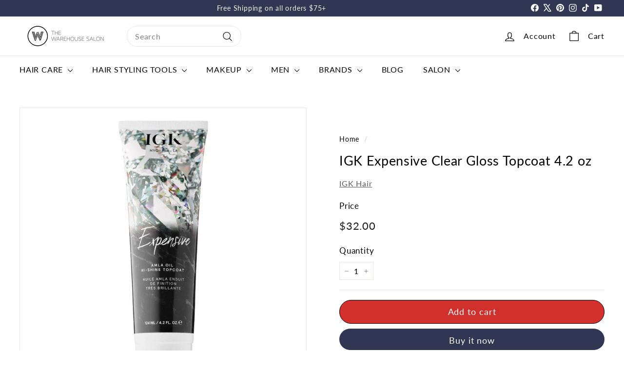

--- FILE ---
content_type: text/html; charset=utf-8
request_url: https://thewarehouse.salon/products/igk-expensive-amla-oil-hi-shine-topcoat-4-2-oz
body_size: 42349
content:
<!doctype html>
<html class="no-js" lang="en" dir="ltr">
  <head>


    
    <!-- Google tag (gtag.js) -->
<script async crossorigin fetchpriority="high" src="/cdn/shopifycloud/importmap-polyfill/es-modules-shim.2.4.0.js"></script>
<script async src="https://www.googletagmanager.com/gtag/js?id=AW-324445502"></script>
<script>
  window.dataLayer = window.dataLayer || [];
  function gtag(){dataLayer.push(arguments);}
  gtag('js', new Date());

  gtag('config', 'AW-324445502');
</script>
    <!-- Google tag (gtag.js) -->
<script async src="https://www.googletagmanager.com/gtag/js?id=AW-11495345134">
</script>
<script>
  window.dataLayer = window.dataLayer || [];
  function gtag(){dataLayer.push(arguments);}
  gtag('js', new Date());

  gtag('config', 'AW-11495345134');
</script>
      <meta name="google-site-verification" content="tmoClZOKg9S7mxNb1QHQAQ5Njdjstgsv9l1m1WCzsS8" />
    <meta charset="utf-8">
    <meta http-equiv="X-UA-Compatible" content="IE=edge,chrome=1">
    <meta name="viewport" content="width=device-width,initial-scale=1">
    <meta name="theme-color" content="#313652">
    <link rel="canonical" href="https://thewarehouse.salon/products/igk-expensive-amla-oil-hi-shine-topcoat-4-2-oz">
    <link rel="preconnect" href="https://fonts.shopifycdn.com" crossorigin>
    <link rel="dns-prefetch" href="https://ajax.googleapis.com">
    <link rel="dns-prefetch" href="https://maps.googleapis.com">
    <link rel="dns-prefetch" href="https://maps.gstatic.com"><link rel="shortcut icon" href="//thewarehouse.salon/cdn/shop/files/faviconlogo_logo_32x32.jpg?v=1720451610" type="image/png">
<title>IGK Expensive Amla Oil Topcoat – High Shine &amp; Hair Strength &ndash; The Warehouse Salon</title>
<meta name="description" content="IGK Expensive Amla Oil Hi-Shine Topcoat seals cuticles, boosts shine, and strengthens hair. A lightweight, nourishing formula for all hair types">
<meta property="og:site_name" content="The Warehouse Salon">
<meta property="og:url" content="https://thewarehouse.salon/products/igk-expensive-amla-oil-hi-shine-topcoat-4-2-oz">
<meta property="og:title" content="IGK Expensive Clear Gloss Topcoat 4.2 oz">
<meta property="og:type" content="product">
<meta property="og:description" content="IGK Expensive Amla Oil Hi-Shine Topcoat seals cuticles, boosts shine, and strengthens hair. A lightweight, nourishing formula for all hair types"><meta property="og:image" content="http://thewarehouse.salon/cdn/shop/files/IGK-Expensive-Amla-Oil-Hi-Shine-Topcoat-4_2-oz.jpg?v=1755759475">
  <meta property="og:image:secure_url" content="https://thewarehouse.salon/cdn/shop/files/IGK-Expensive-Amla-Oil-Hi-Shine-Topcoat-4_2-oz.jpg?v=1755759475">
  <meta property="og:image:width" content="800">
  <meta property="og:image:height" content="800"><meta name="twitter:site" content="@nickmirabella">
<meta name="twitter:card" content="summary_large_image">
<meta name="twitter:title" content="IGK Expensive Clear Gloss Topcoat 4.2 oz">
<meta name="twitter:description" content="IGK Expensive Amla Oil Hi-Shine Topcoat seals cuticles, boosts shine, and strengthens hair. A lightweight, nourishing formula for all hair types">

<style data-shopify>@font-face {
  font-family: Lato;
  font-weight: 400;
  font-style: normal;
  font-display: swap;
  src: url("//thewarehouse.salon/cdn/fonts/lato/lato_n4.c3b93d431f0091c8be23185e15c9d1fee1e971c5.woff2") format("woff2"),
       url("//thewarehouse.salon/cdn/fonts/lato/lato_n4.d5c00c781efb195594fd2fd4ad04f7882949e327.woff") format("woff");
}

  @font-face {
  font-family: Lato;
  font-weight: 400;
  font-style: normal;
  font-display: swap;
  src: url("//thewarehouse.salon/cdn/fonts/lato/lato_n4.c3b93d431f0091c8be23185e15c9d1fee1e971c5.woff2") format("woff2"),
       url("//thewarehouse.salon/cdn/fonts/lato/lato_n4.d5c00c781efb195594fd2fd4ad04f7882949e327.woff") format("woff");
}


  @font-face {
  font-family: Lato;
  font-weight: 600;
  font-style: normal;
  font-display: swap;
  src: url("//thewarehouse.salon/cdn/fonts/lato/lato_n6.38d0e3b23b74a60f769c51d1df73fac96c580d59.woff2") format("woff2"),
       url("//thewarehouse.salon/cdn/fonts/lato/lato_n6.3365366161bdcc36a3f97cfbb23954d8c4bf4079.woff") format("woff");
}

  @font-face {
  font-family: Lato;
  font-weight: 400;
  font-style: italic;
  font-display: swap;
  src: url("//thewarehouse.salon/cdn/fonts/lato/lato_i4.09c847adc47c2fefc3368f2e241a3712168bc4b6.woff2") format("woff2"),
       url("//thewarehouse.salon/cdn/fonts/lato/lato_i4.3c7d9eb6c1b0a2bf62d892c3ee4582b016d0f30c.woff") format("woff");
}

  @font-face {
  font-family: Lato;
  font-weight: 600;
  font-style: italic;
  font-display: swap;
  src: url("//thewarehouse.salon/cdn/fonts/lato/lato_i6.ab357ee5069e0603c2899b31e2b8ae84c4a42a48.woff2") format("woff2"),
       url("//thewarehouse.salon/cdn/fonts/lato/lato_i6.3164fed79d7d987c1390528781c7c2f59ac7a746.woff") format("woff");
}

</style><link href="//thewarehouse.salon/cdn/shop/t/44/assets/components.css?v=180447514334216919691736454010" rel="stylesheet" type="text/css" media="all" />

<style data-shopify>:root {
    --colorBody: #ffffff;
    --colorBodyAlpha05: rgba(255, 255, 255, 0.05);
    --colorBodyDim: #f2f2f2;

    --colorBorder: #e8e8e1;

    --colorBtnPrimary: #313652;
    --colorBtnPrimaryLight: #444b72;
    --colorBtnPrimaryDim: #272b42;
    --colorBtnPrimaryText: #ffffff;

    --colorCartDot: #d75d43;
    --colorCartDotText: #fff;

    --colorFooter: #ffffff;
    --colorFooterBorder: #e8e8e1;
    --colorFooterText: #000000;

    --colorLink: #000000;

    --colorModalBg: rgba(15, 15, 15, 0.6);

    --colorNav: #ffffff;
    --colorNavSearch: #ffffff;
    --colorNavText: #000000;

    --colorPrice: #1c1d1d;

    --colorSaleTag: #ba4444;
    --colorSaleTagText: #ffffff;

    --colorScheme1Text: #ffffff;
    --colorScheme1Bg: #313652;
    --colorScheme2Text: #000000;
    --colorScheme2Bg: #ffffff;
    --colorScheme3Text: #000000;
    --colorScheme3Bg: #fcf4f1;

    --colorTextBody: #000000;
    --colorTextBodyAlpha005: rgba(0, 0, 0, 0.05);
    --colorTextBodyAlpha008: rgba(0, 0, 0, 0.08);
    --colorTextSavings: #ba4444;

    --colorToolbar: #313652;
    --colorToolbarText: #ffffff;

    --urlIcoSelect: url(//thewarehouse.salon/cdn/shop/t/44/assets/ico-select.svg);
    --urlSwirlSvg: url(//thewarehouse.salon/cdn/shop/t/44/assets/swirl.svg);

    --header-padding-bottom: 0;

    --pageTopPadding: 35px;
    --pageNarrow: 780px;
    --pageWidthPadding: 40px;
    --gridGutter: 22px;
    --indexSectionPadding: 60px;
    --sectionHeaderBottom: 40px;
    --collapsibleIconWidth: 12px;

    --sizeChartMargin: 30px 0;
    --sizeChartIconMargin: 5px;

    --newsletterReminderPadding: 20px 30px 20px 25px;

    --textFrameMargin: 10px;

    /*Shop Pay Installments*/
    --color-body-text: #000000;
    --color-body: #ffffff;
    --color-bg: #ffffff;

    --typeHeaderPrimary: Lato;
    --typeHeaderFallback: sans-serif;
    --typeHeaderSize: 32px;
    --typeHeaderWeight: 400;
    --typeHeaderLineHeight: 1.1;
    --typeHeaderSpacing: 0.025em;

    --typeBasePrimary:Lato;
    --typeBaseFallback:sans-serif;
    --typeBaseSize: 16px;
    --typeBaseWeight: 400;
    --typeBaseSpacing: 0.05em;
    --typeBaseLineHeight: 1.6;

    --colorSmallImageBg: #ffffff;
    --colorSmallImageBgDark: #f7f7f7;
    --colorLargeImageBg: #0f0f0f;
    --colorLargeImageBgLight: #303030;

    --iconWeight: 3px;
    --iconLinecaps: round;

    
      --buttonRadius: 50px;
      --btnPadding: 11px 25px;
    

    
      --roundness: 20px;
    

    
      --gridThickness: 0;
    

    --productTileMargin: 10%;
    --collectionTileMargin: 15%;

    --swatchSize: 40px;
  }

  @media screen and (max-width: 768px) {
    :root {
      --pageTopPadding: 15px;
      --pageNarrow: 330px;
      --pageWidthPadding: 17px;
      --gridGutter: 16px;
      --indexSectionPadding: 40px;
      --sectionHeaderBottom: 25px;
      --collapsibleIconWidth: 10px;
      --textFrameMargin: 7px;
      --typeBaseSize: 14px;

      
        --roundness: 15px;
        --btnPadding: 9px 25px;
      
    }
  }</style><link href="//thewarehouse.salon/cdn/shop/t/44/assets/overrides.css?v=125696213461769435641736454061" rel="stylesheet" type="text/css" media="all" />
<style data-shopify>:root {
        --productGridPadding: 12px;
      }</style><script>
      document.documentElement.className = document.documentElement.className.replace('no-js', 'js');

      window.theme = window.theme || {};
      theme.routes = {
        home: "/",
        collections: "/collections",
        cart: "/cart.js",
        cartPage: "/cart",
        cartAdd: "/cart/add.js",
        cartChange: "/cart/change.js",
        search: "/search",
        predictiveSearch: "/search/suggest"
      };

      theme.strings = {
        soldOut: "Sold Out",
        unavailable: "Unavailable",
        inStockLabel: "In stock, ready to ship",
        oneStockLabel: "Low stock - [count] item left",
        otherStockLabel: "Low stock - [count] items left",
        willNotShipUntil: "Ready to ship [date]",
        willBeInStockAfter: "Back in stock [date]",
        waitingForStock: "Backordered, shipping soon",
        savePrice: "Save [saved_amount]",
        cartEmpty: "Your cart is currently empty.",
        cartTermsConfirmation: "You must agree with the terms and conditions of sales to check out",
        searchCollections: "Collections",
        searchPages: "Pages",
        searchArticles: "Articles",
        maxQuantity: "You can only have [quantity] of [title] in your cart."
      };
      theme.settings = {
        cartType: "dropdown",
        isCustomerTemplate: false,
        moneyFormat: "${{amount}}",
        saveType: "percent",
        productImageSize: "square",
        productImageCover: false,
        predictiveSearch: true,
        predictiveSearchType: null,
        superScriptSetting: false,
        superScriptPrice: false,
        quickView: true,
        quickAdd: true,
        themeName: 'Expanse',
        themeVersion: "5.2.3" // x-release-please-version
      };
    </script><script type="importmap">
{
  "imports": {
    "@archetype-themes/scripts/config": "//thewarehouse.salon/cdn/shop/t/44/assets/config.js?v=80395897220977995871736454011",
    "@archetype-themes/scripts/helpers/a11y": "//thewarehouse.salon/cdn/shop/t/44/assets/a11y.js?v=14632291369186504241736454001",
    "@archetype-themes/scripts/helpers/ajax-renderer": "//thewarehouse.salon/cdn/shop/t/44/assets/ajax-renderer.js?v=155831940677940340881736454001",
    "@archetype-themes/scripts/helpers/currency": "//thewarehouse.salon/cdn/shop/t/44/assets/currency.js?v=6968875190963229031736454011",
    "@archetype-themes/scripts/helpers/delegate": "//thewarehouse.salon/cdn/shop/t/44/assets/delegate.js?v=52922400948856755121736454011",
    "@archetype-themes/scripts/helpers/init-globals": "//thewarehouse.salon/cdn/shop/t/44/assets/init-globals.js?v=177285855379378817821736454056",
    "@archetype-themes/scripts/helpers/library-loader": "//thewarehouse.salon/cdn/shop/t/44/assets/library-loader.js?v=114305817933833777631736454058",
    "@archetype-themes/scripts/helpers/rte": "//thewarehouse.salon/cdn/shop/t/44/assets/rte.js?v=168118848143077710861736454070",
    "@archetype-themes/scripts/helpers/sections": "//thewarehouse.salon/cdn/shop/t/44/assets/sections.js?v=100033321749101813031736454078",
    "@archetype-themes/scripts/helpers/size-drawer": "//thewarehouse.salon/cdn/shop/t/44/assets/size-drawer.js?v=87236824481534339561736454079",
    "@archetype-themes/scripts/helpers/utils": "//thewarehouse.salon/cdn/shop/t/44/assets/utils.js?v=130302381457890761831736454082",
    "@archetype-themes/scripts/helpers/vimeo": "//thewarehouse.salon/cdn/shop/t/44/assets/vimeo.js?v=8607102134328776331736454084",
    "@archetype-themes/scripts/helpers/youtube": "//thewarehouse.salon/cdn/shop/t/44/assets/youtube.js?v=168019841964975799471736454085",
    "@archetype-themes/scripts/modules/animation-observer": "//thewarehouse.salon/cdn/shop/t/44/assets/animation-observer.js?v=131441955652389815801736454002",
    "@archetype-themes/scripts/modules/cart-api": "//thewarehouse.salon/cdn/shop/t/44/assets/cart-api.js?v=10381959183834602361736454007",
    "@archetype-themes/scripts/modules/cart-drawer": "//thewarehouse.salon/cdn/shop/t/44/assets/cart-drawer.js?v=150109011682524874481736454008",
    "@archetype-themes/scripts/modules/cart-form": "//thewarehouse.salon/cdn/shop/t/44/assets/cart-form.js?v=92722942117770566571736454008",
    "@archetype-themes/scripts/modules/collapsibles": "//thewarehouse.salon/cdn/shop/t/44/assets/collapsibles.js?v=165931197169521761341736454009",
    "@archetype-themes/scripts/modules/collection-sidebar": "//thewarehouse.salon/cdn/shop/t/44/assets/collection-sidebar.js?v=131474743794432483641736454009",
    "@archetype-themes/scripts/modules/collection-template": "//thewarehouse.salon/cdn/shop/t/44/assets/collection-template.js?v=29560143140354312001736454010",
    "@archetype-themes/scripts/modules/disclosure": "//thewarehouse.salon/cdn/shop/t/44/assets/disclosure.js?v=74868200132624213171736454012",
    "@archetype-themes/scripts/modules/drawers": "//thewarehouse.salon/cdn/shop/t/44/assets/drawers.js?v=5145246254104709191736454012",
    "@archetype-themes/scripts/modules/header-nav": "//thewarehouse.salon/cdn/shop/t/44/assets/header-nav.js?v=79432052912033593131736454014",
    "@archetype-themes/scripts/modules/header-search": "//thewarehouse.salon/cdn/shop/t/44/assets/header-search.js?v=101871868423565202811736454015",
    "@archetype-themes/scripts/modules/mobile-nav": "//thewarehouse.salon/cdn/shop/t/44/assets/mobile-nav.js?v=120939081191475370651736454059",
    "@archetype-themes/scripts/modules/modal": "//thewarehouse.salon/cdn/shop/t/44/assets/modal.js?v=24442386268592130051736454059",
    "@archetype-themes/scripts/modules/parallax": "//thewarehouse.salon/cdn/shop/t/44/assets/parallax.js?v=103329635484633341471736454063",
    "@archetype-themes/scripts/modules/photoswipe": "//thewarehouse.salon/cdn/shop/t/44/assets/photoswipe.js?v=135510877273627841431736454064",
    "@archetype-themes/scripts/modules/product-media": "//thewarehouse.salon/cdn/shop/t/44/assets/product-media.js?v=40772788364759707301736454068",
    "@archetype-themes/scripts/modules/product-recommendations": "//thewarehouse.salon/cdn/shop/t/44/assets/product-recommendations.js?v=23215573206754407041736454068",
    "@archetype-themes/scripts/modules/quantity-selectors": "//thewarehouse.salon/cdn/shop/t/44/assets/quantity-selectors.js?v=157283714065170417531736454069",
    "@archetype-themes/scripts/modules/slideshow": "//thewarehouse.salon/cdn/shop/t/44/assets/slideshow.js?v=179506430098232683391736454079",
    "@archetype-themes/scripts/modules/swatches": "//thewarehouse.salon/cdn/shop/t/44/assets/swatches.js?v=23685452237953675791736454080",
    "@archetype-themes/scripts/modules/tool-tip": "//thewarehouse.salon/cdn/shop/t/44/assets/tool-tip.js?v=32326136618560609711736454082",
    "@archetype-themes/scripts/modules/tool-tip-trigger": "//thewarehouse.salon/cdn/shop/t/44/assets/tool-tip-trigger.js?v=1533106396744089091736454081",
    "@archetype-themes/scripts/modules/video-modal": "//thewarehouse.salon/cdn/shop/t/44/assets/video-modal.js?v=39526557721357127511736454083",
    "@archetype-themes/scripts/modules/video-section": "//thewarehouse.salon/cdn/shop/t/44/assets/video-section.js?v=146564612152914327561736454083",
    "@archetype-themes/scripts/vendors/animape": "//thewarehouse.salon/cdn/shop/t/44/assets/animape.js?v=41153516758028724661736454001",
    "@archetype-themes/scripts/vendors/flickity": "//thewarehouse.salon/cdn/shop/t/44/assets/flickity.js?v=157041188951234788791736454014",
    "@archetype-themes/scripts/vendors/flickity-fade": "//thewarehouse.salon/cdn/shop/t/44/assets/flickity-fade.js?v=99427864561563787101736454013",
    "@archetype-themes/scripts/vendors/photoswipe-ui-default.min": "//thewarehouse.salon/cdn/shop/t/44/assets/photoswipe-ui-default.min.js?v=134883888500157045471736454063",
    "@archetype-themes/scripts/vendors/photoswipe.min": "//thewarehouse.salon/cdn/shop/t/44/assets/photoswipe.min.js?v=141399574847282278601736454064",
    "@archetype-themes/utils/pubsub": "//thewarehouse.salon/cdn/shop/t/44/assets/pubsub.js?v=162372340132081711031736454069",
    "components/announcement-bar": "//thewarehouse.salon/cdn/shop/t/44/assets/announcement-bar.js?v=174432212631645809001736454002",
    "components/block-buy-buttons": "//thewarehouse.salon/cdn/shop/t/44/assets/block-buy-buttons.js?v=109642442806143192781736454003",
    "components/block-contact": "//thewarehouse.salon/cdn/shop/t/44/assets/block-contact.js?v=5849912853916751841736454003",
    "components/block-description": "//thewarehouse.salon/cdn/shop/t/44/assets/block-description.js?v=4322646837192684461736454004",
    "components/block-price": "//thewarehouse.salon/cdn/shop/t/44/assets/block-price.js?v=159965886009038682371736454004",
    "components/block-quantity-selector": "//thewarehouse.salon/cdn/shop/t/44/assets/block-quantity-selector.js?v=152623083333066174731736454005",
    "components/block-tab": "//thewarehouse.salon/cdn/shop/t/44/assets/block-tab.js?v=59522818462746228431736454005",
    "components/block-variant-picker": "//thewarehouse.salon/cdn/shop/t/44/assets/block-variant-picker.js?v=141636456436107173711736454006",
    "components/gift-card-recipient-form": "//thewarehouse.salon/cdn/shop/t/44/assets/gift-card-recipient-form.js?v=30555678606272792271736454014",
    "components/icon": "//thewarehouse.salon/cdn/shop/t/44/assets/icon.js?v=20671624677705410391736454055",
    "components/image-element": "//thewarehouse.salon/cdn/shop/t/44/assets/image-element.js?v=85244070957110300471736454055",
    "components/newsletter-reminder": "//thewarehouse.salon/cdn/shop/t/44/assets/newsletter-reminder.js?v=106257798616726478531736454060",
    "components/predictive-search": "//thewarehouse.salon/cdn/shop/t/44/assets/predictive-search.js?v=91922228821385930651736454065",
    "components/price-range": "//thewarehouse.salon/cdn/shop/t/44/assets/price-range.js?v=173711695090198458691736454066",
    "components/product-grid-item": "//thewarehouse.salon/cdn/shop/t/44/assets/product-grid-item.js?v=183772156830157883751736454066",
    "components/product-images": "//thewarehouse.salon/cdn/shop/t/44/assets/product-images.js?v=14623599938206091661736454067",
    "components/product-inventory": "//thewarehouse.salon/cdn/shop/t/44/assets/product-inventory.js?v=125191909208105290311736454067",
    "components/quick-add": "//thewarehouse.salon/cdn/shop/t/44/assets/quick-add.js?v=45665057383510462631736454069",
    "components/quick-shop": "//thewarehouse.salon/cdn/shop/t/44/assets/quick-shop.js?v=28162134868974102861736454070",
    "components/section-advanced-accordion": "//thewarehouse.salon/cdn/shop/t/44/assets/section-advanced-accordion.js?v=18644549998509506491736454071",
    "components/section-age-verification-popup": "//thewarehouse.salon/cdn/shop/t/44/assets/section-age-verification-popup.js?v=148961576262147855091736454071",
    "components/section-background-image-text": "//thewarehouse.salon/cdn/shop/t/44/assets/section-background-image-text.js?v=22662550445023858371736454072",
    "components/section-collection-header": "//thewarehouse.salon/cdn/shop/t/44/assets/section-collection-header.js?v=41000579064293554601736454072",
    "components/section-countdown": "//thewarehouse.salon/cdn/shop/t/44/assets/section-countdown.js?v=120296389324573611261736454073",
    "components/section-footer": "//thewarehouse.salon/cdn/shop/t/44/assets/section-footer.js?v=177641615240011795861736454073",
    "components/section-header": "//thewarehouse.salon/cdn/shop/t/44/assets/section-header.js?v=35432659036696332191736454074",
    "components/section-hotspots": "//thewarehouse.salon/cdn/shop/t/44/assets/section-hotspots.js?v=50978181181255598171736454074",
    "components/section-image-compare": "//thewarehouse.salon/cdn/shop/t/44/assets/section-image-compare.js?v=157873528447011456491736454074",
    "components/section-main-cart": "//thewarehouse.salon/cdn/shop/t/44/assets/section-main-cart.js?v=162938170142803794651736454075",
    "components/section-map": "//thewarehouse.salon/cdn/shop/t/44/assets/section-map.js?v=174339426650745240921736454075",
    "components/section-more-products-vendor": "//thewarehouse.salon/cdn/shop/t/44/assets/section-more-products-vendor.js?v=58981482540565445491736454075",
    "components/section-newsletter-popup": "//thewarehouse.salon/cdn/shop/t/44/assets/section-newsletter-popup.js?v=45638940423411803201736454076",
    "components/section-password-header": "//thewarehouse.salon/cdn/shop/t/44/assets/section-password-header.js?v=103824962797864114971736454076",
    "components/section-recently-viewed": "//thewarehouse.salon/cdn/shop/t/44/assets/section-recently-viewed.js?v=112147402500276791301736454077",
    "components/section-testimonials": "//thewarehouse.salon/cdn/shop/t/44/assets/section-testimonials.js?v=182699950012128882171736454077",
    "components/section-toolbar": "//thewarehouse.salon/cdn/shop/t/44/assets/section-toolbar.js?v=119631467722262369861736454078",
    "components/store-availability": "//thewarehouse.salon/cdn/shop/t/44/assets/store-availability.js?v=19742078165376875411736454080",
    "components/variant-sku": "//thewarehouse.salon/cdn/shop/t/44/assets/variant-sku.js?v=135812304353801635621736454083",
    "js-cookie": "//thewarehouse.salon/cdn/shop/t/44/assets/js.cookie.mjs?v=38015963105781969301736454057",
    "nouislider": "//thewarehouse.salon/cdn/shop/t/44/assets/nouislider.js?v=60000711178694336281736454061"
  }
}
</script>
<script>
  if (!(HTMLScriptElement.supports && HTMLScriptElement.supports('importmap'))) {
    const el = document.createElement('script')
    el.async = true
    el.src = "//thewarehouse.salon/cdn/shop/t/44/assets/es-module-shims.min.js?v=3197203922110785981736454013"
    document.head.appendChild(el)
  }
</script>

<script type="module" src="//thewarehouse.salon/cdn/shop/t/44/assets/is-land.min.js?v=92343381495565747271736454057"></script>

<script type="module">
  try {
    const importMap = document.querySelector('script[type="importmap"]')
    const importMapJson = JSON.parse(importMap.textContent)
    const importMapModules = Object.values(importMapJson.imports)
    for (let i = 0; i < importMapModules.length; i++) {
      const link = document.createElement('link')
      link.rel = 'modulepreload'
      link.href = importMapModules[i]
      document.head.appendChild(link)
    }
  } catch (e) {
    console.error(e)
  }
  </script>
<script>window.performance && window.performance.mark && window.performance.mark('shopify.content_for_header.start');</script><meta name="google-site-verification" content="XWUHcQ0u5cZu6bdle-yw1rPtU0nUC5P8Iw2Nu6ckcY0">
<meta name="facebook-domain-verification" content="yj49y1avy29c6tsayneuifoexx86ez">
<meta id="shopify-digital-wallet" name="shopify-digital-wallet" content="/70138659070/digital_wallets/dialog">
<meta name="shopify-checkout-api-token" content="29af5c51f1b71d66d4403a35b5a8c6b9">
<meta id="in-context-paypal-metadata" data-shop-id="70138659070" data-venmo-supported="false" data-environment="production" data-locale="en_US" data-paypal-v4="true" data-currency="USD">
<link rel="alternate" type="application/json+oembed" href="https://thewarehouse.salon/products/igk-expensive-amla-oil-hi-shine-topcoat-4-2-oz.oembed">
<script async="async" src="/checkouts/internal/preloads.js?locale=en-US"></script>
<link rel="preconnect" href="https://shop.app" crossorigin="anonymous">
<script async="async" src="https://shop.app/checkouts/internal/preloads.js?locale=en-US&shop_id=70138659070" crossorigin="anonymous"></script>
<script id="apple-pay-shop-capabilities" type="application/json">{"shopId":70138659070,"countryCode":"US","currencyCode":"USD","merchantCapabilities":["supports3DS"],"merchantId":"gid:\/\/shopify\/Shop\/70138659070","merchantName":"The Warehouse Salon","requiredBillingContactFields":["postalAddress","email","phone"],"requiredShippingContactFields":["postalAddress","email","phone"],"shippingType":"shipping","supportedNetworks":["visa","masterCard","amex","discover","elo","jcb"],"total":{"type":"pending","label":"The Warehouse Salon","amount":"1.00"},"shopifyPaymentsEnabled":true,"supportsSubscriptions":true}</script>
<script id="shopify-features" type="application/json">{"accessToken":"29af5c51f1b71d66d4403a35b5a8c6b9","betas":["rich-media-storefront-analytics"],"domain":"thewarehouse.salon","predictiveSearch":true,"shopId":70138659070,"locale":"en"}</script>
<script>var Shopify = Shopify || {};
Shopify.shop = "8fda4c-e4.myshopify.com";
Shopify.locale = "en";
Shopify.currency = {"active":"USD","rate":"1.0"};
Shopify.country = "US";
Shopify.theme = {"name":"Copy of  [SWIFT-EXPERT] Joe Update with","id":145965351166,"schema_name":"Expanse","schema_version":"5.2.3","theme_store_id":null,"role":"main"};
Shopify.theme.handle = "null";
Shopify.theme.style = {"id":null,"handle":null};
Shopify.cdnHost = "thewarehouse.salon/cdn";
Shopify.routes = Shopify.routes || {};
Shopify.routes.root = "/";</script>
<script type="module">!function(o){(o.Shopify=o.Shopify||{}).modules=!0}(window);</script>
<script>!function(o){function n(){var o=[];function n(){o.push(Array.prototype.slice.apply(arguments))}return n.q=o,n}var t=o.Shopify=o.Shopify||{};t.loadFeatures=n(),t.autoloadFeatures=n()}(window);</script>
<script>
  window.ShopifyPay = window.ShopifyPay || {};
  window.ShopifyPay.apiHost = "shop.app\/pay";
  window.ShopifyPay.redirectState = null;
</script>
<script id="shop-js-analytics" type="application/json">{"pageType":"product"}</script>
<script defer="defer" async type="module" src="//thewarehouse.salon/cdn/shopifycloud/shop-js/modules/v2/client.init-shop-cart-sync_C5BV16lS.en.esm.js"></script>
<script defer="defer" async type="module" src="//thewarehouse.salon/cdn/shopifycloud/shop-js/modules/v2/chunk.common_CygWptCX.esm.js"></script>
<script type="module">
  await import("//thewarehouse.salon/cdn/shopifycloud/shop-js/modules/v2/client.init-shop-cart-sync_C5BV16lS.en.esm.js");
await import("//thewarehouse.salon/cdn/shopifycloud/shop-js/modules/v2/chunk.common_CygWptCX.esm.js");

  window.Shopify.SignInWithShop?.initShopCartSync?.({"fedCMEnabled":true,"windoidEnabled":true});

</script>
<script defer="defer" async type="module" src="//thewarehouse.salon/cdn/shopifycloud/shop-js/modules/v2/client.payment-terms_CZxnsJam.en.esm.js"></script>
<script defer="defer" async type="module" src="//thewarehouse.salon/cdn/shopifycloud/shop-js/modules/v2/chunk.common_CygWptCX.esm.js"></script>
<script defer="defer" async type="module" src="//thewarehouse.salon/cdn/shopifycloud/shop-js/modules/v2/chunk.modal_D71HUcav.esm.js"></script>
<script type="module">
  await import("//thewarehouse.salon/cdn/shopifycloud/shop-js/modules/v2/client.payment-terms_CZxnsJam.en.esm.js");
await import("//thewarehouse.salon/cdn/shopifycloud/shop-js/modules/v2/chunk.common_CygWptCX.esm.js");
await import("//thewarehouse.salon/cdn/shopifycloud/shop-js/modules/v2/chunk.modal_D71HUcav.esm.js");

  
</script>
<script>
  window.Shopify = window.Shopify || {};
  if (!window.Shopify.featureAssets) window.Shopify.featureAssets = {};
  window.Shopify.featureAssets['shop-js'] = {"shop-cart-sync":["modules/v2/client.shop-cart-sync_ZFArdW7E.en.esm.js","modules/v2/chunk.common_CygWptCX.esm.js"],"shop-button":["modules/v2/client.shop-button_tlx5R9nI.en.esm.js","modules/v2/chunk.common_CygWptCX.esm.js"],"init-fed-cm":["modules/v2/client.init-fed-cm_CmiC4vf6.en.esm.js","modules/v2/chunk.common_CygWptCX.esm.js"],"init-windoid":["modules/v2/client.init-windoid_sURxWdc1.en.esm.js","modules/v2/chunk.common_CygWptCX.esm.js"],"init-shop-cart-sync":["modules/v2/client.init-shop-cart-sync_C5BV16lS.en.esm.js","modules/v2/chunk.common_CygWptCX.esm.js"],"init-shop-email-lookup-coordinator":["modules/v2/client.init-shop-email-lookup-coordinator_B8hsDcYM.en.esm.js","modules/v2/chunk.common_CygWptCX.esm.js"],"shop-cash-offers":["modules/v2/client.shop-cash-offers_DOA2yAJr.en.esm.js","modules/v2/chunk.common_CygWptCX.esm.js","modules/v2/chunk.modal_D71HUcav.esm.js"],"pay-button":["modules/v2/client.pay-button_FdsNuTd3.en.esm.js","modules/v2/chunk.common_CygWptCX.esm.js"],"shop-login-button":["modules/v2/client.shop-login-button_C5VAVYt1.en.esm.js","modules/v2/chunk.common_CygWptCX.esm.js","modules/v2/chunk.modal_D71HUcav.esm.js"],"shop-toast-manager":["modules/v2/client.shop-toast-manager_ClPi3nE9.en.esm.js","modules/v2/chunk.common_CygWptCX.esm.js"],"avatar":["modules/v2/client.avatar_BTnouDA3.en.esm.js"],"init-shop-for-new-customer-accounts":["modules/v2/client.init-shop-for-new-customer-accounts_ChsxoAhi.en.esm.js","modules/v2/client.shop-login-button_C5VAVYt1.en.esm.js","modules/v2/chunk.common_CygWptCX.esm.js","modules/v2/chunk.modal_D71HUcav.esm.js"],"init-customer-accounts":["modules/v2/client.init-customer-accounts_DxDtT_ad.en.esm.js","modules/v2/client.shop-login-button_C5VAVYt1.en.esm.js","modules/v2/chunk.common_CygWptCX.esm.js","modules/v2/chunk.modal_D71HUcav.esm.js"],"init-customer-accounts-sign-up":["modules/v2/client.init-customer-accounts-sign-up_CPSyQ0Tj.en.esm.js","modules/v2/client.shop-login-button_C5VAVYt1.en.esm.js","modules/v2/chunk.common_CygWptCX.esm.js","modules/v2/chunk.modal_D71HUcav.esm.js"],"lead-capture":["modules/v2/client.lead-capture_Bi8yE_yS.en.esm.js","modules/v2/chunk.common_CygWptCX.esm.js","modules/v2/chunk.modal_D71HUcav.esm.js"],"checkout-modal":["modules/v2/client.checkout-modal_BPM8l0SH.en.esm.js","modules/v2/chunk.common_CygWptCX.esm.js","modules/v2/chunk.modal_D71HUcav.esm.js"],"shop-follow-button":["modules/v2/client.shop-follow-button_Cva4Ekp9.en.esm.js","modules/v2/chunk.common_CygWptCX.esm.js","modules/v2/chunk.modal_D71HUcav.esm.js"],"shop-login":["modules/v2/client.shop-login_D6lNrXab.en.esm.js","modules/v2/chunk.common_CygWptCX.esm.js","modules/v2/chunk.modal_D71HUcav.esm.js"],"payment-terms":["modules/v2/client.payment-terms_CZxnsJam.en.esm.js","modules/v2/chunk.common_CygWptCX.esm.js","modules/v2/chunk.modal_D71HUcav.esm.js"]};
</script>
<script>(function() {
  var isLoaded = false;
  function asyncLoad() {
    if (isLoaded) return;
    isLoaded = true;
    var urls = ["https:\/\/loox.io\/widget\/w6wNnXYnHg\/loox.1720186043705.js?shop=8fda4c-e4.myshopify.com","\/\/searchserverapi.com\/widgets\/shopify\/init.js?a=0C7c0V8q8t\u0026shop=8fda4c-e4.myshopify.com"];
    for (var i = 0; i < urls.length; i++) {
      var s = document.createElement('script');
      s.type = 'text/javascript';
      s.async = true;
      s.src = urls[i];
      var x = document.getElementsByTagName('script')[0];
      x.parentNode.insertBefore(s, x);
    }
  };
  if(window.attachEvent) {
    window.attachEvent('onload', asyncLoad);
  } else {
    window.addEventListener('load', asyncLoad, false);
  }
})();</script>
<script id="__st">var __st={"a":70138659070,"offset":-18000,"reqid":"79ffdbfe-7f01-427d-8d23-51e67b785467-1768843743","pageurl":"thewarehouse.salon\/products\/igk-expensive-amla-oil-hi-shine-topcoat-4-2-oz","u":"38857e8987f2","p":"product","rtyp":"product","rid":8579264643326};</script>
<script>window.ShopifyPaypalV4VisibilityTracking = true;</script>
<script id="form-persister">!function(){'use strict';const t='contact',e='new_comment',n=[[t,t],['blogs',e],['comments',e],[t,'customer']],o='password',r='form_key',c=['recaptcha-v3-token','g-recaptcha-response','h-captcha-response',o],s=()=>{try{return window.sessionStorage}catch{return}},i='__shopify_v',u=t=>t.elements[r],a=function(){const t=[...n].map((([t,e])=>`form[action*='/${t}']:not([data-nocaptcha='true']) input[name='form_type'][value='${e}']`)).join(',');var e;return e=t,()=>e?[...document.querySelectorAll(e)].map((t=>t.form)):[]}();function m(t){const e=u(t);a().includes(t)&&(!e||!e.value)&&function(t){try{if(!s())return;!function(t){const e=s();if(!e)return;const n=u(t);if(!n)return;const o=n.value;o&&e.removeItem(o)}(t);const e=Array.from(Array(32),(()=>Math.random().toString(36)[2])).join('');!function(t,e){u(t)||t.append(Object.assign(document.createElement('input'),{type:'hidden',name:r})),t.elements[r].value=e}(t,e),function(t,e){const n=s();if(!n)return;const r=[...t.querySelectorAll(`input[type='${o}']`)].map((({name:t})=>t)),u=[...c,...r],a={};for(const[o,c]of new FormData(t).entries())u.includes(o)||(a[o]=c);n.setItem(e,JSON.stringify({[i]:1,action:t.action,data:a}))}(t,e)}catch(e){console.error('failed to persist form',e)}}(t)}const f=t=>{if('true'===t.dataset.persistBound)return;const e=function(t,e){const n=function(t){return'function'==typeof t.submit?t.submit:HTMLFormElement.prototype.submit}(t).bind(t);return function(){let t;return()=>{t||(t=!0,(()=>{try{e(),n()}catch(t){(t=>{console.error('form submit failed',t)})(t)}})(),setTimeout((()=>t=!1),250))}}()}(t,(()=>{m(t)}));!function(t,e){if('function'==typeof t.submit&&'function'==typeof e)try{t.submit=e}catch{}}(t,e),t.addEventListener('submit',(t=>{t.preventDefault(),e()})),t.dataset.persistBound='true'};!function(){function t(t){const e=(t=>{const e=t.target;return e instanceof HTMLFormElement?e:e&&e.form})(t);e&&m(e)}document.addEventListener('submit',t),document.addEventListener('DOMContentLoaded',(()=>{const e=a();for(const t of e)f(t);var n;n=document.body,new window.MutationObserver((t=>{for(const e of t)if('childList'===e.type&&e.addedNodes.length)for(const t of e.addedNodes)1===t.nodeType&&'FORM'===t.tagName&&a().includes(t)&&f(t)})).observe(n,{childList:!0,subtree:!0,attributes:!1}),document.removeEventListener('submit',t)}))}()}();</script>
<script integrity="sha256-4kQ18oKyAcykRKYeNunJcIwy7WH5gtpwJnB7kiuLZ1E=" data-source-attribution="shopify.loadfeatures" defer="defer" src="//thewarehouse.salon/cdn/shopifycloud/storefront/assets/storefront/load_feature-a0a9edcb.js" crossorigin="anonymous"></script>
<script crossorigin="anonymous" defer="defer" src="//thewarehouse.salon/cdn/shopifycloud/storefront/assets/shopify_pay/storefront-65b4c6d7.js?v=20250812"></script>
<script data-source-attribution="shopify.dynamic_checkout.dynamic.init">var Shopify=Shopify||{};Shopify.PaymentButton=Shopify.PaymentButton||{isStorefrontPortableWallets:!0,init:function(){window.Shopify.PaymentButton.init=function(){};var t=document.createElement("script");t.src="https://thewarehouse.salon/cdn/shopifycloud/portable-wallets/latest/portable-wallets.en.js",t.type="module",document.head.appendChild(t)}};
</script>
<script data-source-attribution="shopify.dynamic_checkout.buyer_consent">
  function portableWalletsHideBuyerConsent(e){var t=document.getElementById("shopify-buyer-consent"),n=document.getElementById("shopify-subscription-policy-button");t&&n&&(t.classList.add("hidden"),t.setAttribute("aria-hidden","true"),n.removeEventListener("click",e))}function portableWalletsShowBuyerConsent(e){var t=document.getElementById("shopify-buyer-consent"),n=document.getElementById("shopify-subscription-policy-button");t&&n&&(t.classList.remove("hidden"),t.removeAttribute("aria-hidden"),n.addEventListener("click",e))}window.Shopify?.PaymentButton&&(window.Shopify.PaymentButton.hideBuyerConsent=portableWalletsHideBuyerConsent,window.Shopify.PaymentButton.showBuyerConsent=portableWalletsShowBuyerConsent);
</script>
<script>
  function portableWalletsCleanup(e){e&&e.src&&console.error("Failed to load portable wallets script "+e.src);var t=document.querySelectorAll("shopify-accelerated-checkout .shopify-payment-button__skeleton, shopify-accelerated-checkout-cart .wallet-cart-button__skeleton"),e=document.getElementById("shopify-buyer-consent");for(let e=0;e<t.length;e++)t[e].remove();e&&e.remove()}function portableWalletsNotLoadedAsModule(e){e instanceof ErrorEvent&&"string"==typeof e.message&&e.message.includes("import.meta")&&"string"==typeof e.filename&&e.filename.includes("portable-wallets")&&(window.removeEventListener("error",portableWalletsNotLoadedAsModule),window.Shopify.PaymentButton.failedToLoad=e,"loading"===document.readyState?document.addEventListener("DOMContentLoaded",window.Shopify.PaymentButton.init):window.Shopify.PaymentButton.init())}window.addEventListener("error",portableWalletsNotLoadedAsModule);
</script>

<script type="module" src="https://thewarehouse.salon/cdn/shopifycloud/portable-wallets/latest/portable-wallets.en.js" onError="portableWalletsCleanup(this)" crossorigin="anonymous"></script>
<script nomodule>
  document.addEventListener("DOMContentLoaded", portableWalletsCleanup);
</script>

<script id='scb4127' type='text/javascript' async='' src='https://thewarehouse.salon/cdn/shopifycloud/privacy-banner/storefront-banner.js'></script><link id="shopify-accelerated-checkout-styles" rel="stylesheet" media="screen" href="https://thewarehouse.salon/cdn/shopifycloud/portable-wallets/latest/accelerated-checkout-backwards-compat.css" crossorigin="anonymous">
<style id="shopify-accelerated-checkout-cart">
        #shopify-buyer-consent {
  margin-top: 1em;
  display: inline-block;
  width: 100%;
}

#shopify-buyer-consent.hidden {
  display: none;
}

#shopify-subscription-policy-button {
  background: none;
  border: none;
  padding: 0;
  text-decoration: underline;
  font-size: inherit;
  cursor: pointer;
}

#shopify-subscription-policy-button::before {
  box-shadow: none;
}

      </style>

<script>window.performance && window.performance.mark && window.performance.mark('shopify.content_for_header.end');</script>
<!-- Primary HairSalon Schema (CRITICAL for Rich Results) -->
<script type="application/ld+json">
{
  "@context": "https://schema.org",
  "@type": "HairSalon",
  "additionalType": ["https://schema.org/BeautySalon", "https://schema.org/LocalBusiness"],
  "@id": "https://thewarehouse.salon#hairsalon",
  "name": "The Warehouse Salon",
  "alternateName": ["TWS", "Warehouse Salon", "Studio 360 by The Warehouse Salon"],
  "url": "https://thewarehouse.salon",
  "description": "Premier salon group with locations in New Jersey and Florida. Professional hair services including fantasy color, Brazilian Blowouts, extensions, balayage, and precision cuts. Authorized retailer of 50+ premium brands including Olaplex, K18, Goldwell, and Moroccanoil.",
  "slogan": "Confidence Architects, Beauty Curators, Your Personal Style Champions",
  "logo": {
    "@type": "ImageObject",
    "url": "https://cdn.shopify.com/s/files/1/0701/3865/9070/files/The_Warehouse_Salon_Logo.png",
    "width": 600,
    "height": 600,
    "caption": "The Warehouse Salon Logo"
  },
  "image": [
    {
      "@type": "ImageObject",
      "url": "https://cdn.shopify.com/s/files/1/0701/3865/9070/files/The_Warehouse_Salon_Logo.png",
      "width": 1200,
      "height": 630
    }
  ],
  "telephone": "+19735004536",
  "email": "hello@thewarehousesalon.com",
  "address": {
    "@type": "PostalAddress",
    "streetAddress": "1275 Bloomfield Ave Building 1 Unit 3",
    "addressLocality": "Fairfield",
    "addressRegion": "NJ",
    "postalCode": "07004",
    "addressCountry": "US"
  },
  "geo": {
    "@type": "GeoCoordinates",
    "latitude": 40.8286,
    "longitude": -74.2957
  },
  "hasMap": "https://maps.google.com/maps?cid=12881099565067788972",
  "openingHoursSpecification": [
    {
      "@type": "OpeningHoursSpecification",
      "dayOfWeek": ["Tuesday", "Wednesday", "Thursday"],
      "opens": "10:00",
      "closes": "20:00"
    },
    {
      "@type": "OpeningHoursSpecification",
      "dayOfWeek": "Friday",
      "opens": "10:00",
      "closes": "19:00"
    },
    {
      "@type": "OpeningHoursSpecification",
      "dayOfWeek": "Saturday",
      "opens": "09:00",
      "closes": "17:00"
    },
    {
      "@type": "OpeningHoursSpecification",
      "dayOfWeek": "Sunday",
      "opens": "10:00",
      "closes": "16:00"
    }
  ],
  "priceRange": "$$-$$$",
  "paymentAccepted": ["Cash", "Credit Card", "Debit Card", "Visa", "MasterCard", "American Express", "Discover", "Apple Pay", "Google Pay", "Venmo", "Zelle"],
  "currenciesAccepted": "USD",
  "areaServed": [
    {
      "@type": "State",
      "name": "New Jersey"
    },
    {
      "@type": "State",
      "name": "Florida"
    }
  ],
  "hasOfferCatalog": {
    "@type": "OfferCatalog",
    "name": "Professional Hair Services",
    "itemListElement": [
      {
        "@type": "Offer",
        "itemOffered": {
          "@type": "Service",
          "name": "Fantasy Color & Vivids",
          "description": "Creative color techniques including rainbow hair, pastels, neon colors, and bold fashion shades. Specializing in color melts, split dyes, and custom color creations.",
          "provider": {"@id": "https://thewarehouse.salon#hairsalon"}
        },
        "priceCurrency": "USD",
        "availability": "https://schema.org/InStock",
        "priceSpecification": {
          "@type": "PriceSpecification",
          "minPrice": "150.00",
          "maxPrice": "500.00",
          "priceCurrency": "USD"
        }
      },
      {
        "@type": "Offer",
        "itemOffered": {
          "@type": "Service",
          "name": "Brazilian Blowout Treatment",
          "description": "Professional smoothing treatment that eliminates frizz, reduces styling time by 50%, and lasts up to 12 weeks. Safe for all hair types including color-treated hair.",
          "provider": {"@id": "https://thewarehouse.salon#hairsalon"}
        },
        "priceCurrency": "USD",
        "availability": "https://schema.org/InStock",
        "priceSpecification": {
          "@type": "PriceSpecification",
          "minPrice": "200.00",
          "maxPrice": "450.00",
          "priceCurrency": "USD"
        }
      },
      {
        "@type": "Offer",
        "itemOffered": {
          "@type": "Service",
          "name": "Hair Extensions",
          "description": "Premium human hair extensions including tape-ins, K-tips, hand-tied wefts, and clip-ins. Full installation and maintenance services available.",
          "provider": {"@id": "https://thewarehouse.salon#hairsalon"}
        },
        "priceCurrency": "USD",
        "availability": "https://schema.org/InStock",
        "priceSpecification": {
          "@type": "PriceSpecification",
          "minPrice": "300.00",
          "maxPrice": "2000.00",
          "priceCurrency": "USD"
        }
      },
      {
        "@type": "Offer",
        "itemOffered": {
          "@type": "Service",
          "name": "Balayage & Hand-Painted Highlights",
          "description": "Custom hand-painted highlights creating natural, sun-kissed dimension. Low-maintenance grow-out perfect for busy lifestyles.",
          "provider": {"@id": "https://thewarehouse.salon#hairsalon"}
        },
        "priceCurrency": "USD",
        "availability": "https://schema.org/InStock",
        "priceSpecification": {
          "@type": "PriceSpecification",
          "minPrice": "150.00",
          "maxPrice": "400.00",
          "priceCurrency": "USD"
        }
      },
      {
        "@type": "Offer",
        "itemOffered": {
          "@type": "Service",
          "name": "Color Correction",
          "description": "Advanced color repair services to fix box dye disasters, uneven color, or achieve your dream shade safely. Multi-session services available.",
          "provider": {"@id": "https://thewarehouse.salon#hairsalon"}
        },
        "priceCurrency": "USD",
        "availability": "https://schema.org/InStock",
        "priceSpecification": {
          "@type": "PriceSpecification",
          "minPrice": "200.00",
          "maxPrice": "800.00",
          "priceCurrency": "USD"
        }
      },
      {
        "@type": "Offer",
        "itemOffered": {
          "@type": "Service",
          "name": "Precision Haircut & Style",
          "description": "Expert cutting techniques including layers, bobs, pixies, and long styles. Includes consultation, shampoo, cut, and professional styling.",
          "provider": {"@id": "https://thewarehouse.salon#hairsalon"}
        },
        "priceCurrency": "USD",
        "availability": "https://schema.org/InStock",
        "priceSpecification": {
          "@type": "PriceSpecification",
          "minPrice": "45.00",
          "maxPrice": "150.00",
          "priceCurrency": "USD"
        }
      }
    ]
  },
  "amenityFeature": [
    {
      "@type": "LocationFeatureSpecification",
      "name": "Wheelchair Accessible",
      "value": true
    },
    {
      "@type": "LocationFeatureSpecification",
      "name": "Free Parking",
      "value": true
    },
    {
      "@type": "LocationFeatureSpecification",
      "name": "WiFi",
      "value": true
    },
    {
      "@type": "LocationFeatureSpecification",
      "name": "Online Booking",
      "value": true
    },
    {
      "@type": "LocationFeatureSpecification",
      "name": "Free Consultation",
      "value": true
    }
  ],
  "aggregateRating": {
    "@type": "AggregateRating",
    "ratingValue": "4.8",
    "reviewCount": "547",
    "bestRating": "5",
    "worstRating": "1"
  },
  "sameAs": [
    "https://www.instagram.com/thewarehouse_salon/",
    "https://www.facebook.com/thewarehousePMA",
    "https://www.instagram.com/studio360.nj/",
    "https://www.instagram.com/thewarehousesalon_deland/",
    "https://www.youtube.com/@thewarehousesalon"
  ],
  "knowsAbout": [
    "Fantasy Color",
    "Brazilian Blowouts",
    "Hair Extensions",
    "Balayage",
    "Color Correction",
    "Keratin Treatments",
    "Precision Cutting",
    "Men's Grooming",
    "Bridal Hair",
    "Olaplex Treatments",
    "K18 Hair Masks"
  ]
}
</script>

<!-- Organization Schema -->
<script type="application/ld+json">
{
  "@context": "https://schema.org",
  "@type": "Organization",
  "@id": "https://thewarehouse.salon#organization",
  "name": "The Warehouse Salon",
  "legalName": "The Warehouse Salon LLC",
  "url": "https://thewarehouse.salon",
  "logo": "https://cdn.shopify.com/s/files/1/0701/3865/9070/files/The_Warehouse_Salon_Logo.png",
  "description": "Premier salon group with locations in New Jersey and Florida, offering professional hair services and retailing 50+ premium hair care brands.",
  "foundingDate": "2010-01-01",
  "numberOfEmployees": {
    "@type": "QuantitativeValue",
    "minValue": 20,
    "maxValue": 50
  },
  "address": {
    "@type": "PostalAddress",
    "streetAddress": "1275 Bloomfield Ave Building 1 Unit 3",
    "addressLocality": "Fairfield",
    "addressRegion": "NJ",
    "postalCode": "07004",
    "addressCountry": "US"
  },
  "contactPoint": {
    "@type": "ContactPoint",
    "telephone": "+19735004536",
    "contactType": "customer service",
    "availableLanguage": ["English", "Spanish"],
    "areaServed": "US"
  },
  "sameAs": [
    "https://www.instagram.com/thewarehouse_salon/",
    "https://www.facebook.com/thewarehousePMA"
  ]
}
</script>

<!-- Website Schema -->
<script type="application/ld+json">
{
  "@context": "https://schema.org",
  "@type": "WebSite",
  "@id": "https://thewarehouse.salon#website",
  "url": "https://thewarehouse.salon",
  "name": "The Warehouse Salon",
  "description": "Professional hair salon group and beauty retailer",
  "publisher": {
    "@id": "https://thewarehouse.salon#organization"
  },
  "potentialAction": {
    "@type": "SearchAction",
    "target": {
      "@type": "EntryPoint",
      "urlTemplate": "https://thewarehouse.salon/search?q={search_term_string}"
    },
    "query-input": "required name=search_term_string"
  }
}
</script>

<!-- FAQ Schema (CRITICAL for AI/Voice) -->
<script type="application/ld+json">
{
  "@context": "https://schema.org",
  "@type": "FAQPage",
  "@id": "https://thewarehouse.salon#faq",
  "mainEntity": [
    {
      "@type": "Question",
      "name": "Where are The Warehouse Salon locations?",
      "acceptedAnswer": {
        "@type": "Answer",
        "text": "The Warehouse Salon has 3 locations: Fairfield NJ at 1275 Bloomfield Ave (973-500-4536), Studio 360 in Chatham NJ at 650 Shunpike Road (973-360-0900), and DeLand FL at 1782 South Woodland Boulevard (386-279-0626). All locations offer full hair services and carry premium hair care products."
      }
    },
    {
      "@type": "Question",
      "name": "What services does The Warehouse Salon specialize in?",
      "acceptedAnswer": {
        "@type": "Answer",
        "text": "We specialize in fantasy color and vivids, Brazilian Blowouts, hair extensions, balayage, color correction, and precision cuts. Our stylists are certified in advanced techniques including Goldwell color, Olaplex treatments, and K18 molecular repair. We're known for creative color work and transformative hair services."
      }
    },
    {
      "@type": "Question",
      "name": "How much do services cost at The Warehouse Salon?",
      "acceptedAnswer": {
        "@type": "Answer",
        "text": "Haircuts range from $45-$150, color services from $80-$500 depending on complexity, Brazilian Blowouts from $200-$450, and extensions from $300-$2000. We offer free consultations to provide accurate pricing based on your hair goals and current condition."
      }
    },
    {
      "@type": "Question",
      "name": "What hair care brands does The Warehouse Salon carry?",
      "acceptedAnswer": {
        "@type": "Answer",
        "text": "We're an authorized retailer for over 50 premium brands including Olaplex, K18, Goldwell, Moroccanoil, Brazilian Blowout, Redken, Pureology, Kevin Murphy, R+Co, and Living Proof. Products are available in-salon and online with free shipping on orders over $75."
      }
    },
    {
      "@type": "Question",
      "name": "Do you offer Brazilian Blowout treatments?",
      "acceptedAnswer": {
        "@type": "Answer",
        "text": "Yes, we're certified Brazilian Blowout specialists at all locations. The treatment eliminates frizz, reduces styling time by 50%, and lasts up to 12 weeks. Prices range from $200-$450 depending on hair length and thickness. The treatment is safe for all hair types including color-treated hair."
      }
    },
    {
      "@type": "Question",
      "name": "What are The Warehouse Salon hours?",
      "acceptedAnswer": {
        "@type": "Answer",
        "text": "We're open Tuesday-Thursday 10am-8pm, Friday 10am-7pm, Saturday 9am-5pm, and Sunday 10am-4pm. We're closed Mondays for team training and education. Hours may vary slightly by location. Book online 24/7 or call for same-day availability."
      }
    },
    {
      "@type": "Question",
      "name": "Does The Warehouse Salon do fantasy colors and vivids?",
      "acceptedAnswer": {
        "@type": "Answer",
        "text": "Yes! We're known for our fantasy color work including rainbow hair, split dyes, color melts, pastels, neons, and custom color creations. Our colorists specialize in vivid shades and use professional brands like Pulp Riot and Goldwell Elumen for long-lasting, vibrant results."
      }
    },
    {
      "@type": "Question",
      "name": "Can I book appointments online?",
      "acceptedAnswer": {
        "@type": "Answer",
        "text": "Yes, online booking is available 24/7 through our website. Select your preferred location, service, and stylist. You can also call any location directly for same-day appointments or consultations. We recommend booking 2-3 weeks in advance for color services and extensions."
      }
    }
  ]
}
</script>

<!-- Multi-Location ItemList (Homepage Only) --><!-- Breadcrumb Schema --><script type="application/ld+json">
{
  "@context": "https://schema.org",
  "@type": "BreadcrumbList",
  "itemListElement": [
    {
      "@type": "ListItem",
      "position": 1,
      "name": "Home",
      "item": "https://thewarehouse.salon"
    },
    {
      "@type": "ListItem",
      "position": 2,
      "name": "IGK Expensive Clear Gloss Topcoat 4.2 oz",
      "item": "https://thewarehouse.salon/products/igk-expensive-amla-oil-hi-shine-topcoat-4-2-oz"
    }]
}
</script>
<script src="//thewarehouse.salon/cdn/shop/t/44/assets/theme.js?v=100143252693719416461736454081" defer="defer"></script>

 <!-- BEGIN app block: shopify://apps/swift-speed-optimize/blocks/swift-speed/a10b8339-a20a-4621-a093-32380d49773b --><!-- BEGIN app snippet: env-proxy -->
 <script>
  window.SwiftAppProxy = "/apps/extensions";
 </script><!-- END app snippet -->






<script src="https://cdn.shopify.com/extensions/019ad8b8-a06c-7be0-b499-7259106c7d5f/swift-theme-app-extension-20/assets/smart-boost.min.js" defer></script>




<!-- END app block --><!-- BEGIN app block: shopify://apps/pagefly-page-builder/blocks/app-embed/83e179f7-59a0-4589-8c66-c0dddf959200 -->

<!-- BEGIN app snippet: pagefly-cro-ab-testing-main -->







<script>
  ;(function () {
    const url = new URL(window.location)
    const viewParam = url.searchParams.get('view')
    if (viewParam && viewParam.includes('variant-pf-')) {
      url.searchParams.set('pf_v', viewParam)
      url.searchParams.delete('view')
      window.history.replaceState({}, '', url)
    }
  })()
</script>



<script type='module'>
  
  window.PAGEFLY_CRO = window.PAGEFLY_CRO || {}

  window.PAGEFLY_CRO['data_debug'] = {
    original_template_suffix: "all_products",
    allow_ab_test: false,
    ab_test_start_time: 0,
    ab_test_end_time: 0,
    today_date_time: 1768843743000,
  }
  window.PAGEFLY_CRO['GA4'] = { enabled: false}
</script>

<!-- END app snippet -->








  <script src='https://cdn.shopify.com/extensions/019bb4f9-aed6-78a3-be91-e9d44663e6bf/pagefly-page-builder-215/assets/pagefly-helper.js' defer='defer'></script>

  <script src='https://cdn.shopify.com/extensions/019bb4f9-aed6-78a3-be91-e9d44663e6bf/pagefly-page-builder-215/assets/pagefly-general-helper.js' defer='defer'></script>

  <script src='https://cdn.shopify.com/extensions/019bb4f9-aed6-78a3-be91-e9d44663e6bf/pagefly-page-builder-215/assets/pagefly-snap-slider.js' defer='defer'></script>

  <script src='https://cdn.shopify.com/extensions/019bb4f9-aed6-78a3-be91-e9d44663e6bf/pagefly-page-builder-215/assets/pagefly-slideshow-v3.js' defer='defer'></script>

  <script src='https://cdn.shopify.com/extensions/019bb4f9-aed6-78a3-be91-e9d44663e6bf/pagefly-page-builder-215/assets/pagefly-slideshow-v4.js' defer='defer'></script>

  <script src='https://cdn.shopify.com/extensions/019bb4f9-aed6-78a3-be91-e9d44663e6bf/pagefly-page-builder-215/assets/pagefly-glider.js' defer='defer'></script>

  <script src='https://cdn.shopify.com/extensions/019bb4f9-aed6-78a3-be91-e9d44663e6bf/pagefly-page-builder-215/assets/pagefly-slideshow-v1-v2.js' defer='defer'></script>

  <script src='https://cdn.shopify.com/extensions/019bb4f9-aed6-78a3-be91-e9d44663e6bf/pagefly-page-builder-215/assets/pagefly-product-media.js' defer='defer'></script>

  <script src='https://cdn.shopify.com/extensions/019bb4f9-aed6-78a3-be91-e9d44663e6bf/pagefly-page-builder-215/assets/pagefly-product.js' defer='defer'></script>


<script id='pagefly-helper-data' type='application/json'>
  {
    "page_optimization": {
      "assets_prefetching": false
    },
    "elements_asset_mapper": {
      "Accordion": "https://cdn.shopify.com/extensions/019bb4f9-aed6-78a3-be91-e9d44663e6bf/pagefly-page-builder-215/assets/pagefly-accordion.js",
      "Accordion3": "https://cdn.shopify.com/extensions/019bb4f9-aed6-78a3-be91-e9d44663e6bf/pagefly-page-builder-215/assets/pagefly-accordion3.js",
      "CountDown": "https://cdn.shopify.com/extensions/019bb4f9-aed6-78a3-be91-e9d44663e6bf/pagefly-page-builder-215/assets/pagefly-countdown.js",
      "GMap1": "https://cdn.shopify.com/extensions/019bb4f9-aed6-78a3-be91-e9d44663e6bf/pagefly-page-builder-215/assets/pagefly-gmap.js",
      "GMap2": "https://cdn.shopify.com/extensions/019bb4f9-aed6-78a3-be91-e9d44663e6bf/pagefly-page-builder-215/assets/pagefly-gmap.js",
      "GMapBasicV2": "https://cdn.shopify.com/extensions/019bb4f9-aed6-78a3-be91-e9d44663e6bf/pagefly-page-builder-215/assets/pagefly-gmap.js",
      "GMapAdvancedV2": "https://cdn.shopify.com/extensions/019bb4f9-aed6-78a3-be91-e9d44663e6bf/pagefly-page-builder-215/assets/pagefly-gmap.js",
      "HTML.Video": "https://cdn.shopify.com/extensions/019bb4f9-aed6-78a3-be91-e9d44663e6bf/pagefly-page-builder-215/assets/pagefly-htmlvideo.js",
      "HTML.Video2": "https://cdn.shopify.com/extensions/019bb4f9-aed6-78a3-be91-e9d44663e6bf/pagefly-page-builder-215/assets/pagefly-htmlvideo2.js",
      "HTML.Video3": "https://cdn.shopify.com/extensions/019bb4f9-aed6-78a3-be91-e9d44663e6bf/pagefly-page-builder-215/assets/pagefly-htmlvideo2.js",
      "BackgroundVideo": "https://cdn.shopify.com/extensions/019bb4f9-aed6-78a3-be91-e9d44663e6bf/pagefly-page-builder-215/assets/pagefly-htmlvideo2.js",
      "Instagram": "https://cdn.shopify.com/extensions/019bb4f9-aed6-78a3-be91-e9d44663e6bf/pagefly-page-builder-215/assets/pagefly-instagram.js",
      "Instagram2": "https://cdn.shopify.com/extensions/019bb4f9-aed6-78a3-be91-e9d44663e6bf/pagefly-page-builder-215/assets/pagefly-instagram.js",
      "Insta3": "https://cdn.shopify.com/extensions/019bb4f9-aed6-78a3-be91-e9d44663e6bf/pagefly-page-builder-215/assets/pagefly-instagram3.js",
      "Tabs": "https://cdn.shopify.com/extensions/019bb4f9-aed6-78a3-be91-e9d44663e6bf/pagefly-page-builder-215/assets/pagefly-tab.js",
      "Tabs3": "https://cdn.shopify.com/extensions/019bb4f9-aed6-78a3-be91-e9d44663e6bf/pagefly-page-builder-215/assets/pagefly-tab3.js",
      "ProductBox": "https://cdn.shopify.com/extensions/019bb4f9-aed6-78a3-be91-e9d44663e6bf/pagefly-page-builder-215/assets/pagefly-cart.js",
      "FBPageBox2": "https://cdn.shopify.com/extensions/019bb4f9-aed6-78a3-be91-e9d44663e6bf/pagefly-page-builder-215/assets/pagefly-facebook.js",
      "FBLikeButton2": "https://cdn.shopify.com/extensions/019bb4f9-aed6-78a3-be91-e9d44663e6bf/pagefly-page-builder-215/assets/pagefly-facebook.js",
      "TwitterFeed2": "https://cdn.shopify.com/extensions/019bb4f9-aed6-78a3-be91-e9d44663e6bf/pagefly-page-builder-215/assets/pagefly-twitter.js",
      "Paragraph4": "https://cdn.shopify.com/extensions/019bb4f9-aed6-78a3-be91-e9d44663e6bf/pagefly-page-builder-215/assets/pagefly-paragraph4.js",

      "AliReviews": "https://cdn.shopify.com/extensions/019bb4f9-aed6-78a3-be91-e9d44663e6bf/pagefly-page-builder-215/assets/pagefly-3rd-elements.js",
      "BackInStock": "https://cdn.shopify.com/extensions/019bb4f9-aed6-78a3-be91-e9d44663e6bf/pagefly-page-builder-215/assets/pagefly-3rd-elements.js",
      "GloboBackInStock": "https://cdn.shopify.com/extensions/019bb4f9-aed6-78a3-be91-e9d44663e6bf/pagefly-page-builder-215/assets/pagefly-3rd-elements.js",
      "GrowaveWishlist": "https://cdn.shopify.com/extensions/019bb4f9-aed6-78a3-be91-e9d44663e6bf/pagefly-page-builder-215/assets/pagefly-3rd-elements.js",
      "InfiniteOptionsShopPad": "https://cdn.shopify.com/extensions/019bb4f9-aed6-78a3-be91-e9d44663e6bf/pagefly-page-builder-215/assets/pagefly-3rd-elements.js",
      "InkybayProductPersonalizer": "https://cdn.shopify.com/extensions/019bb4f9-aed6-78a3-be91-e9d44663e6bf/pagefly-page-builder-215/assets/pagefly-3rd-elements.js",
      "LimeSpot": "https://cdn.shopify.com/extensions/019bb4f9-aed6-78a3-be91-e9d44663e6bf/pagefly-page-builder-215/assets/pagefly-3rd-elements.js",
      "Loox": "https://cdn.shopify.com/extensions/019bb4f9-aed6-78a3-be91-e9d44663e6bf/pagefly-page-builder-215/assets/pagefly-3rd-elements.js",
      "Opinew": "https://cdn.shopify.com/extensions/019bb4f9-aed6-78a3-be91-e9d44663e6bf/pagefly-page-builder-215/assets/pagefly-3rd-elements.js",
      "Powr": "https://cdn.shopify.com/extensions/019bb4f9-aed6-78a3-be91-e9d44663e6bf/pagefly-page-builder-215/assets/pagefly-3rd-elements.js",
      "ProductReviews": "https://cdn.shopify.com/extensions/019bb4f9-aed6-78a3-be91-e9d44663e6bf/pagefly-page-builder-215/assets/pagefly-3rd-elements.js",
      "PushOwl": "https://cdn.shopify.com/extensions/019bb4f9-aed6-78a3-be91-e9d44663e6bf/pagefly-page-builder-215/assets/pagefly-3rd-elements.js",
      "ReCharge": "https://cdn.shopify.com/extensions/019bb4f9-aed6-78a3-be91-e9d44663e6bf/pagefly-page-builder-215/assets/pagefly-3rd-elements.js",
      "Rivyo": "https://cdn.shopify.com/extensions/019bb4f9-aed6-78a3-be91-e9d44663e6bf/pagefly-page-builder-215/assets/pagefly-3rd-elements.js",
      "TrackingMore": "https://cdn.shopify.com/extensions/019bb4f9-aed6-78a3-be91-e9d44663e6bf/pagefly-page-builder-215/assets/pagefly-3rd-elements.js",
      "Vitals": "https://cdn.shopify.com/extensions/019bb4f9-aed6-78a3-be91-e9d44663e6bf/pagefly-page-builder-215/assets/pagefly-3rd-elements.js",
      "Wiser": "https://cdn.shopify.com/extensions/019bb4f9-aed6-78a3-be91-e9d44663e6bf/pagefly-page-builder-215/assets/pagefly-3rd-elements.js"
    },
    "custom_elements_mapper": {
      "pf-click-action-element": "https://cdn.shopify.com/extensions/019bb4f9-aed6-78a3-be91-e9d44663e6bf/pagefly-page-builder-215/assets/pagefly-click-action-element.js",
      "pf-dialog-element": "https://cdn.shopify.com/extensions/019bb4f9-aed6-78a3-be91-e9d44663e6bf/pagefly-page-builder-215/assets/pagefly-dialog-element.js"
    }
  }
</script>


<!-- END app block --><!-- BEGIN app block: shopify://apps/klaviyo-email-marketing-sms/blocks/klaviyo-onsite-embed/2632fe16-c075-4321-a88b-50b567f42507 -->















  <script>
    window.klaviyoReviewsProductDesignMode = false
  </script>







<!-- END app block --><script src="https://cdn.shopify.com/extensions/019b09dd-709f-7233-8c82-cc4081277048/klaviyo-email-marketing-44/assets/app.js" type="text/javascript" defer="defer"></script>
<link href="https://cdn.shopify.com/extensions/019b09dd-709f-7233-8c82-cc4081277048/klaviyo-email-marketing-44/assets/app.css" rel="stylesheet" type="text/css" media="all">
<link href="https://monorail-edge.shopifysvc.com" rel="dns-prefetch">
<script>(function(){if ("sendBeacon" in navigator && "performance" in window) {try {var session_token_from_headers = performance.getEntriesByType('navigation')[0].serverTiming.find(x => x.name == '_s').description;} catch {var session_token_from_headers = undefined;}var session_cookie_matches = document.cookie.match(/_shopify_s=([^;]*)/);var session_token_from_cookie = session_cookie_matches && session_cookie_matches.length === 2 ? session_cookie_matches[1] : "";var session_token = session_token_from_headers || session_token_from_cookie || "";function handle_abandonment_event(e) {var entries = performance.getEntries().filter(function(entry) {return /monorail-edge.shopifysvc.com/.test(entry.name);});if (!window.abandonment_tracked && entries.length === 0) {window.abandonment_tracked = true;var currentMs = Date.now();var navigation_start = performance.timing.navigationStart;var payload = {shop_id: 70138659070,url: window.location.href,navigation_start,duration: currentMs - navigation_start,session_token,page_type: "product"};window.navigator.sendBeacon("https://monorail-edge.shopifysvc.com/v1/produce", JSON.stringify({schema_id: "online_store_buyer_site_abandonment/1.1",payload: payload,metadata: {event_created_at_ms: currentMs,event_sent_at_ms: currentMs}}));}}window.addEventListener('pagehide', handle_abandonment_event);}}());</script>
<script id="web-pixels-manager-setup">(function e(e,d,r,n,o){if(void 0===o&&(o={}),!Boolean(null===(a=null===(i=window.Shopify)||void 0===i?void 0:i.analytics)||void 0===a?void 0:a.replayQueue)){var i,a;window.Shopify=window.Shopify||{};var t=window.Shopify;t.analytics=t.analytics||{};var s=t.analytics;s.replayQueue=[],s.publish=function(e,d,r){return s.replayQueue.push([e,d,r]),!0};try{self.performance.mark("wpm:start")}catch(e){}var l=function(){var e={modern:/Edge?\/(1{2}[4-9]|1[2-9]\d|[2-9]\d{2}|\d{4,})\.\d+(\.\d+|)|Firefox\/(1{2}[4-9]|1[2-9]\d|[2-9]\d{2}|\d{4,})\.\d+(\.\d+|)|Chrom(ium|e)\/(9{2}|\d{3,})\.\d+(\.\d+|)|(Maci|X1{2}).+ Version\/(15\.\d+|(1[6-9]|[2-9]\d|\d{3,})\.\d+)([,.]\d+|)( \(\w+\)|)( Mobile\/\w+|) Safari\/|Chrome.+OPR\/(9{2}|\d{3,})\.\d+\.\d+|(CPU[ +]OS|iPhone[ +]OS|CPU[ +]iPhone|CPU IPhone OS|CPU iPad OS)[ +]+(15[._]\d+|(1[6-9]|[2-9]\d|\d{3,})[._]\d+)([._]\d+|)|Android:?[ /-](13[3-9]|1[4-9]\d|[2-9]\d{2}|\d{4,})(\.\d+|)(\.\d+|)|Android.+Firefox\/(13[5-9]|1[4-9]\d|[2-9]\d{2}|\d{4,})\.\d+(\.\d+|)|Android.+Chrom(ium|e)\/(13[3-9]|1[4-9]\d|[2-9]\d{2}|\d{4,})\.\d+(\.\d+|)|SamsungBrowser\/([2-9]\d|\d{3,})\.\d+/,legacy:/Edge?\/(1[6-9]|[2-9]\d|\d{3,})\.\d+(\.\d+|)|Firefox\/(5[4-9]|[6-9]\d|\d{3,})\.\d+(\.\d+|)|Chrom(ium|e)\/(5[1-9]|[6-9]\d|\d{3,})\.\d+(\.\d+|)([\d.]+$|.*Safari\/(?![\d.]+ Edge\/[\d.]+$))|(Maci|X1{2}).+ Version\/(10\.\d+|(1[1-9]|[2-9]\d|\d{3,})\.\d+)([,.]\d+|)( \(\w+\)|)( Mobile\/\w+|) Safari\/|Chrome.+OPR\/(3[89]|[4-9]\d|\d{3,})\.\d+\.\d+|(CPU[ +]OS|iPhone[ +]OS|CPU[ +]iPhone|CPU IPhone OS|CPU iPad OS)[ +]+(10[._]\d+|(1[1-9]|[2-9]\d|\d{3,})[._]\d+)([._]\d+|)|Android:?[ /-](13[3-9]|1[4-9]\d|[2-9]\d{2}|\d{4,})(\.\d+|)(\.\d+|)|Mobile Safari.+OPR\/([89]\d|\d{3,})\.\d+\.\d+|Android.+Firefox\/(13[5-9]|1[4-9]\d|[2-9]\d{2}|\d{4,})\.\d+(\.\d+|)|Android.+Chrom(ium|e)\/(13[3-9]|1[4-9]\d|[2-9]\d{2}|\d{4,})\.\d+(\.\d+|)|Android.+(UC? ?Browser|UCWEB|U3)[ /]?(15\.([5-9]|\d{2,})|(1[6-9]|[2-9]\d|\d{3,})\.\d+)\.\d+|SamsungBrowser\/(5\.\d+|([6-9]|\d{2,})\.\d+)|Android.+MQ{2}Browser\/(14(\.(9|\d{2,})|)|(1[5-9]|[2-9]\d|\d{3,})(\.\d+|))(\.\d+|)|K[Aa][Ii]OS\/(3\.\d+|([4-9]|\d{2,})\.\d+)(\.\d+|)/},d=e.modern,r=e.legacy,n=navigator.userAgent;return n.match(d)?"modern":n.match(r)?"legacy":"unknown"}(),u="modern"===l?"modern":"legacy",c=(null!=n?n:{modern:"",legacy:""})[u],f=function(e){return[e.baseUrl,"/wpm","/b",e.hashVersion,"modern"===e.buildTarget?"m":"l",".js"].join("")}({baseUrl:d,hashVersion:r,buildTarget:u}),m=function(e){var d=e.version,r=e.bundleTarget,n=e.surface,o=e.pageUrl,i=e.monorailEndpoint;return{emit:function(e){var a=e.status,t=e.errorMsg,s=(new Date).getTime(),l=JSON.stringify({metadata:{event_sent_at_ms:s},events:[{schema_id:"web_pixels_manager_load/3.1",payload:{version:d,bundle_target:r,page_url:o,status:a,surface:n,error_msg:t},metadata:{event_created_at_ms:s}}]});if(!i)return console&&console.warn&&console.warn("[Web Pixels Manager] No Monorail endpoint provided, skipping logging."),!1;try{return self.navigator.sendBeacon.bind(self.navigator)(i,l)}catch(e){}var u=new XMLHttpRequest;try{return u.open("POST",i,!0),u.setRequestHeader("Content-Type","text/plain"),u.send(l),!0}catch(e){return console&&console.warn&&console.warn("[Web Pixels Manager] Got an unhandled error while logging to Monorail."),!1}}}}({version:r,bundleTarget:l,surface:e.surface,pageUrl:self.location.href,monorailEndpoint:e.monorailEndpoint});try{o.browserTarget=l,function(e){var d=e.src,r=e.async,n=void 0===r||r,o=e.onload,i=e.onerror,a=e.sri,t=e.scriptDataAttributes,s=void 0===t?{}:t,l=document.createElement("script"),u=document.querySelector("head"),c=document.querySelector("body");if(l.async=n,l.src=d,a&&(l.integrity=a,l.crossOrigin="anonymous"),s)for(var f in s)if(Object.prototype.hasOwnProperty.call(s,f))try{l.dataset[f]=s[f]}catch(e){}if(o&&l.addEventListener("load",o),i&&l.addEventListener("error",i),u)u.appendChild(l);else{if(!c)throw new Error("Did not find a head or body element to append the script");c.appendChild(l)}}({src:f,async:!0,onload:function(){if(!function(){var e,d;return Boolean(null===(d=null===(e=window.Shopify)||void 0===e?void 0:e.analytics)||void 0===d?void 0:d.initialized)}()){var d=window.webPixelsManager.init(e)||void 0;if(d){var r=window.Shopify.analytics;r.replayQueue.forEach((function(e){var r=e[0],n=e[1],o=e[2];d.publishCustomEvent(r,n,o)})),r.replayQueue=[],r.publish=d.publishCustomEvent,r.visitor=d.visitor,r.initialized=!0}}},onerror:function(){return m.emit({status:"failed",errorMsg:"".concat(f," has failed to load")})},sri:function(e){var d=/^sha384-[A-Za-z0-9+/=]+$/;return"string"==typeof e&&d.test(e)}(c)?c:"",scriptDataAttributes:o}),m.emit({status:"loading"})}catch(e){m.emit({status:"failed",errorMsg:(null==e?void 0:e.message)||"Unknown error"})}}})({shopId: 70138659070,storefrontBaseUrl: "https://thewarehouse.salon",extensionsBaseUrl: "https://extensions.shopifycdn.com/cdn/shopifycloud/web-pixels-manager",monorailEndpoint: "https://monorail-edge.shopifysvc.com/unstable/produce_batch",surface: "storefront-renderer",enabledBetaFlags: ["2dca8a86"],webPixelsConfigList: [{"id":"1508999422","configuration":"{\"config\":\"{\\\"google_tag_ids\\\":[\\\"AW-17681817913\\\",\\\"GT-578V7B3K\\\"],\\\"target_country\\\":\\\"US\\\",\\\"gtag_events\\\":[{\\\"type\\\":\\\"begin_checkout\\\",\\\"action_label\\\":\\\"AW-17681817913\\\/zTN5COvPrrQbELnCrO9B\\\"},{\\\"type\\\":\\\"search\\\",\\\"action_label\\\":\\\"AW-17681817913\\\/JrNRCNrir7QbELnCrO9B\\\"},{\\\"type\\\":\\\"view_item\\\",\\\"action_label\\\":[\\\"AW-17681817913\\\/bLD1CNfir7QbELnCrO9B\\\",\\\"MC-2CVJ5S633L\\\"]},{\\\"type\\\":\\\"purchase\\\",\\\"action_label\\\":[\\\"AW-17681817913\\\/87ihCOjPrrQbELnCrO9B\\\",\\\"MC-2CVJ5S633L\\\"]},{\\\"type\\\":\\\"page_view\\\",\\\"action_label\\\":[\\\"AW-17681817913\\\/cXRQCNTir7QbELnCrO9B\\\",\\\"MC-2CVJ5S633L\\\"]},{\\\"type\\\":\\\"add_payment_info\\\",\\\"action_label\\\":\\\"AW-17681817913\\\/kcJZCN3ir7QbELnCrO9B\\\"},{\\\"type\\\":\\\"add_to_cart\\\",\\\"action_label\\\":\\\"AW-17681817913\\\/xgLJCNHir7QbELnCrO9B\\\"}],\\\"enable_monitoring_mode\\\":false}\"}","eventPayloadVersion":"v1","runtimeContext":"OPEN","scriptVersion":"b2a88bafab3e21179ed38636efcd8a93","type":"APP","apiClientId":1780363,"privacyPurposes":[],"dataSharingAdjustments":{"protectedCustomerApprovalScopes":["read_customer_address","read_customer_email","read_customer_name","read_customer_personal_data","read_customer_phone"]}},{"id":"790462718","configuration":"{\"ti\":\"343188162\",\"endpoint\":\"https:\/\/bat.bing.com\/action\/0\"}","eventPayloadVersion":"v1","runtimeContext":"STRICT","scriptVersion":"5ee93563fe31b11d2d65e2f09a5229dc","type":"APP","apiClientId":2997493,"privacyPurposes":["ANALYTICS","MARKETING","SALE_OF_DATA"],"dataSharingAdjustments":{"protectedCustomerApprovalScopes":["read_customer_personal_data"]}},{"id":"582844670","configuration":"{\"pixel_id\":\"516240808120615\",\"pixel_type\":\"facebook_pixel\"}","eventPayloadVersion":"v1","runtimeContext":"OPEN","scriptVersion":"ca16bc87fe92b6042fbaa3acc2fbdaa6","type":"APP","apiClientId":2329312,"privacyPurposes":["ANALYTICS","MARKETING","SALE_OF_DATA"],"dataSharingAdjustments":{"protectedCustomerApprovalScopes":["read_customer_address","read_customer_email","read_customer_name","read_customer_personal_data","read_customer_phone"]}},{"id":"234520830","configuration":"{\"myshopifyDomain\":\"8fda4c-e4.myshopify.com\"}","eventPayloadVersion":"v1","runtimeContext":"STRICT","scriptVersion":"23b97d18e2aa74363140dc29c9284e87","type":"APP","apiClientId":2775569,"privacyPurposes":["ANALYTICS","MARKETING","SALE_OF_DATA"],"dataSharingAdjustments":{"protectedCustomerApprovalScopes":["read_customer_address","read_customer_email","read_customer_name","read_customer_phone","read_customer_personal_data"]}},{"id":"29655294","eventPayloadVersion":"1","runtimeContext":"LAX","scriptVersion":"1","type":"CUSTOM","privacyPurposes":["SALE_OF_DATA"],"name":"Infinite Ads tracking "},{"id":"shopify-app-pixel","configuration":"{}","eventPayloadVersion":"v1","runtimeContext":"STRICT","scriptVersion":"0450","apiClientId":"shopify-pixel","type":"APP","privacyPurposes":["ANALYTICS","MARKETING"]},{"id":"shopify-custom-pixel","eventPayloadVersion":"v1","runtimeContext":"LAX","scriptVersion":"0450","apiClientId":"shopify-pixel","type":"CUSTOM","privacyPurposes":["ANALYTICS","MARKETING"]}],isMerchantRequest: false,initData: {"shop":{"name":"The Warehouse Salon","paymentSettings":{"currencyCode":"USD"},"myshopifyDomain":"8fda4c-e4.myshopify.com","countryCode":"US","storefrontUrl":"https:\/\/thewarehouse.salon"},"customer":null,"cart":null,"checkout":null,"productVariants":[{"price":{"amount":32.0,"currencyCode":"USD"},"product":{"title":"IGK Expensive Clear Gloss Topcoat 4.2 oz","vendor":"IGK Hair","id":"8579264643326","untranslatedTitle":"IGK Expensive Clear Gloss Topcoat 4.2 oz","url":"\/products\/igk-expensive-amla-oil-hi-shine-topcoat-4-2-oz","type":"Hair Care"},"id":"45580323487998","image":{"src":"\/\/thewarehouse.salon\/cdn\/shop\/files\/IGK-Expensive-Amla-Oil-Hi-Shine-Topcoat-4_2-oz.jpg?v=1755759475"},"sku":"IGETC4","title":"Default Title","untranslatedTitle":"Default Title"}],"purchasingCompany":null},},"https://thewarehouse.salon/cdn","fcfee988w5aeb613cpc8e4bc33m6693e112",{"modern":"","legacy":""},{"shopId":"70138659070","storefrontBaseUrl":"https:\/\/thewarehouse.salon","extensionBaseUrl":"https:\/\/extensions.shopifycdn.com\/cdn\/shopifycloud\/web-pixels-manager","surface":"storefront-renderer","enabledBetaFlags":"[\"2dca8a86\"]","isMerchantRequest":"false","hashVersion":"fcfee988w5aeb613cpc8e4bc33m6693e112","publish":"custom","events":"[[\"page_viewed\",{}],[\"product_viewed\",{\"productVariant\":{\"price\":{\"amount\":32.0,\"currencyCode\":\"USD\"},\"product\":{\"title\":\"IGK Expensive Clear Gloss Topcoat 4.2 oz\",\"vendor\":\"IGK Hair\",\"id\":\"8579264643326\",\"untranslatedTitle\":\"IGK Expensive Clear Gloss Topcoat 4.2 oz\",\"url\":\"\/products\/igk-expensive-amla-oil-hi-shine-topcoat-4-2-oz\",\"type\":\"Hair Care\"},\"id\":\"45580323487998\",\"image\":{\"src\":\"\/\/thewarehouse.salon\/cdn\/shop\/files\/IGK-Expensive-Amla-Oil-Hi-Shine-Topcoat-4_2-oz.jpg?v=1755759475\"},\"sku\":\"IGETC4\",\"title\":\"Default Title\",\"untranslatedTitle\":\"Default Title\"}}]]"});</script><script>
  window.ShopifyAnalytics = window.ShopifyAnalytics || {};
  window.ShopifyAnalytics.meta = window.ShopifyAnalytics.meta || {};
  window.ShopifyAnalytics.meta.currency = 'USD';
  var meta = {"product":{"id":8579264643326,"gid":"gid:\/\/shopify\/Product\/8579264643326","vendor":"IGK Hair","type":"Hair Care","handle":"igk-expensive-amla-oil-hi-shine-topcoat-4-2-oz","variants":[{"id":45580323487998,"price":3200,"name":"IGK Expensive Clear Gloss Topcoat 4.2 oz","public_title":null,"sku":"IGETC4"}],"remote":false},"page":{"pageType":"product","resourceType":"product","resourceId":8579264643326,"requestId":"79ffdbfe-7f01-427d-8d23-51e67b785467-1768843743"}};
  for (var attr in meta) {
    window.ShopifyAnalytics.meta[attr] = meta[attr];
  }
</script>
<script class="analytics">
  (function () {
    var customDocumentWrite = function(content) {
      var jquery = null;

      if (window.jQuery) {
        jquery = window.jQuery;
      } else if (window.Checkout && window.Checkout.$) {
        jquery = window.Checkout.$;
      }

      if (jquery) {
        jquery('body').append(content);
      }
    };

    var hasLoggedConversion = function(token) {
      if (token) {
        return document.cookie.indexOf('loggedConversion=' + token) !== -1;
      }
      return false;
    }

    var setCookieIfConversion = function(token) {
      if (token) {
        var twoMonthsFromNow = new Date(Date.now());
        twoMonthsFromNow.setMonth(twoMonthsFromNow.getMonth() + 2);

        document.cookie = 'loggedConversion=' + token + '; expires=' + twoMonthsFromNow;
      }
    }

    var trekkie = window.ShopifyAnalytics.lib = window.trekkie = window.trekkie || [];
    if (trekkie.integrations) {
      return;
    }
    trekkie.methods = [
      'identify',
      'page',
      'ready',
      'track',
      'trackForm',
      'trackLink'
    ];
    trekkie.factory = function(method) {
      return function() {
        var args = Array.prototype.slice.call(arguments);
        args.unshift(method);
        trekkie.push(args);
        return trekkie;
      };
    };
    for (var i = 0; i < trekkie.methods.length; i++) {
      var key = trekkie.methods[i];
      trekkie[key] = trekkie.factory(key);
    }
    trekkie.load = function(config) {
      trekkie.config = config || {};
      trekkie.config.initialDocumentCookie = document.cookie;
      var first = document.getElementsByTagName('script')[0];
      var script = document.createElement('script');
      script.type = 'text/javascript';
      script.onerror = function(e) {
        var scriptFallback = document.createElement('script');
        scriptFallback.type = 'text/javascript';
        scriptFallback.onerror = function(error) {
                var Monorail = {
      produce: function produce(monorailDomain, schemaId, payload) {
        var currentMs = new Date().getTime();
        var event = {
          schema_id: schemaId,
          payload: payload,
          metadata: {
            event_created_at_ms: currentMs,
            event_sent_at_ms: currentMs
          }
        };
        return Monorail.sendRequest("https://" + monorailDomain + "/v1/produce", JSON.stringify(event));
      },
      sendRequest: function sendRequest(endpointUrl, payload) {
        // Try the sendBeacon API
        if (window && window.navigator && typeof window.navigator.sendBeacon === 'function' && typeof window.Blob === 'function' && !Monorail.isIos12()) {
          var blobData = new window.Blob([payload], {
            type: 'text/plain'
          });

          if (window.navigator.sendBeacon(endpointUrl, blobData)) {
            return true;
          } // sendBeacon was not successful

        } // XHR beacon

        var xhr = new XMLHttpRequest();

        try {
          xhr.open('POST', endpointUrl);
          xhr.setRequestHeader('Content-Type', 'text/plain');
          xhr.send(payload);
        } catch (e) {
          console.log(e);
        }

        return false;
      },
      isIos12: function isIos12() {
        return window.navigator.userAgent.lastIndexOf('iPhone; CPU iPhone OS 12_') !== -1 || window.navigator.userAgent.lastIndexOf('iPad; CPU OS 12_') !== -1;
      }
    };
    Monorail.produce('monorail-edge.shopifysvc.com',
      'trekkie_storefront_load_errors/1.1',
      {shop_id: 70138659070,
      theme_id: 145965351166,
      app_name: "storefront",
      context_url: window.location.href,
      source_url: "//thewarehouse.salon/cdn/s/trekkie.storefront.cd680fe47e6c39ca5d5df5f0a32d569bc48c0f27.min.js"});

        };
        scriptFallback.async = true;
        scriptFallback.src = '//thewarehouse.salon/cdn/s/trekkie.storefront.cd680fe47e6c39ca5d5df5f0a32d569bc48c0f27.min.js';
        first.parentNode.insertBefore(scriptFallback, first);
      };
      script.async = true;
      script.src = '//thewarehouse.salon/cdn/s/trekkie.storefront.cd680fe47e6c39ca5d5df5f0a32d569bc48c0f27.min.js';
      first.parentNode.insertBefore(script, first);
    };
    trekkie.load(
      {"Trekkie":{"appName":"storefront","development":false,"defaultAttributes":{"shopId":70138659070,"isMerchantRequest":null,"themeId":145965351166,"themeCityHash":"3734703081412193629","contentLanguage":"en","currency":"USD","eventMetadataId":"4210ad00-18c3-42cc-b3d3-a10702b580a8"},"isServerSideCookieWritingEnabled":true,"monorailRegion":"shop_domain","enabledBetaFlags":["65f19447"]},"Session Attribution":{},"S2S":{"facebookCapiEnabled":true,"source":"trekkie-storefront-renderer","apiClientId":580111}}
    );

    var loaded = false;
    trekkie.ready(function() {
      if (loaded) return;
      loaded = true;

      window.ShopifyAnalytics.lib = window.trekkie;

      var originalDocumentWrite = document.write;
      document.write = customDocumentWrite;
      try { window.ShopifyAnalytics.merchantGoogleAnalytics.call(this); } catch(error) {};
      document.write = originalDocumentWrite;

      window.ShopifyAnalytics.lib.page(null,{"pageType":"product","resourceType":"product","resourceId":8579264643326,"requestId":"79ffdbfe-7f01-427d-8d23-51e67b785467-1768843743","shopifyEmitted":true});

      var match = window.location.pathname.match(/checkouts\/(.+)\/(thank_you|post_purchase)/)
      var token = match? match[1]: undefined;
      if (!hasLoggedConversion(token)) {
        setCookieIfConversion(token);
        window.ShopifyAnalytics.lib.track("Viewed Product",{"currency":"USD","variantId":45580323487998,"productId":8579264643326,"productGid":"gid:\/\/shopify\/Product\/8579264643326","name":"IGK Expensive Clear Gloss Topcoat 4.2 oz","price":"32.00","sku":"IGETC4","brand":"IGK Hair","variant":null,"category":"Hair Care","nonInteraction":true,"remote":false},undefined,undefined,{"shopifyEmitted":true});
      window.ShopifyAnalytics.lib.track("monorail:\/\/trekkie_storefront_viewed_product\/1.1",{"currency":"USD","variantId":45580323487998,"productId":8579264643326,"productGid":"gid:\/\/shopify\/Product\/8579264643326","name":"IGK Expensive Clear Gloss Topcoat 4.2 oz","price":"32.00","sku":"IGETC4","brand":"IGK Hair","variant":null,"category":"Hair Care","nonInteraction":true,"remote":false,"referer":"https:\/\/thewarehouse.salon\/products\/igk-expensive-amla-oil-hi-shine-topcoat-4-2-oz"});
      }
    });


        var eventsListenerScript = document.createElement('script');
        eventsListenerScript.async = true;
        eventsListenerScript.src = "//thewarehouse.salon/cdn/shopifycloud/storefront/assets/shop_events_listener-3da45d37.js";
        document.getElementsByTagName('head')[0].appendChild(eventsListenerScript);

})();</script>
<script
  defer
  src="https://thewarehouse.salon/cdn/shopifycloud/perf-kit/shopify-perf-kit-3.0.4.min.js"
  data-application="storefront-renderer"
  data-shop-id="70138659070"
  data-render-region="gcp-us-central1"
  data-page-type="product"
  data-theme-instance-id="145965351166"
  data-theme-name="Expanse"
  data-theme-version="5.2.3"
  data-monorail-region="shop_domain"
  data-resource-timing-sampling-rate="10"
  data-shs="true"
  data-shs-beacon="true"
  data-shs-export-with-fetch="true"
  data-shs-logs-sample-rate="1"
  data-shs-beacon-endpoint="https://thewarehouse.salon/api/collect"
></script>
</head>

  <body
    class="template-product"
    data-button_style="round"
    data-edges=""
    data-type_header_capitalize="false"
    data-swatch_style="round"
    data-grid-style="simple"
  >
    <a class="in-page-link visually-hidden skip-link" href="#MainContent">Skip to content</a>

    <div id="PageContainer" class="page-container">
      <div class="transition-body"><!-- BEGIN sections: header-group -->
<div id="shopify-section-sections--18564147773694__toolbar" class="shopify-section shopify-section-group-header-group toolbar-section">
<is-land on:visible>
  <toolbar-section data-section-id="sections--18564147773694__toolbar" data-section-type="toolbar">
    <div class="toolbar">
      <div class="page-width">
        <div class="toolbar__content">

  <div class="toolbar__item toolbar__item--announcements">
    <div class="announcement-bar text-center">
      <div class="slideshow-wrapper">
        <button type="button" class="visually-hidden slideshow__pause" data-id="sections--18564147773694__toolbar" aria-live="polite">
          <span class="slideshow__pause-stop">
            

<at-icon
  defer-hydration
  src="//thewarehouse.salon/cdn/shop/t/44/assets/icon-pause.svg?v=92943837623804614801736454032"
  data-name="pause"
>
</at-icon>

<noscript>
  <img loading=lazy class="icon icon-pause" src="//thewarehouse.salon/cdn/shop/t/44/assets/icon-pause.svg?v=92943837623804614801736454032" alt="pause">
</noscript>

<script type="module">
  import 'components/icon'
</script>

            <span class="icon__fallback-text visually-hidden">Pause slideshow</span>
          </span>

          <span class="slideshow__pause-play">
            

<at-icon
  defer-hydration
  src="//thewarehouse.salon/cdn/shop/t/44/assets/icon-play.svg?v=101350455195401152661736454034"
  data-name="play"
>
</at-icon>

<noscript>
  <img loading=lazy class="icon icon-play" src="//thewarehouse.salon/cdn/shop/t/44/assets/icon-play.svg?v=101350455195401152661736454034" alt="play">
</noscript>

<script type="module">
  import 'components/icon'
</script>

            <span class="icon__fallback-text visually-hidden">Play slideshow</span>
          </span>
        </button>

        <div
          id="AnnouncementSlider"
          class="announcement-slider"
          data-block-count="1"
        ><div
                id="AnnouncementSlide-toolbar-1"
                class="slideshow__slide announcement-slider__slide is-selected"
                data-index="0"
                
              >
                <div class="announcement-slider__content"><div class="medium-up--hide">
                      <p>Free Shipping on all orders $75+</p>
                    </div>
                    <div class="small--hide">
                      <p>Free Shipping on all orders $75+</p>
                    </div></div>
              </div></div>
      </div>
    </div>
  </div>

<div class="toolbar__item small--hide">
              
<ul class="no-bullets social-icons inline-list toolbar__social">
    
<li>
  <a
    target="_blank"
    rel="noopener"
    href="https://www.facebook.com/thewarehousePMA"
    title="The Warehouse Salon on Facebook"
    
  >

<at-icon
  defer-hydration
  src="//thewarehouse.salon/cdn/shop/t/44/assets/icon-facebook.svg?v=79000733471003924981736454025"
  data-name="facebook"
>
</at-icon>

<noscript>
  <img loading=lazy class="icon icon-facebook" src="//thewarehouse.salon/cdn/shop/t/44/assets/icon-facebook.svg?v=79000733471003924981736454025" alt="facebook">
</noscript>

<script type="module">
  import 'components/icon'
</script>
<span class="icon__fallback-text visually-hidden">Facebook</span>
  </a>
</li>

<li>
  <a
    target="_blank"
    rel="noopener"
    href="https://twitter.com/nickmirabella"
    title="The Warehouse Salon on X"
    
  >

<at-icon
  defer-hydration
  src="//thewarehouse.salon/cdn/shop/t/44/assets/icon-x.svg?v=152843324690806311091736454054"
  data-name="x"
>
</at-icon>

<noscript>
  <img loading=lazy class="icon icon-x" src="//thewarehouse.salon/cdn/shop/t/44/assets/icon-x.svg?v=152843324690806311091736454054" alt="x">
</noscript>

<script type="module">
  import 'components/icon'
</script>
<span class="icon__fallback-text visually-hidden">X</span>
  </a>
</li>

<li>
  <a
    target="_blank"
    rel="noopener"
    href="https://www.pinterest.com/thewarehousesalon/"
    title="The Warehouse Salon on Pinterest"
    
  >

<at-icon
  defer-hydration
  src="//thewarehouse.salon/cdn/shop/t/44/assets/icon-pinterest.svg?v=19060899252161973931736454034"
  data-name="pinterest"
>
</at-icon>

<noscript>
  <img loading=lazy class="icon icon-pinterest" src="//thewarehouse.salon/cdn/shop/t/44/assets/icon-pinterest.svg?v=19060899252161973931736454034" alt="pinterest">
</noscript>

<script type="module">
  import 'components/icon'
</script>
<span class="icon__fallback-text visually-hidden">Pinterest</span>
  </a>
</li>

<li>
  <a
    target="_blank"
    rel="noopener"
    href="https://www.instagram.com/thewarehouse.salon"
    title="The Warehouse Salon on Instagram"
    
  >

<at-icon
  defer-hydration
  src="//thewarehouse.salon/cdn/shop/t/44/assets/icon-instagram.svg?v=41555170897508750631736454028"
  data-name="instagram"
>
</at-icon>

<noscript>
  <img loading=lazy class="icon icon-instagram" src="//thewarehouse.salon/cdn/shop/t/44/assets/icon-instagram.svg?v=41555170897508750631736454028" alt="instagram">
</noscript>

<script type="module">
  import 'components/icon'
</script>
<span class="icon__fallback-text visually-hidden">Instagram</span>
  </a>
</li>

<li>
  <a
    target="_blank"
    rel="noopener"
    href="https://www.tiktok.com/@thewarehousesalon?lang=en"
    title="The Warehouse Salon on TikTok"
    
  >

<at-icon
  defer-hydration
  src="//thewarehouse.salon/cdn/shop/t/44/assets/icon-tiktok.svg?v=173676649003882279161736454049"
  data-name="tiktok"
>
</at-icon>

<noscript>
  <img loading=lazy class="icon icon-tiktok" src="//thewarehouse.salon/cdn/shop/t/44/assets/icon-tiktok.svg?v=173676649003882279161736454049" alt="tiktok">
</noscript>

<script type="module">
  import 'components/icon'
</script>
<span class="icon__fallback-text visually-hidden">TikTok</span>
  </a>
</li>

<li>
  <a
    target="_blank"
    rel="noopener"
    href="https://www.youtube.com/@thewarehousesalon1"
    title="The Warehouse Salon on YouTube"
    
  >

<at-icon
  defer-hydration
  src="//thewarehouse.salon/cdn/shop/t/44/assets/icon-youtube.svg?v=54913056460071156881736454054"
  data-name="youtube"
>
</at-icon>

<noscript>
  <img loading=lazy class="icon icon-youtube" src="//thewarehouse.salon/cdn/shop/t/44/assets/icon-youtube.svg?v=54913056460071156881736454054" alt="youtube">
</noscript>

<script type="module">
  import 'components/icon'
</script>
<span class="icon__fallback-text visually-hidden">YouTube</span>
  </a>
</li>

  </ul>
            </div></div>
      </div>
    </div>
  </toolbar-section>

  <template data-island>
    <script type="module">
      import 'components/section-toolbar'
    </script>
  </template>
</is-land>

</div><div id="shopify-section-sections--18564147773694__header" class="shopify-section shopify-section-group-header-group header-section">
<style>
  .site-nav__link {
    font-size: 16px;
  }
  

  
</style>

<is-land on:idle>
  <header-section data-section-id="sections--18564147773694__header" data-section-type="header">
    <div id="HeaderWrapper" class="header-wrapper">
      <header
        id="SiteHeader"
        class="site-header"
        data-sticky="true"
        data-overlay="false"
      >
        <div class="site-header__element site-header__element--top">
          <div class="page-width">
            <div
              class="header-layout"
              data-layout="below"
              data-nav="below"
              data-logo-align="left"
            ><div class="header-item header-item--compress-nav small--hide">
                  <button
                    type="button"
                    class="site-nav__link site-nav__link--icon site-nav__compress-menu"
                  >
                    

<at-icon
  defer-hydration
  src="//thewarehouse.salon/cdn/shop/t/44/assets/icon-hamburger.svg?v=80523331063641755791736454026"
  data-name="hamburger"
>
</at-icon>

<noscript>
  <img loading=lazy class="icon icon-hamburger" src="//thewarehouse.salon/cdn/shop/t/44/assets/icon-hamburger.svg?v=80523331063641755791736454026" alt="hamburger">
</noscript>

<script type="module">
  import 'components/icon'
</script>

                    <span class="icon__fallback-text visually-hidden">Site navigation</span>
                  </button>
                </div><div class="header-item header-item--logo">
<style data-shopify>.header-item--logo,
      [data-layout="left-center"] .header-item--logo,
      [data-layout="left-center"] .header-item--icons {
        flex: 0 1 140px;
      }

      @media only screen and (min-width: 769px) {
        .header-item--logo,
        [data-layout="left-center"] .header-item--logo,
        [data-layout="left-center"] .header-item--icons {
          flex: 0 0 190px;
        }
      }

      .site-header__logo a {
        width: 140px;
      }

      .is-light .site-header__logo .logo--inverted {
        width: 140px;
      }

      @media only screen and (min-width: 769px) {
        .site-header__logo a {
          width: 190px;
        }

        .is-light .site-header__logo .logo--inverted {
          width: 190px;
        }
      }</style><div class="h1 site-header__logo" ><span class="visually-hidden">The Warehouse Salon</span>
      
      <a
        href="/"
        class="site-header__logo-link"
      >
        




<image-element data-image-type=""><img src="//thewarehouse.salon/cdn/shop/files/The_Warehouse_Salon_Logo.png?v=1754409088&amp;width=380" alt="The Warehouse Salon Logo" srcset="//thewarehouse.salon/cdn/shop/files/The_Warehouse_Salon_Logo.png?v=1754409088&amp;width=190 190w, //thewarehouse.salon/cdn/shop/files/The_Warehouse_Salon_Logo.png?v=1754409088&amp;width=380 380w" width="190" height="50.46875" loading="eager" class="small--hide image-element" sizes="190px" style="object-position:70.4688% 95.5882%;" data-animape="fadein">
  

  
  
</image-element>
  <script type="module">
    import 'components/image-element'
  </script>


<image-element data-image-type=""><img src="//thewarehouse.salon/cdn/shop/files/The_Warehouse_Salon_Logo.png?v=1754409088&amp;width=280" alt="The Warehouse Salon Logo" srcset="//thewarehouse.salon/cdn/shop/files/The_Warehouse_Salon_Logo.png?v=1754409088&amp;width=140 140w, //thewarehouse.salon/cdn/shop/files/The_Warehouse_Salon_Logo.png?v=1754409088&amp;width=280 280w" width="140" height="37.1875" loading="eager" class="medium-up--hide image-element" sizes="140px" style="object-position:70.4688% 95.5882%;" data-animape="fadein">
  

  
  
</image-element>
  <script type="module">
    import 'components/image-element'
  </script></a></div></div><div class="header-item header-item--search small--hide">
<is-land on:idle>
  <predictive-search
    data-context="header"
    data-enabled="true"
    data-dark="false"
  >
    <div class="predictive__screen" data-screen></div>
    <form action="/search" method="get" role="search">
      <label for="Search" class="visually-hidden">Search</label>
      <div class="search__input-wrap">
        <input
          class="search__input"
          id="Search"
          type="search"
          name="q"
          value=""
          role="combobox"
          aria-expanded="false"
          aria-owns="predictive-search-results"
          aria-controls="predictive-search-results"
          aria-haspopup="listbox"
          aria-autocomplete="list"
          autocorrect="off"
          autocomplete="off"
          autocapitalize="off"
          spellcheck="false"
          placeholder="Search"
          tabindex="0"
        >
        <input name="options[prefix]" type="hidden" value="last">
        <button class="btn--search" type="submit">
          <svg aria-hidden="true" focusable="false" role="presentation" class="icon icon-search" viewBox="0 0 64 64">
            <defs><style>.cls-1{fill:none;stroke:#000;stroke-miterlimit:10;stroke-width:2px}</style></defs><path class="cls-1" d="M47.16 28.58A18.58 18.58 0 1 1 28.58 10a18.58 18.58 0 0 1 18.58 18.58zM54 54L41.94 42"/>
          </svg>
          <span class="icon__fallback-text visually-hidden">Search</span>
        </button>
      </div>

      <button class="btn--close-search">
        <svg aria-hidden="true" focusable="false" role="presentation" class="icon icon-close" viewBox="0 0 64 64">
          <defs><style>.cls-1{fill:none;stroke:#000;stroke-miterlimit:10;stroke-width:2px}</style></defs><path class="cls-1" d="M19 17.61l27.12 27.13m0-27.13L19 44.74"/>
        </svg>
      </button>
      <div id="predictive-search" class="search__results" tabindex="-1"></div>
    </form>
  </predictive-search>

  <template data-island>
    <script type="module">
      import 'components/predictive-search'
    </script>
  </template>
</is-land>
</div><div class="header-item header-item--icons">
<div class="site-nav">
  <div class="site-nav__icons">
    <a
      href="/search"
      class="site-nav__link site-nav__link--icon js-search-header medium-up--hide js-no-transition"
    >
      

<at-icon
  defer-hydration
  src="//thewarehouse.salon/cdn/shop/t/44/assets/icon-search.svg?v=22369099497007361991736454037"
  data-name="search"
>
</at-icon>

<noscript>
  <img loading=lazy class="icon icon-search" src="//thewarehouse.salon/cdn/shop/t/44/assets/icon-search.svg?v=22369099497007361991736454037" alt="search">
</noscript>

<script type="module">
  import 'components/icon'
</script>

      <span class="icon__fallback-text visually-hidden">Search</span>
    </a><a class="site-nav__link site-nav__link--icon small--hide" href="/account">
        

<at-icon
  defer-hydration
  src="//thewarehouse.salon/cdn/shop/t/44/assets/icon-user.svg?v=49191941437049138101736454051"
  data-name="user"
>
</at-icon>

<noscript>
  <img loading=lazy class="icon icon-user" src="//thewarehouse.salon/cdn/shop/t/44/assets/icon-user.svg?v=49191941437049138101736454051" alt="user">
</noscript>

<script type="module">
  import 'components/icon'
</script>

        <span class="site-nav__icon-label small--hide">
          Account
        </span>
      </a><a
      href="/cart"
      id="HeaderCartTrigger"
      aria-controls="HeaderCart"
      class="site-nav__link site-nav__link--icon js-no-transition"
      data-icon="bag-minimal"
      aria-label="Cart"
    >
      <span class="cart-link">
        

<at-icon
  defer-hydration
  src="//thewarehouse.salon/cdn/shop/t/44/assets/icon-bag-minimal.svg?v=105966260570212420991736454018"
  data-name="bag-minimal"
>
</at-icon>

<noscript>
  <img loading=lazy class="icon icon-bag-minimal" src="//thewarehouse.salon/cdn/shop/t/44/assets/icon-bag-minimal.svg?v=105966260570212420991736454018" alt="bag-minimal">
</noscript>

<script type="module">
  import 'components/icon'
</script>

        <span class="cart-link__bubble">
          <span class="cart-link__bubble-num">0</span>
        </span>
      </span>
      <span class="site-nav__icon-label small--hide">
        Cart
      </span>
    </a>

    <button
      type="button"
      aria-controls="MobileNav"
      class="site-nav__link site-nav__link--icon medium-up--hide mobile-nav-trigger"
    >
      

<at-icon
  defer-hydration
  src="//thewarehouse.salon/cdn/shop/t/44/assets/icon-hamburger.svg?v=80523331063641755791736454026"
  data-name="hamburger"
>
</at-icon>

<noscript>
  <img loading=lazy class="icon icon-hamburger" src="//thewarehouse.salon/cdn/shop/t/44/assets/icon-hamburger.svg?v=80523331063641755791736454026" alt="hamburger">
</noscript>

<script type="module">
  import 'components/icon'
</script>

      <span class="icon__fallback-text visually-hidden">Site navigation</span>
    </button>
  </div>

  <div class="site-nav__close-cart">
    <button type="button" class="site-nav__link site-nav__link--icon js-close-header-cart">
      <span>Close</span>
      

<at-icon
  defer-hydration
  src="//thewarehouse.salon/cdn/shop/t/44/assets/icon-close.svg?v=146138515358844010891736454023"
  data-name="close"
>
</at-icon>

<noscript>
  <img loading=lazy class="icon icon-close" src="//thewarehouse.salon/cdn/shop/t/44/assets/icon-close.svg?v=146138515358844010891736454023" alt="close">
</noscript>

<script type="module">
  import 'components/icon'
</script>

    </button>
  </div>
</div>
</div>
            </div>
          </div>

          <div class="site-header__search-container">
            <div class="page-width">
              <div class="site-header__search">
<is-land on:idle>
  <predictive-search
    data-context="header"
    data-enabled="true"
    data-dark="false"
  >
    <div class="predictive__screen" data-screen></div>
    <form action="/search" method="get" role="search">
      <label for="Search" class="visually-hidden">Search</label>
      <div class="search__input-wrap">
        <input
          class="search__input"
          id="Search"
          type="search"
          name="q"
          value=""
          role="combobox"
          aria-expanded="false"
          aria-owns="predictive-search-results"
          aria-controls="predictive-search-results"
          aria-haspopup="listbox"
          aria-autocomplete="list"
          autocorrect="off"
          autocomplete="off"
          autocapitalize="off"
          spellcheck="false"
          placeholder="Search"
          tabindex="0"
        >
        <input name="options[prefix]" type="hidden" value="last">
        <button class="btn--search" type="submit">
          <svg aria-hidden="true" focusable="false" role="presentation" class="icon icon-search" viewBox="0 0 64 64">
            <defs><style>.cls-1{fill:none;stroke:#000;stroke-miterlimit:10;stroke-width:2px}</style></defs><path class="cls-1" d="M47.16 28.58A18.58 18.58 0 1 1 28.58 10a18.58 18.58 0 0 1 18.58 18.58zM54 54L41.94 42"/>
          </svg>
          <span class="icon__fallback-text visually-hidden">Search</span>
        </button>
      </div>

      <button class="btn--close-search">
        <svg aria-hidden="true" focusable="false" role="presentation" class="icon icon-close" viewBox="0 0 64 64">
          <defs><style>.cls-1{fill:none;stroke:#000;stroke-miterlimit:10;stroke-width:2px}</style></defs><path class="cls-1" d="M19 17.61l27.12 27.13m0-27.13L19 44.74"/>
        </svg>
      </button>
      <div id="predictive-search" class="search__results" tabindex="-1"></div>
    </form>
  </predictive-search>

  <template data-island>
    <script type="module">
      import 'components/predictive-search'
    </script>
  </template>
</is-land>
<button type="button" class="text-link site-header__search-btn site-header__search-btn--cancel">
                  <span class="medium-up--hide">

<at-icon
  defer-hydration
  src="//thewarehouse.salon/cdn/shop/t/44/assets/icon-close.svg?v=146138515358844010891736454023"
  data-name="close"
>
</at-icon>

<noscript>
  <img loading=lazy class="icon icon-close" src="//thewarehouse.salon/cdn/shop/t/44/assets/icon-close.svg?v=146138515358844010891736454023" alt="close">
</noscript>

<script type="module">
  import 'components/icon'
</script>
</span>
                  <span class="small--hide">Cancel</span>
                </button>
              </div>
            </div>
          </div>
        </div><div class="site-header__element site-header__element--sub" data-type="nav">
            <div
              class="page-width"
              
                role="navigation" aria-label="Primary"
              
            >
<ul class="site-nav site-navigation site-navigation--below small--hide"><li class="site-nav__item site-nav__expanded-item site-nav--has-dropdown site-nav--is-megamenu">
      
        <details
          id="site-nav-item--1"
          class="site-nav__details"
          data-hover="true"
        >
      
      
        <summary
          data-link="/collections/haircare"
          aria-expanded="false"
          aria-controls="site-nav-item--1"
          class="site-nav__link site-nav__link--underline site-nav__link--has-dropdown"
        >
          HAIR CARE
          

<at-icon
  defer-hydration
  src="//thewarehouse.salon/cdn/shop/t/44/assets/icon-chevron-down.svg?v=66558011826176374081736454022"
  data-name="chevron-down"
>
</at-icon>

<noscript>
  <img loading=lazy class="icon icon-chevron-down" src="//thewarehouse.salon/cdn/shop/t/44/assets/icon-chevron-down.svg?v=66558011826176374081736454022" alt="chevron-down">
</noscript>

<script type="module">
  import 'components/icon'
</script>

        </summary>
      
      
<div class="site-nav__dropdown megamenu text-left">
          <div class="page-width">
            <div class="site-nav__dropdown-animate megamenu__wrapper">
              <div class="megamenu__cols">
                <div class="megamenu__col"><div class="megamenu__col-title">
                      <a href="/collections/duo" class="site-nav__dropdown-link site-nav__dropdown-link--top-level">Duo Deals</a>
                    </div></div><div class="megamenu__col"><div class="megamenu__col-title">
                      <a href="/collections/shampoo-conditioner" class="site-nav__dropdown-link site-nav__dropdown-link--top-level">Shampoo & Conditioner</a>
                    </div><a href="/collections/shampoo" class="site-nav__dropdown-link">
                        Shampoo
                      </a><a href="/collections/dry-shampoo" class="site-nav__dropdown-link">
                        Dry Shampoo
                      </a><a href="/collections/conditioner" class="site-nav__dropdown-link">
                        Conditioner
                      </a><a href="/collections/co-wash" class="site-nav__dropdown-link">
                        Co-Wash
                      </a><a href="/collections/leave-in-conditioner" class="site-nav__dropdown-link">
                        Leave-In Conditioner
                      </a></div><div class="megamenu__col"><div class="megamenu__col-title">
                      <a href="/collections/hair-treatment" class="site-nav__dropdown-link site-nav__dropdown-link--top-level">Treatment</a>
                    </div><a href="/collections/oils-serums" class="site-nav__dropdown-link">
                        Oils & Serums
                      </a><a href="/collections/hair-mask" class="site-nav__dropdown-link">
                        Mask
                      </a><a href="/collections/hair-thinning-hair-loss" class="site-nav__dropdown-link">
                        Hair Thinning & Hair Loss Treatments
                      </a><a href="/collections/leave-in-treatment" class="site-nav__dropdown-link">
                        Leave-In Treatment
                      </a><a href="/collections/scalp-care" class="site-nav__dropdown-link">
                        Scalp Care
                      </a></div><div class="megamenu__col"><div class="megamenu__col-title">
                      <a href="/collections/styling-products" class="site-nav__dropdown-link site-nav__dropdown-link--top-level">Styling Products</a>
                    </div><a href="/collections/hairspray" class="site-nav__dropdown-link">
                        Hairspray
                      </a><a href="/collections/volume-texture" class="site-nav__dropdown-link">
                         Volume & Texture
                      </a><a href="/collections/heat-protectant" class="site-nav__dropdown-link">
                        Heat Protectant
                      </a><a href="/collections/gloss-shine" class="site-nav__dropdown-link">
                        Gloss & Shine
                      </a><a href="/collections/smoothing" class="site-nav__dropdown-link">
                        Smoothing
                      </a><a href="/collections/curly" class="site-nav__dropdown-link">
                        Curl Enhancing
                      </a><a href="/collections/wax-pomade-1" class="site-nav__dropdown-link">
                        Wax & Pomade
                      </a></div><div class="megamenu__col"><div class="megamenu__col-title">
                      <a href="/collections/hair-color" class="site-nav__dropdown-link site-nav__dropdown-link--top-level">Hair Color</a>
                    </div><a href="/collections/root-touch-up" class="site-nav__dropdown-link">
                        Root Touch Up
                      </a></div><div class="megamenu__col"><div class="megamenu__col-title">
                      <a href="/collections/accessories" class="site-nav__dropdown-link site-nav__dropdown-link--top-level">Accessories</a>
                    </div><a href="/collections/hair-extensions" class="site-nav__dropdown-link">
                        Hair Extensions
                      </a><a href="/collections/brushes-combs" class="site-nav__dropdown-link">
                        Brushes & Combs
                      </a></div>
              </div><div class="megamenu__featured">
                  <div class="product-grid">

<is-land
  class="
    grid-item grid-product  grid-product-image-breathing-room--true
    
    
  "
  on:idle
>
  <product-grid-item
    class="product-grid-item"
    data-product-handle="shibui-everydayness-shampoo"
    data-product-id="8579539206398"
    data-product-grid-item
  >
    <div class="grid-item__content"><div class="grid-product__actions">
<is-land on:idle>
  <quick-shop>
    

<tool-tip-trigger
  class="tool-tip-trigger"
  data-tool-tip="QuickShop"
  data-tool-tip-classes="quick-shop-modal"
>
  

  <span
    class="tool-tip-trigger__content"
    data-tool-tip-trigger-content=""
  >
    
  </span>

  
    <button type="button" class="btn btn--circle btn--icon quick-product__btn js-modal-open-quick-modal-8579539206398 small--hide" title="Quick shop" data-handle="shibui-everydayness-shampoo">
                  

<at-icon
  defer-hydration
  src="//thewarehouse.salon/cdn/shop/t/44/assets/icon-search.svg?v=22369099497007361991736454037"
  data-name="search"
>
</at-icon>

<noscript>
  <img loading=lazy class="icon icon-search" src="//thewarehouse.salon/cdn/shop/t/44/assets/icon-search.svg?v=22369099497007361991736454037" alt="search">
</noscript>

<script type="module">
  import 'components/icon'
</script>

                  <span class="icon__fallback-text visually-hidden">Quick shop</span>
                </button>
  
</tool-tip-trigger>

  </quick-shop>

  <template data-island>
    <script type="module">
      import 'components/quick-shop'
    </script>
  </template>
</is-land>


<is-land on:idle>
  <quick-add>
    

<tool-tip-trigger
  class="tool-tip-trigger"
  data-tool-tip="QuickAdd"
  data-tool-tip-classes="quick-add-modal"
>
  

  <span
    class="tool-tip-trigger__content"
    data-tool-tip-trigger-content=""
  >
    
  </span>

  
    
                  <button type="button" class="text-link quick-add-btn js-quick-add-form js-modal-open-quick-add" title="Add to cart">
                    <span class="btn btn--circle btn--icon">
                      

<at-icon
  defer-hydration
  src="//thewarehouse.salon/cdn/shop/t/44/assets/icon-plus.svg?v=7147833307350049901736454035"
  data-name="plus"
>
</at-icon>

<noscript>
  <img loading=lazy class="icon icon-plus" src="//thewarehouse.salon/cdn/shop/t/44/assets/icon-plus.svg?v=7147833307350049901736454035" alt="plus">
</noscript>

<script type="module">
  import 'components/icon'
</script>

                      <span class="icon__fallback-text visually-hidden">Add to cart</span>
                    </span>
                  </button>
  
</tool-tip-trigger>


  </quick-add>

  <template data-island>
    <script type="module">
      import 'components/quick-add'
    </script>
  </template>
</is-land>

</div><a href="/products/shibui-everydayness-shampoo" class="grid-item__link">
        <div class="grid-product__image-wrap">
          <div class="grid-product__tags"></div><div
              class="grid__image-ratio grid__image-ratio--square"
            >


<image-element data-image-type=""><img src="//thewarehouse.salon/cdn/shop/files/ShibuiEverydaynessshampoo2oz.jpg?v=1751252279&amp;width=900" alt="" srcset="//thewarehouse.salon/cdn/shop/files/ShibuiEverydaynessshampoo2oz.jpg?v=1751252279&amp;width=160 160w, //thewarehouse.salon/cdn/shop/files/ShibuiEverydaynessshampoo2oz.jpg?v=1751252279&amp;width=200 200w, //thewarehouse.salon/cdn/shop/files/ShibuiEverydaynessshampoo2oz.jpg?v=1751252279&amp;width=280 280w, //thewarehouse.salon/cdn/shop/files/ShibuiEverydaynessshampoo2oz.jpg?v=1751252279&amp;width=360 360w, //thewarehouse.salon/cdn/shop/files/ShibuiEverydaynessshampoo2oz.jpg?v=1751252279&amp;width=540 540w, //thewarehouse.salon/cdn/shop/files/ShibuiEverydaynessshampoo2oz.jpg?v=1751252279&amp;width=720 720w, //thewarehouse.salon/cdn/shop/files/ShibuiEverydaynessshampoo2oz.jpg?v=1751252279&amp;width=900 900w" width="900" height="900.0" loading="lazy" class=" grid__image-contain image-style--square
 image-element" sizes="30vw" data-animape="fadein">
  

  
  
</image-element>
  <script type="module">
    import 'components/image-element'
  </script></div></div>

        <div class="grid-item__meta">
          <div class="grid-item__meta-main"><div class="grid-product__title">Shibui Everydayness Shampoo</div><div class="grid-product__vendor">Shibui</div></div>
          <div class="grid-item__meta-secondary">
            <div class="grid-product__price"><span class="grid-product__price--current">

<span aria-hidden="true" class="grid-product__price--from"><span>from</span> $6.00</span>
<span class="visually-hidden"><span>from</span> $6.00</span>
</span></div>
          </div></div>
      </a></div>
  </product-grid-item>

  <template data-island>
    <script type="module">
      import 'components/product-grid-item'
    </script>
  </template>
</is-land>
</div>
                </div></div>
          </div>
        </div>
        </details>
      
    </li><li class="site-nav__item site-nav__expanded-item site-nav--has-dropdown">
      
        <details
          id="site-nav-item--2"
          class="site-nav__details"
          data-hover="true"
        >
      
      
        <summary
          data-link="/collections/styling-tools"
          aria-expanded="false"
          aria-controls="site-nav-item--2"
          class="site-nav__link site-nav__link--underline site-nav__link--has-dropdown"
        >
          HAIR STYLING TOOLS
          

<at-icon
  defer-hydration
  src="//thewarehouse.salon/cdn/shop/t/44/assets/icon-chevron-down.svg?v=66558011826176374081736454022"
  data-name="chevron-down"
>
</at-icon>

<noscript>
  <img loading=lazy class="icon icon-chevron-down" src="//thewarehouse.salon/cdn/shop/t/44/assets/icon-chevron-down.svg?v=66558011826176374081736454022" alt="chevron-down">
</noscript>

<script type="module">
  import 'components/icon'
</script>

        </summary>
      
      
<div class="site-nav__dropdown">
          <ul class="site-nav__dropdown-animate site-nav__dropdown-list text-left"><li class="">
                <a
                  href="/collections/flat-irons-straighteners"
                  class="site-nav__dropdown-link site-nav__dropdown-link--second-level"
                >
                  Flat Irons
</a></li><li class="">
                <a
                  href="/collections/hair-dryers"
                  class="site-nav__dropdown-link site-nav__dropdown-link--second-level"
                >
                  Hair Dryers
</a></li><li class="">
                <a
                  href="/collections/curling-irons-stylers"
                  class="site-nav__dropdown-link site-nav__dropdown-link--second-level"
                >
                  Curling Irons &amp; Stylers
</a></li><li class="">
                <a
                  href="/collections/hot-brushes"
                  class="site-nav__dropdown-link site-nav__dropdown-link--second-level"
                >
                  Hot Brushes
</a></li></ul>
        </div>
        </details>
      
    </li><li class="site-nav__item site-nav__expanded-item site-nav--has-dropdown site-nav--is-megamenu">
      
        <details
          id="site-nav-item--3"
          class="site-nav__details"
          data-hover="true"
        >
      
      
        <summary
          data-link="/collections/makeup"
          aria-expanded="false"
          aria-controls="site-nav-item--3"
          class="site-nav__link site-nav__link--underline site-nav__link--has-dropdown"
        >
          MAKEUP
          

<at-icon
  defer-hydration
  src="//thewarehouse.salon/cdn/shop/t/44/assets/icon-chevron-down.svg?v=66558011826176374081736454022"
  data-name="chevron-down"
>
</at-icon>

<noscript>
  <img loading=lazy class="icon icon-chevron-down" src="//thewarehouse.salon/cdn/shop/t/44/assets/icon-chevron-down.svg?v=66558011826176374081736454022" alt="chevron-down">
</noscript>

<script type="module">
  import 'components/icon'
</script>

        </summary>
      
      
<div class="site-nav__dropdown megamenu text-left">
          <div class="page-width">
            <div class="site-nav__dropdown-animate megamenu__wrapper">
              <div class="megamenu__cols">
                <div class="megamenu__col"><div class="megamenu__col-title">
                      <a href="/collections/eyes" class="site-nav__dropdown-link site-nav__dropdown-link--top-level">Eyes</a>
                    </div><a href="/collections/eyeliner" class="site-nav__dropdown-link">
                        Eyeliner
                      </a><a href="/collections/mascara" class="site-nav__dropdown-link">
                        Mascara
                      </a><a href="/collections/eyeshadow" class="site-nav__dropdown-link">
                        Eyeshadows
                      </a></div><div class="megamenu__col"><div class="megamenu__col-title">
                      <a href="/collections/lips" class="site-nav__dropdown-link site-nav__dropdown-link--top-level">Lips</a>
                    </div><a href="/collections/lipstick" class="site-nav__dropdown-link">
                        Lipstick
                      </a></div>
              </div><div class="megamenu__featured">
                  <div class="product-grid">

<is-land
  class="
    grid-item grid-product  grid-product-image-breathing-room--true
    
    
  "
  on:idle
>
  <product-grid-item
    class="product-grid-item"
    data-product-handle="we-are-fluide-big-bang-mascara-0-63-oz"
    data-product-id="8579583377662"
    data-product-grid-item
  >
    <div class="grid-item__content"><div class="grid-product__actions">
<is-land on:idle>
  <quick-shop>
    

<tool-tip-trigger
  class="tool-tip-trigger"
  data-tool-tip="QuickShop"
  data-tool-tip-classes="quick-shop-modal"
>
  

  <span
    class="tool-tip-trigger__content"
    data-tool-tip-trigger-content=""
  >
    
  </span>

  
    <button type="button" class="btn btn--circle btn--icon quick-product__btn js-modal-open-quick-modal-8579583377662 small--hide" title="Quick shop" data-handle="we-are-fluide-big-bang-mascara-0-63-oz">
                  

<at-icon
  defer-hydration
  src="//thewarehouse.salon/cdn/shop/t/44/assets/icon-search.svg?v=22369099497007361991736454037"
  data-name="search"
>
</at-icon>

<noscript>
  <img loading=lazy class="icon icon-search" src="//thewarehouse.salon/cdn/shop/t/44/assets/icon-search.svg?v=22369099497007361991736454037" alt="search">
</noscript>

<script type="module">
  import 'components/icon'
</script>

                  <span class="icon__fallback-text visually-hidden">Quick shop</span>
                </button>
  
</tool-tip-trigger>

  </quick-shop>

  <template data-island>
    <script type="module">
      import 'components/quick-shop'
    </script>
  </template>
</is-land>


<is-land on:idle>
  <quick-add>
    

<tool-tip-trigger
  class="tool-tip-trigger"
  data-tool-tip="QuickAdd"
  data-tool-tip-classes="quick-add-modal"
>
  

  <span
    class="tool-tip-trigger__content"
    data-tool-tip-trigger-content=""
  >
    
  </span>

  
    
                  <button type="button" class="text-link quick-add-btn js-quick-add-form js-modal-open-quick-add" title="Add to cart">
                    <span class="btn btn--circle btn--icon">
                      

<at-icon
  defer-hydration
  src="//thewarehouse.salon/cdn/shop/t/44/assets/icon-plus.svg?v=7147833307350049901736454035"
  data-name="plus"
>
</at-icon>

<noscript>
  <img loading=lazy class="icon icon-plus" src="//thewarehouse.salon/cdn/shop/t/44/assets/icon-plus.svg?v=7147833307350049901736454035" alt="plus">
</noscript>

<script type="module">
  import 'components/icon'
</script>

                      <span class="icon__fallback-text visually-hidden">Add to cart</span>
                    </span>
                  </button>
  
</tool-tip-trigger>


  </quick-add>

  <template data-island>
    <script type="module">
      import 'components/quick-add'
    </script>
  </template>
</is-land>

</div><a href="/products/we-are-fluide-big-bang-mascara-0-63-oz" class="grid-item__link">
        <div class="grid-product__image-wrap">
          <div class="grid-product__tags"></div><div
              class="grid__image-ratio grid__image-ratio--square"
            >


<image-element data-image-type=""><img src="//thewarehouse.salon/cdn/shop/files/Fluide-Big-Bang-Mascara-0_63-oz.jpg?v=1747863337&amp;width=900" alt="" srcset="//thewarehouse.salon/cdn/shop/files/Fluide-Big-Bang-Mascara-0_63-oz.jpg?v=1747863337&amp;width=160 160w, //thewarehouse.salon/cdn/shop/files/Fluide-Big-Bang-Mascara-0_63-oz.jpg?v=1747863337&amp;width=200 200w, //thewarehouse.salon/cdn/shop/files/Fluide-Big-Bang-Mascara-0_63-oz.jpg?v=1747863337&amp;width=280 280w, //thewarehouse.salon/cdn/shop/files/Fluide-Big-Bang-Mascara-0_63-oz.jpg?v=1747863337&amp;width=360 360w, //thewarehouse.salon/cdn/shop/files/Fluide-Big-Bang-Mascara-0_63-oz.jpg?v=1747863337&amp;width=540 540w, //thewarehouse.salon/cdn/shop/files/Fluide-Big-Bang-Mascara-0_63-oz.jpg?v=1747863337&amp;width=720 720w, //thewarehouse.salon/cdn/shop/files/Fluide-Big-Bang-Mascara-0_63-oz.jpg?v=1747863337&amp;width=900 900w" width="900" height="900.0" loading="lazy" class=" grid__image-contain image-style--square
 image-element" sizes="30vw" data-animape="fadein">
  

  
  
</image-element>
  <script type="module">
    import 'components/image-element'
  </script></div></div>

        <div class="grid-item__meta">
          <div class="grid-item__meta-main"><div class="grid-product__title">Fluide Big Bang Mascara 0.63 oz</div><div class="grid-product__vendor">Fluide</div></div>
          <div class="grid-item__meta-secondary">
            <div class="grid-product__price"><span class="grid-product__price--current">
<span aria-hidden="true">$14.00</span>
<span class="visually-hidden">$14.00</span>
</span></div>
          </div></div>
      </a></div>
  </product-grid-item>

  <template data-island>
    <script type="module">
      import 'components/product-grid-item'
    </script>
  </template>
</is-land>
</div>
                </div></div>
          </div>
        </div>
        </details>
      
    </li><li class="site-nav__item site-nav__expanded-item site-nav--has-dropdown site-nav--is-megamenu">
      
        <details
          id="site-nav-item--4"
          class="site-nav__details"
          data-hover="true"
        >
      
      
        <summary
          data-link="/collections/men"
          aria-expanded="false"
          aria-controls="site-nav-item--4"
          class="site-nav__link site-nav__link--underline site-nav__link--has-dropdown"
        >
          MEN
          

<at-icon
  defer-hydration
  src="//thewarehouse.salon/cdn/shop/t/44/assets/icon-chevron-down.svg?v=66558011826176374081736454022"
  data-name="chevron-down"
>
</at-icon>

<noscript>
  <img loading=lazy class="icon icon-chevron-down" src="//thewarehouse.salon/cdn/shop/t/44/assets/icon-chevron-down.svg?v=66558011826176374081736454022" alt="chevron-down">
</noscript>

<script type="module">
  import 'components/icon'
</script>

        </summary>
      
      
<div class="site-nav__dropdown megamenu text-left">
          <div class="page-width">
            <div class="site-nav__dropdown-animate megamenu__wrapper">
              <div class="megamenu__cols">
                <div class="megamenu__col"><div class="megamenu__col-title">
                      <a href="/collections/mens-haircare" class="site-nav__dropdown-link site-nav__dropdown-link--top-level">Men's Haircare</a>
                    </div><a href="/collections/mens-shampoo" class="site-nav__dropdown-link">
                        Men's Shampoo
                      </a><a href="/collections/mens-conditioner" class="site-nav__dropdown-link">
                        Men's Conditioner
                      </a><a href="/collections/mens-styling-products" class="site-nav__dropdown-link">
                        Men's Styling Products
                      </a></div><div class="megamenu__col"><div class="megamenu__col-title">
                      <a href="/collections/face-body-wash" class="site-nav__dropdown-link site-nav__dropdown-link--top-level">Men's Face & Body Wash</a>
                    </div><a href="/collections/mens-face-wash" class="site-nav__dropdown-link">
                        Men's Face Wash
                      </a><a href="/collections/mens-body-wash-shower-gel" class="site-nav__dropdown-link">
                        Men's Body Wash & Shower Gel
                      </a></div><div class="megamenu__col"><div class="megamenu__col-title">
                      <a href="/collections/beard-care" class="site-nav__dropdown-link site-nav__dropdown-link--top-level">Beard Care</a>
                    </div><a href="/collections/shaving-gel-creams" class="site-nav__dropdown-link">
                        Shaving Gel & Creams
                      </a><a href="/collections/aftershave" class="site-nav__dropdown-link">
                        Aftershave
                      </a><a href="/collections/beard" class="site-nav__dropdown-link">
                        Beard
                      </a></div>
              </div><div class="megamenu__featured">
                  <div class="product-grid">

<is-land
  class="
    grid-item grid-product  grid-product-image-breathing-room--true
    
    
  "
  on:idle
>
  <product-grid-item
    class="product-grid-item"
    data-product-handle="paul-mitchell-mvrck-dry-paste-3oz"
    data-product-id="8579461415166"
    data-product-grid-item
  >
    <div class="grid-item__content"><div class="grid-product__actions">
<is-land on:idle>
  <quick-shop>
    

<tool-tip-trigger
  class="tool-tip-trigger"
  data-tool-tip="QuickShop"
  data-tool-tip-classes="quick-shop-modal"
>
  

  <span
    class="tool-tip-trigger__content"
    data-tool-tip-trigger-content=""
  >
    
  </span>

  
    <button type="button" class="btn btn--circle btn--icon quick-product__btn js-modal-open-quick-modal-8579461415166 small--hide" title="Quick shop" data-handle="paul-mitchell-mvrck-dry-paste-3oz">
                  

<at-icon
  defer-hydration
  src="//thewarehouse.salon/cdn/shop/t/44/assets/icon-search.svg?v=22369099497007361991736454037"
  data-name="search"
>
</at-icon>

<noscript>
  <img loading=lazy class="icon icon-search" src="//thewarehouse.salon/cdn/shop/t/44/assets/icon-search.svg?v=22369099497007361991736454037" alt="search">
</noscript>

<script type="module">
  import 'components/icon'
</script>

                  <span class="icon__fallback-text visually-hidden">Quick shop</span>
                </button>
  
</tool-tip-trigger>

  </quick-shop>

  <template data-island>
    <script type="module">
      import 'components/quick-shop'
    </script>
  </template>
</is-land>
</div><a href="/products/paul-mitchell-mvrck-dry-paste-3oz" class="grid-item__link">
        <div class="grid-product__image-wrap">
          <div class="grid-product__tags"><div class="grid-product__tag grid-product__tag--sold-out">
                Sold Out
              </div></div><div
              class="grid__image-ratio grid__image-ratio--square"
            >


<image-element data-image-type=""><img src="//thewarehouse.salon/cdn/shop/files/Paul-Mitchell-MVRCK-by-MTCH-Dry-Paste-4oz.jpg?v=1747840032&amp;width=900" alt="" srcset="//thewarehouse.salon/cdn/shop/files/Paul-Mitchell-MVRCK-by-MTCH-Dry-Paste-4oz.jpg?v=1747840032&amp;width=160 160w, //thewarehouse.salon/cdn/shop/files/Paul-Mitchell-MVRCK-by-MTCH-Dry-Paste-4oz.jpg?v=1747840032&amp;width=200 200w, //thewarehouse.salon/cdn/shop/files/Paul-Mitchell-MVRCK-by-MTCH-Dry-Paste-4oz.jpg?v=1747840032&amp;width=280 280w, //thewarehouse.salon/cdn/shop/files/Paul-Mitchell-MVRCK-by-MTCH-Dry-Paste-4oz.jpg?v=1747840032&amp;width=360 360w, //thewarehouse.salon/cdn/shop/files/Paul-Mitchell-MVRCK-by-MTCH-Dry-Paste-4oz.jpg?v=1747840032&amp;width=540 540w, //thewarehouse.salon/cdn/shop/files/Paul-Mitchell-MVRCK-by-MTCH-Dry-Paste-4oz.jpg?v=1747840032&amp;width=720 720w, //thewarehouse.salon/cdn/shop/files/Paul-Mitchell-MVRCK-by-MTCH-Dry-Paste-4oz.jpg?v=1747840032&amp;width=900 900w" width="900" height="900.0" loading="lazy" class=" grid__image-contain image-style--square
 image-element" sizes="30vw" data-animape="fadein">
  

  
  
</image-element>
  <script type="module">
    import 'components/image-element'
  </script></div></div>

        <div class="grid-item__meta">
          <div class="grid-item__meta-main"><div class="grid-product__title">Paul Mitchell MVRCK Dry Paste 3oz</div><div class="grid-product__vendor">Paul Mitchell</div></div>
          <div class="grid-item__meta-secondary">
            <div class="grid-product__price"><span class="grid-product__price--current">
<span aria-hidden="true">$22.04</span>
<span class="visually-hidden">$22.04</span>
</span></div>
          </div></div>
      </a></div>
  </product-grid-item>

  <template data-island>
    <script type="module">
      import 'components/product-grid-item'
    </script>
  </template>
</is-land>
</div>
                </div></div>
          </div>
        </div>
        </details>
      
    </li><li class="site-nav__item site-nav__expanded-item site-nav--has-dropdown">
      
        <details
          id="site-nav-item--5"
          class="site-nav__details"
          data-hover="true"
        >
      
      
        <summary
          data-link="/pages/a-d"
          aria-expanded="false"
          aria-controls="site-nav-item--5"
          class="site-nav__link site-nav__link--underline site-nav__link--has-dropdown"
        >
          BRANDS
          

<at-icon
  defer-hydration
  src="//thewarehouse.salon/cdn/shop/t/44/assets/icon-chevron-down.svg?v=66558011826176374081736454022"
  data-name="chevron-down"
>
</at-icon>

<noscript>
  <img loading=lazy class="icon icon-chevron-down" src="//thewarehouse.salon/cdn/shop/t/44/assets/icon-chevron-down.svg?v=66558011826176374081736454022" alt="chevron-down">
</noscript>

<script type="module">
  import 'components/icon'
</script>

        </summary>
      
      
<div class="site-nav__dropdown">
          <ul class="site-nav__dropdown-animate site-nav__dropdown-list text-left"><li class="">
                <a
                  href="/pages/a-d"
                  class="site-nav__dropdown-link site-nav__dropdown-link--second-level"
                >
                  A-D
</a></li><li class="">
                <a
                  href="/pages/e-j"
                  class="site-nav__dropdown-link site-nav__dropdown-link--second-level"
                >
                  E-J
</a></li><li class="">
                <a
                  href="/pages/k-j"
                  class="site-nav__dropdown-link site-nav__dropdown-link--second-level"
                >
                  K-O
</a></li><li class="">
                <a
                  href="/pages/p-z"
                  class="site-nav__dropdown-link site-nav__dropdown-link--second-level"
                >
                  P-Z
</a></li></ul>
        </div>
        </details>
      
    </li><li class="site-nav__item site-nav__expanded-item">
      
      
      
        <a
          href="/blogs/hair-blogs"
          class="site-nav__link site-nav__link--underline"
        >
          BLOG
        </a>
      

    </li><li class="site-nav__item site-nav__expanded-item site-nav--has-dropdown">
      
        <details
          id="site-nav-item--7"
          class="site-nav__details"
          data-hover="true"
        >
      
      
        <summary
          data-link="/pages/the-warehouse-salon"
          aria-expanded="false"
          aria-controls="site-nav-item--7"
          class="site-nav__link site-nav__link--underline site-nav__link--has-dropdown"
        >
          SALON
          

<at-icon
  defer-hydration
  src="//thewarehouse.salon/cdn/shop/t/44/assets/icon-chevron-down.svg?v=66558011826176374081736454022"
  data-name="chevron-down"
>
</at-icon>

<noscript>
  <img loading=lazy class="icon icon-chevron-down" src="//thewarehouse.salon/cdn/shop/t/44/assets/icon-chevron-down.svg?v=66558011826176374081736454022" alt="chevron-down">
</noscript>

<script type="module">
  import 'components/icon'
</script>

        </summary>
      
      
<div class="site-nav__dropdown">
          <ul class="site-nav__dropdown-animate site-nav__dropdown-list text-left"><li class="">
                <a
                  href="/pages/service-menu"
                  class="site-nav__dropdown-link site-nav__dropdown-link--second-level"
                >
                  SALON SERVICES
</a></li><li class="">
                <a
                  href="/pages/the-warehouse-salon"
                  class="site-nav__dropdown-link site-nav__dropdown-link--second-level"
                >
                  Fairfield NJ
</a></li><li class="">
                <a
                  href="/pages/studio-360-salon"
                  class="site-nav__dropdown-link site-nav__dropdown-link--second-level"
                >
                  Chatham NJ
</a></li><li class="">
                <a
                  href="/pages/deland"
                  class="site-nav__dropdown-link site-nav__dropdown-link--second-level"
                >
                  Deland FL
</a></li><li class="">
                <a
                  href="https://partners.thewarehousesalon.com/register"
                  class="site-nav__dropdown-link site-nav__dropdown-link--second-level"
                >
                  AFFILIATE PROGRAM
</a></li></ul>
        </div>
        </details>
      
    </li></ul>
</div>
          </div>

          <div class="site-header__element site-header__element--sub" data-type="search">
            <div class="page-width medium-up--hide">
<is-land on:idle>
  <predictive-search
    data-context="header"
    data-enabled="true"
    data-dark="false"
  >
    <div class="predictive__screen" data-screen></div>
    <form action="/search" method="get" role="search">
      <label for="Search" class="visually-hidden">Search</label>
      <div class="search__input-wrap">
        <input
          class="search__input"
          id="Search"
          type="search"
          name="q"
          value=""
          role="combobox"
          aria-expanded="false"
          aria-owns="predictive-search-results"
          aria-controls="predictive-search-results"
          aria-haspopup="listbox"
          aria-autocomplete="list"
          autocorrect="off"
          autocomplete="off"
          autocapitalize="off"
          spellcheck="false"
          placeholder="Search"
          tabindex="0"
        >
        <input name="options[prefix]" type="hidden" value="last">
        <button class="btn--search" type="submit">
          <svg aria-hidden="true" focusable="false" role="presentation" class="icon icon-search" viewBox="0 0 64 64">
            <defs><style>.cls-1{fill:none;stroke:#000;stroke-miterlimit:10;stroke-width:2px}</style></defs><path class="cls-1" d="M47.16 28.58A18.58 18.58 0 1 1 28.58 10a18.58 18.58 0 0 1 18.58 18.58zM54 54L41.94 42"/>
          </svg>
          <span class="icon__fallback-text visually-hidden">Search</span>
        </button>
      </div>

      <button class="btn--close-search">
        <svg aria-hidden="true" focusable="false" role="presentation" class="icon icon-close" viewBox="0 0 64 64">
          <defs><style>.cls-1{fill:none;stroke:#000;stroke-miterlimit:10;stroke-width:2px}</style></defs><path class="cls-1" d="M19 17.61l27.12 27.13m0-27.13L19 44.74"/>
        </svg>
      </button>
      <div id="predictive-search" class="search__results" tabindex="-1"></div>
    </form>
  </predictive-search>

  <template data-island>
    <script type="module">
      import 'components/predictive-search'
    </script>
  </template>
</is-land>
</div>
          </div><div class="page-width site-header__drawers">
          <div class="site-header__drawers-container">
            <div class="site-header__drawer site-header__cart" id="HeaderCart">
              <div class="site-header__drawer-animate">
<form action="/cart" method="post" novalidate data-location="header" class="cart__drawer-form">
  <div class="cart__scrollable">
    <div data-products></div>
<div class="cart__item-row cart-recommendations" data-location="drawer">
    <div class="h3 h3--mobile cart__recommended-title">Goes great with</div>
    <div
      class="new-grid product-grid scrollable-grid"
      data-view="small"
    >

<is-land
  class="
    grid-item grid-product  grid-product-image-breathing-room--true
    
    
  "
  on:idle
>
  <product-grid-item
    class="product-grid-item"
    data-product-handle="shibui-everydayness-shampoo"
    data-product-id="8579539206398"
    data-product-grid-item
  >
    <div class="grid-item__content"><div class="grid-product__actions">
<is-land on:idle>
  <quick-shop>
    

<tool-tip-trigger
  class="tool-tip-trigger"
  data-tool-tip="QuickShop"
  data-tool-tip-classes="quick-shop-modal"
>
  

  <span
    class="tool-tip-trigger__content"
    data-tool-tip-trigger-content=""
  >
    
  </span>

  
    <button type="button" class="btn btn--circle btn--icon quick-product__btn js-modal-open-quick-modal-8579539206398 small--hide" title="Quick shop" data-handle="shibui-everydayness-shampoo">
                  

<at-icon
  defer-hydration
  src="//thewarehouse.salon/cdn/shop/t/44/assets/icon-search.svg?v=22369099497007361991736454037"
  data-name="search"
>
</at-icon>

<noscript>
  <img loading=lazy class="icon icon-search" src="//thewarehouse.salon/cdn/shop/t/44/assets/icon-search.svg?v=22369099497007361991736454037" alt="search">
</noscript>

<script type="module">
  import 'components/icon'
</script>

                  <span class="icon__fallback-text visually-hidden">Quick shop</span>
                </button>
  
</tool-tip-trigger>

  </quick-shop>

  <template data-island>
    <script type="module">
      import 'components/quick-shop'
    </script>
  </template>
</is-land>


<is-land on:idle>
  <quick-add>
    

<tool-tip-trigger
  class="tool-tip-trigger"
  data-tool-tip="QuickAdd"
  data-tool-tip-classes="quick-add-modal"
>
  

  <span
    class="tool-tip-trigger__content"
    data-tool-tip-trigger-content=""
  >
    
  </span>

  
    
                  <button type="button" class="text-link quick-add-btn js-quick-add-form js-modal-open-quick-add" title="Add to cart">
                    <span class="btn btn--circle btn--icon">
                      

<at-icon
  defer-hydration
  src="//thewarehouse.salon/cdn/shop/t/44/assets/icon-plus.svg?v=7147833307350049901736454035"
  data-name="plus"
>
</at-icon>

<noscript>
  <img loading=lazy class="icon icon-plus" src="//thewarehouse.salon/cdn/shop/t/44/assets/icon-plus.svg?v=7147833307350049901736454035" alt="plus">
</noscript>

<script type="module">
  import 'components/icon'
</script>

                      <span class="icon__fallback-text visually-hidden">Add to cart</span>
                    </span>
                  </button>
  
</tool-tip-trigger>


  </quick-add>

  <template data-island>
    <script type="module">
      import 'components/quick-add'
    </script>
  </template>
</is-land>

</div><a href="/collections/best-selling-products/products/shibui-everydayness-shampoo" class="grid-item__link">
        <div class="grid-product__image-wrap">
          <div class="grid-product__tags"></div><div
              class="grid__image-ratio grid__image-ratio--square"
            >


<image-element data-image-type=""><img src="//thewarehouse.salon/cdn/shop/files/ShibuiEverydaynessshampoo2oz.jpg?v=1751252279&amp;width=900" alt="" srcset="//thewarehouse.salon/cdn/shop/files/ShibuiEverydaynessshampoo2oz.jpg?v=1751252279&amp;width=160 160w, //thewarehouse.salon/cdn/shop/files/ShibuiEverydaynessshampoo2oz.jpg?v=1751252279&amp;width=200 200w, //thewarehouse.salon/cdn/shop/files/ShibuiEverydaynessshampoo2oz.jpg?v=1751252279&amp;width=280 280w, //thewarehouse.salon/cdn/shop/files/ShibuiEverydaynessshampoo2oz.jpg?v=1751252279&amp;width=360 360w, //thewarehouse.salon/cdn/shop/files/ShibuiEverydaynessshampoo2oz.jpg?v=1751252279&amp;width=540 540w, //thewarehouse.salon/cdn/shop/files/ShibuiEverydaynessshampoo2oz.jpg?v=1751252279&amp;width=720 720w, //thewarehouse.salon/cdn/shop/files/ShibuiEverydaynessshampoo2oz.jpg?v=1751252279&amp;width=900 900w" width="900" height="900.0" loading="lazy" class=" grid__image-contain image-style--square
 image-element" sizes="150px" data-animape="fadein">
  

  
  
</image-element>
  <script type="module">
    import 'components/image-element'
  </script></div></div>

        <div class="grid-item__meta">
          <div class="grid-item__meta-main"><div class="grid-product__title">Shibui Everydayness Shampoo</div><div class="grid-product__vendor">Shibui</div></div>
          <div class="grid-item__meta-secondary">
            <div class="grid-product__price"><span class="grid-product__price--current">

<span aria-hidden="true" class="grid-product__price--from"><span>from</span> $6.00</span>
<span class="visually-hidden"><span>from</span> $6.00</span>
</span></div>
          </div></div>
      </a></div>
  </product-grid-item>

  <template data-island>
    <script type="module">
      import 'components/product-grid-item'
    </script>
  </template>
</is-land>


<is-land
  class="
    grid-item grid-product  grid-product-image-breathing-room--true
    
    
  "
  on:idle
>
  <product-grid-item
    class="product-grid-item"
    data-product-handle="lakme-lak-2-instant-hair-conditioner-10-2-oz-300-ml"
    data-product-id="8579345678590"
    data-product-grid-item
  >
    <div class="grid-item__content"><div class="grid-product__actions">
<is-land on:idle>
  <quick-shop>
    

<tool-tip-trigger
  class="tool-tip-trigger"
  data-tool-tip="QuickShop"
  data-tool-tip-classes="quick-shop-modal"
>
  

  <span
    class="tool-tip-trigger__content"
    data-tool-tip-trigger-content=""
  >
    
  </span>

  
    <button type="button" class="btn btn--circle btn--icon quick-product__btn js-modal-open-quick-modal-8579345678590 small--hide" title="Quick shop" data-handle="lakme-lak-2-instant-hair-conditioner-10-2-oz-300-ml">
                  

<at-icon
  defer-hydration
  src="//thewarehouse.salon/cdn/shop/t/44/assets/icon-search.svg?v=22369099497007361991736454037"
  data-name="search"
>
</at-icon>

<noscript>
  <img loading=lazy class="icon icon-search" src="//thewarehouse.salon/cdn/shop/t/44/assets/icon-search.svg?v=22369099497007361991736454037" alt="search">
</noscript>

<script type="module">
  import 'components/icon'
</script>

                  <span class="icon__fallback-text visually-hidden">Quick shop</span>
                </button>
  
</tool-tip-trigger>

  </quick-shop>

  <template data-island>
    <script type="module">
      import 'components/quick-shop'
    </script>
  </template>
</is-land>


<is-land on:idle>
  <quick-add>
    <button
                    type="button" class="text-link quick-add-btn"
                    title="Add to cart"
                    data-id="45580741705982"
                    data-single-variant-quick-add
                  >
                    <span class="btn btn--circle btn--icon">
                      

<at-icon
  defer-hydration
  src="//thewarehouse.salon/cdn/shop/t/44/assets/icon-plus.svg?v=7147833307350049901736454035"
  data-name="plus"
>
</at-icon>

<noscript>
  <img loading=lazy class="icon icon-plus" src="//thewarehouse.salon/cdn/shop/t/44/assets/icon-plus.svg?v=7147833307350049901736454035" alt="plus">
</noscript>

<script type="module">
  import 'components/icon'
</script>

                      <span class="icon__fallback-text visually-hidden">Add to cart</span>
                    </span>
                  </button>
  </quick-add>

  <template data-island>
    <script type="module">
      import 'components/quick-add'
    </script>
  </template>
</is-land>

</div><a href="/collections/best-selling-products/products/lakme-lak-2-instant-hair-conditioner-10-2-oz-300-ml" class="grid-item__link">
        <div class="grid-product__image-wrap">
          <div class="grid-product__tags"></div><div
              class="grid__image-ratio grid__image-ratio--square"
            >


<image-element data-image-type=""><img src="//thewarehouse.salon/cdn/shop/files/Lakme-Lak-2-Instant-Hair-Conditioner-10_2-oz.jpg?v=1750341045&amp;width=900" alt="" srcset="//thewarehouse.salon/cdn/shop/files/Lakme-Lak-2-Instant-Hair-Conditioner-10_2-oz.jpg?v=1750341045&amp;width=160 160w, //thewarehouse.salon/cdn/shop/files/Lakme-Lak-2-Instant-Hair-Conditioner-10_2-oz.jpg?v=1750341045&amp;width=200 200w, //thewarehouse.salon/cdn/shop/files/Lakme-Lak-2-Instant-Hair-Conditioner-10_2-oz.jpg?v=1750341045&amp;width=280 280w, //thewarehouse.salon/cdn/shop/files/Lakme-Lak-2-Instant-Hair-Conditioner-10_2-oz.jpg?v=1750341045&amp;width=360 360w, //thewarehouse.salon/cdn/shop/files/Lakme-Lak-2-Instant-Hair-Conditioner-10_2-oz.jpg?v=1750341045&amp;width=540 540w, //thewarehouse.salon/cdn/shop/files/Lakme-Lak-2-Instant-Hair-Conditioner-10_2-oz.jpg?v=1750341045&amp;width=720 720w, //thewarehouse.salon/cdn/shop/files/Lakme-Lak-2-Instant-Hair-Conditioner-10_2-oz.jpg?v=1750341045&amp;width=900 900w" width="900" height="900.0" loading="lazy" class=" grid__image-contain image-style--square
 image-element" sizes="150px" data-animape="fadein">
  

  
  
</image-element>
  <script type="module">
    import 'components/image-element'
  </script></div></div>

        <div class="grid-item__meta">
          <div class="grid-item__meta-main"><div class="grid-product__title">Lakme Lak-2 Instant Hair Conditioner 10.2 oz</div><div class="grid-product__vendor">Lakme</div></div>
          <div class="grid-item__meta-secondary">
            <div class="grid-product__price"><span class="grid-product__price--current">
<span aria-hidden="true">$30.40</span>
<span class="visually-hidden">$30.40</span>
</span></div>
          </div></div>
      </a></div>
  </product-grid-item>

  <template data-island>
    <script type="module">
      import 'components/product-grid-item'
    </script>
  </template>
</is-land>


<is-land
  class="
    grid-item grid-product  grid-product-image-breathing-room--true
    
    
  "
  on:idle
>
  <product-grid-item
    class="product-grid-item"
    data-product-handle="shibui-everydayness-conditioner"
    data-product-id="8579539108094"
    data-product-grid-item
  >
    <div class="grid-item__content"><div class="grid-product__actions">
<is-land on:idle>
  <quick-shop>
    

<tool-tip-trigger
  class="tool-tip-trigger"
  data-tool-tip="QuickShop"
  data-tool-tip-classes="quick-shop-modal"
>
  

  <span
    class="tool-tip-trigger__content"
    data-tool-tip-trigger-content=""
  >
    
  </span>

  
    <button type="button" class="btn btn--circle btn--icon quick-product__btn js-modal-open-quick-modal-8579539108094 small--hide" title="Quick shop" data-handle="shibui-everydayness-conditioner">
                  

<at-icon
  defer-hydration
  src="//thewarehouse.salon/cdn/shop/t/44/assets/icon-search.svg?v=22369099497007361991736454037"
  data-name="search"
>
</at-icon>

<noscript>
  <img loading=lazy class="icon icon-search" src="//thewarehouse.salon/cdn/shop/t/44/assets/icon-search.svg?v=22369099497007361991736454037" alt="search">
</noscript>

<script type="module">
  import 'components/icon'
</script>

                  <span class="icon__fallback-text visually-hidden">Quick shop</span>
                </button>
  
</tool-tip-trigger>

  </quick-shop>

  <template data-island>
    <script type="module">
      import 'components/quick-shop'
    </script>
  </template>
</is-land>


<is-land on:idle>
  <quick-add>
    

<tool-tip-trigger
  class="tool-tip-trigger"
  data-tool-tip="QuickAdd"
  data-tool-tip-classes="quick-add-modal"
>
  

  <span
    class="tool-tip-trigger__content"
    data-tool-tip-trigger-content=""
  >
    
  </span>

  
    
                  <button type="button" class="text-link quick-add-btn js-quick-add-form js-modal-open-quick-add" title="Add to cart">
                    <span class="btn btn--circle btn--icon">
                      

<at-icon
  defer-hydration
  src="//thewarehouse.salon/cdn/shop/t/44/assets/icon-plus.svg?v=7147833307350049901736454035"
  data-name="plus"
>
</at-icon>

<noscript>
  <img loading=lazy class="icon icon-plus" src="//thewarehouse.salon/cdn/shop/t/44/assets/icon-plus.svg?v=7147833307350049901736454035" alt="plus">
</noscript>

<script type="module">
  import 'components/icon'
</script>

                      <span class="icon__fallback-text visually-hidden">Add to cart</span>
                    </span>
                  </button>
  
</tool-tip-trigger>


  </quick-add>

  <template data-island>
    <script type="module">
      import 'components/quick-add'
    </script>
  </template>
</is-land>

</div><a href="/collections/best-selling-products/products/shibui-everydayness-conditioner" class="grid-item__link">
        <div class="grid-product__image-wrap">
          <div class="grid-product__tags"></div><div
              class="grid__image-ratio grid__image-ratio--square"
            >


<image-element data-image-type=""><img src="//thewarehouse.salon/cdn/shop/files/SHEC12__65582.1676666484.jpg?v=1747863553&amp;width=900" alt="" srcset="//thewarehouse.salon/cdn/shop/files/SHEC12__65582.1676666484.jpg?v=1747863553&amp;width=160 160w, //thewarehouse.salon/cdn/shop/files/SHEC12__65582.1676666484.jpg?v=1747863553&amp;width=200 200w, //thewarehouse.salon/cdn/shop/files/SHEC12__65582.1676666484.jpg?v=1747863553&amp;width=280 280w, //thewarehouse.salon/cdn/shop/files/SHEC12__65582.1676666484.jpg?v=1747863553&amp;width=360 360w, //thewarehouse.salon/cdn/shop/files/SHEC12__65582.1676666484.jpg?v=1747863553&amp;width=540 540w, //thewarehouse.salon/cdn/shop/files/SHEC12__65582.1676666484.jpg?v=1747863553&amp;width=720 720w, //thewarehouse.salon/cdn/shop/files/SHEC12__65582.1676666484.jpg?v=1747863553&amp;width=900 900w" width="900" height="900.0" loading="lazy" class=" grid__image-contain image-style--square
 image-element" sizes="150px" data-animape="fadein">
  

  
  
</image-element>
  <script type="module">
    import 'components/image-element'
  </script></div></div>

        <div class="grid-item__meta">
          <div class="grid-item__meta-main"><div class="grid-product__title">Shibui Everydayness Conditioner</div><div class="grid-product__vendor">Shibui</div></div>
          <div class="grid-item__meta-secondary">
            <div class="grid-product__price"><span class="grid-product__price--current">

<span aria-hidden="true" class="grid-product__price--from"><span>from</span> $6.00</span>
<span class="visually-hidden"><span>from</span> $6.00</span>
</span></div>
          </div></div>
      </a></div>
  </product-grid-item>

  <template data-island>
    <script type="module">
      import 'components/product-grid-item'
    </script>
  </template>
</is-land>


<is-land
  class="
    grid-item grid-product  grid-product-image-breathing-room--true
    
    
  "
  on:idle
>
  <product-grid-item
    class="product-grid-item"
    data-product-handle="malibu-cpr-color-pigment-remover-20g"
    data-product-id="8579365699838"
    data-product-grid-item
  >
    <div class="grid-item__content"><div class="grid-product__actions">
<is-land on:idle>
  <quick-shop>
    

<tool-tip-trigger
  class="tool-tip-trigger"
  data-tool-tip="QuickShop"
  data-tool-tip-classes="quick-shop-modal"
>
  

  <span
    class="tool-tip-trigger__content"
    data-tool-tip-trigger-content=""
  >
    
  </span>

  
    <button type="button" class="btn btn--circle btn--icon quick-product__btn js-modal-open-quick-modal-8579365699838 small--hide" title="Quick shop" data-handle="malibu-cpr-color-pigment-remover-20g">
                  

<at-icon
  defer-hydration
  src="//thewarehouse.salon/cdn/shop/t/44/assets/icon-search.svg?v=22369099497007361991736454037"
  data-name="search"
>
</at-icon>

<noscript>
  <img loading=lazy class="icon icon-search" src="//thewarehouse.salon/cdn/shop/t/44/assets/icon-search.svg?v=22369099497007361991736454037" alt="search">
</noscript>

<script type="module">
  import 'components/icon'
</script>

                  <span class="icon__fallback-text visually-hidden">Quick shop</span>
                </button>
  
</tool-tip-trigger>

  </quick-shop>

  <template data-island>
    <script type="module">
      import 'components/quick-shop'
    </script>
  </template>
</is-land>


<is-land on:idle>
  <quick-add>
    <button
                    type="button" class="text-link quick-add-btn"
                    title="Add to cart"
                    data-id="45580816318718"
                    data-single-variant-quick-add
                  >
                    <span class="btn btn--circle btn--icon">
                      

<at-icon
  defer-hydration
  src="//thewarehouse.salon/cdn/shop/t/44/assets/icon-plus.svg?v=7147833307350049901736454035"
  data-name="plus"
>
</at-icon>

<noscript>
  <img loading=lazy class="icon icon-plus" src="//thewarehouse.salon/cdn/shop/t/44/assets/icon-plus.svg?v=7147833307350049901736454035" alt="plus">
</noscript>

<script type="module">
  import 'components/icon'
</script>

                      <span class="icon__fallback-text visually-hidden">Add to cart</span>
                    </span>
                  </button>
  </quick-add>

  <template data-island>
    <script type="module">
      import 'components/quick-add'
    </script>
  </template>
</is-land>

</div><a href="/collections/best-selling-products/products/malibu-cpr-color-pigment-remover-20g" class="grid-item__link">
        <div class="grid-product__image-wrap">
          <div class="grid-product__tags"></div><div
              class="grid__image-ratio grid__image-ratio--square"
            >


<image-element data-image-type=""><img src="//thewarehouse.salon/cdn/shop/files/Malibu-Cpr-Color-Pigment-Remover-20G.jpg?v=1747864134&amp;width=900" alt="" srcset="//thewarehouse.salon/cdn/shop/files/Malibu-Cpr-Color-Pigment-Remover-20G.jpg?v=1747864134&amp;width=160 160w, //thewarehouse.salon/cdn/shop/files/Malibu-Cpr-Color-Pigment-Remover-20G.jpg?v=1747864134&amp;width=200 200w, //thewarehouse.salon/cdn/shop/files/Malibu-Cpr-Color-Pigment-Remover-20G.jpg?v=1747864134&amp;width=280 280w, //thewarehouse.salon/cdn/shop/files/Malibu-Cpr-Color-Pigment-Remover-20G.jpg?v=1747864134&amp;width=360 360w, //thewarehouse.salon/cdn/shop/files/Malibu-Cpr-Color-Pigment-Remover-20G.jpg?v=1747864134&amp;width=540 540w, //thewarehouse.salon/cdn/shop/files/Malibu-Cpr-Color-Pigment-Remover-20G.jpg?v=1747864134&amp;width=720 720w, //thewarehouse.salon/cdn/shop/files/Malibu-Cpr-Color-Pigment-Remover-20G.jpg?v=1747864134&amp;width=900 900w" width="900" height="900.0" loading="lazy" class=" grid__image-contain image-style--square
 image-element" sizes="150px" data-animape="fadein">
  

  
  
</image-element>
  <script type="module">
    import 'components/image-element'
  </script></div></div>

        <div class="grid-item__meta">
          <div class="grid-item__meta-main"><div class="grid-product__title">Malibu Cpr Color Pigment Remover 20G</div><div class="grid-product__vendor">Malibu C</div></div>
          <div class="grid-item__meta-secondary">
            <div class="grid-product__price"><span class="grid-product__price--current">
<span aria-hidden="true">$10.88</span>
<span class="visually-hidden">$10.88</span>
</span></div>
          </div></div>
      </a></div>
  </product-grid-item>

  <template data-island>
    <script type="module">
      import 'components/product-grid-item'
    </script>
  </template>
</is-land>
</div>
  </div>
      <div class="cart__item-row">
        <label for="CartHeaderNote" class="add-note">
          Add order note
          <span class="note-icon note-icon--open" aria-hidden="true">
            

<at-icon
  defer-hydration
  src="//thewarehouse.salon/cdn/shop/t/44/assets/icon-pencil.svg?v=175046551465041507171736454033"
  data-name="pencil"
>
</at-icon>

<noscript>
  <img loading=lazy class="icon icon-pencil" src="//thewarehouse.salon/cdn/shop/t/44/assets/icon-pencil.svg?v=175046551465041507171736454033" alt="pencil">
</noscript>

<script type="module">
  import 'components/icon'
</script>

          </span>
          <span class="note-icon note-icon--close">
            

<at-icon
  defer-hydration
  src="//thewarehouse.salon/cdn/shop/t/44/assets/icon-close.svg?v=146138515358844010891736454023"
  data-name="close"
>
</at-icon>

<noscript>
  <img loading=lazy class="icon icon-close" src="//thewarehouse.salon/cdn/shop/t/44/assets/icon-close.svg?v=146138515358844010891736454023" alt="close">
</noscript>

<script type="module">
  import 'components/icon'
</script>

            <span class="icon__fallback-text visually-hidden">Close</span>
          </span>
        </label>

        <textarea name="note" class="input-full cart__note hide" id="CartHeaderNote"></textarea>
      </div>
    
  </div>

  <div class="cart__footer">
    <div class="cart__item-sub cart__item-row cart__item--subtotal">
      <div>Subtotal</div>
      <div data-subtotal>$0.00</div>
    </div>

    <div data-discounts></div>

    

    <div class="cart__item-row cart__checkout-wrapper payment-buttons">
      <button
        type="submit"
        name="checkout"
        data-terms-required="false"
        class="btn cart__checkout"
      >
        Check out
      </button>

      
        <div class="additional-checkout-buttons"><div class="dynamic-checkout__content" id="dynamic-checkout-cart" data-shopify="dynamic-checkout-cart"> <shopify-accelerated-checkout-cart wallet-configs="[{&quot;supports_subs&quot;:true,&quot;supports_def_opts&quot;:false,&quot;name&quot;:&quot;shop_pay&quot;,&quot;wallet_params&quot;:{&quot;shopId&quot;:70138659070,&quot;merchantName&quot;:&quot;The Warehouse Salon&quot;,&quot;personalized&quot;:true}},{&quot;supports_subs&quot;:false,&quot;supports_def_opts&quot;:false,&quot;name&quot;:&quot;amazon_pay&quot;,&quot;wallet_params&quot;:{&quot;checkoutLanguage&quot;:&quot;en_US&quot;,&quot;ledgerCurrency&quot;:&quot;USD&quot;,&quot;placement&quot;:&quot;Cart&quot;,&quot;sandbox&quot;:false,&quot;merchantId&quot;:&quot;A2G7TZ0AC9A8RM&quot;,&quot;productType&quot;:&quot;PayAndShip&quot;,&quot;design&quot;:&quot;C0002&quot;}},{&quot;supports_subs&quot;:true,&quot;supports_def_opts&quot;:false,&quot;name&quot;:&quot;paypal&quot;,&quot;wallet_params&quot;:{&quot;shopId&quot;:70138659070,&quot;countryCode&quot;:&quot;US&quot;,&quot;merchantName&quot;:&quot;The Warehouse Salon&quot;,&quot;phoneRequired&quot;:true,&quot;companyRequired&quot;:false,&quot;shippingType&quot;:&quot;shipping&quot;,&quot;shopifyPaymentsEnabled&quot;:true,&quot;hasManagedSellingPlanState&quot;:false,&quot;requiresBillingAgreement&quot;:false,&quot;merchantId&quot;:&quot;8WQ32NVY6E6Y8&quot;,&quot;sdkUrl&quot;:&quot;https://www.paypal.com/sdk/js?components=buttons\u0026commit=false\u0026currency=USD\u0026locale=en_US\u0026client-id=AbasDhzlU0HbpiStJiN1KRJ_cNJJ7xYBip7JJoMO0GQpLi8ePNgdbLXkC7_KMeyTg8tnAKW4WKrh9qmf\u0026merchant-id=8WQ32NVY6E6Y8\u0026intent=authorize&quot;}}]" access-token="29af5c51f1b71d66d4403a35b5a8c6b9" buyer-country="US" buyer-locale="en" buyer-currency="USD" shop-id="70138659070" cart-id="ce7e85dbe4f1881f27e0bf8d30ca3faa" enabled-flags="[&quot;ae0f5bf6&quot;]" > <div class="wallet-button-wrapper"> <ul class='wallet-cart-grid wallet-cart-grid--skeleton' role="list" data-shopify-buttoncontainer="true"> <li data-testid='grid-cell' class='wallet-cart-button-container'><div class='wallet-cart-button wallet-cart-button__skeleton' role='button' disabled aria-hidden='true'>&nbsp</div></li><li data-testid='grid-cell' class='wallet-cart-button-container'><div class='wallet-cart-button wallet-cart-button__skeleton' role='button' disabled aria-hidden='true'>&nbsp</div></li><li data-testid='grid-cell' class='wallet-cart-button-container'><div class='wallet-cart-button wallet-cart-button__skeleton' role='button' disabled aria-hidden='true'>&nbsp</div></li> </ul> </div> </shopify-accelerated-checkout-cart> <small id="shopify-buyer-consent" class="hidden" aria-hidden="true" data-consent-type="subscription"> One or more of the items in your cart is a recurring or deferred purchase. By continuing, I agree to the <span id="shopify-subscription-policy-button">cancellation policy</span> and authorize you to charge my payment method at the prices, frequency and dates listed on this page until my order is fulfilled or I cancel, if permitted. </small> </div></div>
      
    </div>

    <div class="cart__item-row--footer text-center">
      <small>Shipping, taxes, and discount codes calculated at checkout.
</small>
    </div>
  </div>
</form>

<div class="site-header__cart-empty">Your cart is currently empty.</div>
</div>
            </div>

            <div class="site-header__drawer site-header__mobile-nav medium-up--hide" id="MobileNav">
              <div class="site-header__drawer-animate">
<div class="slide-nav__wrapper overlay" data-level="1">
  <ul class="slide-nav"><li class="slide-nav__item"><button
            type="button"
            class="slide-nav__button js-toggle-submenu"
            data-target="tier-2-hair-care1"
            
          >
            <span class="slide-nav__link"><div class="slide-nav__image">


<image-element data-image-type=""><img src="//thewarehouse.salon/cdn/shop/files/ShibuiEverydaynessshampoo2oz.jpg?v=1751252279&amp;width=1600" alt="Hair" srcset="//thewarehouse.salon/cdn/shop/files/ShibuiEverydaynessshampoo2oz.jpg?v=1751252279&amp;width=352 352w, //thewarehouse.salon/cdn/shop/files/ShibuiEverydaynessshampoo2oz.jpg?v=1751252279&amp;width=832 832w, //thewarehouse.salon/cdn/shop/files/ShibuiEverydaynessshampoo2oz.jpg?v=1751252279&amp;width=1200 1200w, //thewarehouse.salon/cdn/shop/files/ShibuiEverydaynessshampoo2oz.jpg?v=1751252279&amp;width=1600 1600w" width="1600" height="1600.0" loading="eager" class=" image-element" sizes="40px" data-animape="fadein">
  

  
  
</image-element>
  <script type="module">
    import 'components/image-element'
  </script></div>
<span>HAIR CARE</span>
              

<at-icon
  defer-hydration
  src="//thewarehouse.salon/cdn/shop/t/44/assets/icon-chevron-right.svg?v=43755832074305726131736454022"
  data-name="chevron-right"
>
</at-icon>

<noscript>
  <img loading=lazy class="icon icon-chevron-right" src="//thewarehouse.salon/cdn/shop/t/44/assets/icon-chevron-right.svg?v=43755832074305726131736454022" alt="chevron-right">
</noscript>

<script type="module">
  import 'components/icon'
</script>

              <span class="icon__fallback-text visually-hidden">Expand submenu</span>
            </span>
          </button>

          <ul
            class="slide-nav__dropdown"
            data-parent="tier-2-hair-care1"
            data-level="2"
          >
            <li class="slide-nav__item">
              <button
                type="button"
                class="slide-nav__button js-toggle-submenu"
              >
                <span class="slide-nav__link slide-nav__link--back">
                  

<at-icon
  defer-hydration
  src="//thewarehouse.salon/cdn/shop/t/44/assets/icon-chevron-right.svg?v=43755832074305726131736454022"
  data-name="chevron-right"
>
</at-icon>

<noscript>
  <img loading=lazy class="icon icon-chevron-right" src="//thewarehouse.salon/cdn/shop/t/44/assets/icon-chevron-right.svg?v=43755832074305726131736454022" alt="chevron-right">
</noscript>

<script type="module">
  import 'components/icon'
</script>

                  <span>HAIR CARE</span>
                </span>
              </button>
            </li>

            
<li class="slide-nav__item">
                <a href="/collections/haircare" class="slide-nav__link">
                  <span>View all</span>
                  

<at-icon
  defer-hydration
  src="//thewarehouse.salon/cdn/shop/t/44/assets/icon-chevron-right.svg?v=43755832074305726131736454022"
  data-name="chevron-right"
>
</at-icon>

<noscript>
  <img loading=lazy class="icon icon-chevron-right" src="//thewarehouse.salon/cdn/shop/t/44/assets/icon-chevron-right.svg?v=43755832074305726131736454022" alt="chevron-right">
</noscript>

<script type="module">
  import 'components/icon'
</script>

                </a>
              </li><li class="slide-nav__item"><a href="/collections/duo" class="slide-nav__link">
                    <span>Duo Deals</span>
                    

<at-icon
  defer-hydration
  src="//thewarehouse.salon/cdn/shop/t/44/assets/icon-chevron-right.svg?v=43755832074305726131736454022"
  data-name="chevron-right"
>
</at-icon>

<noscript>
  <img loading=lazy class="icon icon-chevron-right" src="//thewarehouse.salon/cdn/shop/t/44/assets/icon-chevron-right.svg?v=43755832074305726131736454022" alt="chevron-right">
</noscript>

<script type="module">
  import 'components/icon'
</script>

                  </a></li><li class="slide-nav__item"><button
                    type="button"
                    class="slide-nav__button js-toggle-submenu"
                    data-target="tier-3-shampoo-conditioner1"
                    
                  >
                    <span class="slide-nav__link slide-nav__sublist-link">
                      <span>Shampoo & Conditioner</span>
                      

<at-icon
  defer-hydration
  src="//thewarehouse.salon/cdn/shop/t/44/assets/icon-chevron-right.svg?v=43755832074305726131736454022"
  data-name="chevron-right"
>
</at-icon>

<noscript>
  <img loading=lazy class="icon icon-chevron-right" src="//thewarehouse.salon/cdn/shop/t/44/assets/icon-chevron-right.svg?v=43755832074305726131736454022" alt="chevron-right">
</noscript>

<script type="module">
  import 'components/icon'
</script>

                      <span class="icon__fallback-text visually-hidden">Expand submenu</span>
                    </span>
                  </button>
                  <ul
                    class="slide-nav__dropdown"
                    data-parent="tier-3-shampoo-conditioner1"
                    data-level="3"
                  >
                    <li class="slide-nav__item">
                      <button
                        type="button"
                        class="slide-nav__button js-toggle-submenu"
                        data-target="tier-2-hair-care1"
                      >
                        <span class="slide-nav__link slide-nav__link--back">
                          

<at-icon
  defer-hydration
  src="//thewarehouse.salon/cdn/shop/t/44/assets/icon-chevron-right.svg?v=43755832074305726131736454022"
  data-name="chevron-right"
>
</at-icon>

<noscript>
  <img loading=lazy class="icon icon-chevron-right" src="//thewarehouse.salon/cdn/shop/t/44/assets/icon-chevron-right.svg?v=43755832074305726131736454022" alt="chevron-right">
</noscript>

<script type="module">
  import 'components/icon'
</script>

                          <span>Shampoo & Conditioner</span>
                        </span>
                      </button>
                    </li>

                    
<li class="slide-nav__item">
                        <a href="/collections/shampoo-conditioner" class="slide-nav__link">
                          <span>View all</span>
                          

<at-icon
  defer-hydration
  src="//thewarehouse.salon/cdn/shop/t/44/assets/icon-chevron-right.svg?v=43755832074305726131736454022"
  data-name="chevron-right"
>
</at-icon>

<noscript>
  <img loading=lazy class="icon icon-chevron-right" src="//thewarehouse.salon/cdn/shop/t/44/assets/icon-chevron-right.svg?v=43755832074305726131736454022" alt="chevron-right">
</noscript>

<script type="module">
  import 'components/icon'
</script>

                        </a>
                      </li><li class="slide-nav__item">
                        <a href="/collections/shampoo" class="slide-nav__link">
                          <span>Shampoo</span>
                          

<at-icon
  defer-hydration
  src="//thewarehouse.salon/cdn/shop/t/44/assets/icon-chevron-right.svg?v=43755832074305726131736454022"
  data-name="chevron-right"
>
</at-icon>

<noscript>
  <img loading=lazy class="icon icon-chevron-right" src="//thewarehouse.salon/cdn/shop/t/44/assets/icon-chevron-right.svg?v=43755832074305726131736454022" alt="chevron-right">
</noscript>

<script type="module">
  import 'components/icon'
</script>

                        </a>
                      </li><li class="slide-nav__item">
                        <a href="/collections/dry-shampoo" class="slide-nav__link">
                          <span>Dry Shampoo</span>
                          

<at-icon
  defer-hydration
  src="//thewarehouse.salon/cdn/shop/t/44/assets/icon-chevron-right.svg?v=43755832074305726131736454022"
  data-name="chevron-right"
>
</at-icon>

<noscript>
  <img loading=lazy class="icon icon-chevron-right" src="//thewarehouse.salon/cdn/shop/t/44/assets/icon-chevron-right.svg?v=43755832074305726131736454022" alt="chevron-right">
</noscript>

<script type="module">
  import 'components/icon'
</script>

                        </a>
                      </li><li class="slide-nav__item">
                        <a href="/collections/conditioner" class="slide-nav__link">
                          <span>Conditioner</span>
                          

<at-icon
  defer-hydration
  src="//thewarehouse.salon/cdn/shop/t/44/assets/icon-chevron-right.svg?v=43755832074305726131736454022"
  data-name="chevron-right"
>
</at-icon>

<noscript>
  <img loading=lazy class="icon icon-chevron-right" src="//thewarehouse.salon/cdn/shop/t/44/assets/icon-chevron-right.svg?v=43755832074305726131736454022" alt="chevron-right">
</noscript>

<script type="module">
  import 'components/icon'
</script>

                        </a>
                      </li><li class="slide-nav__item">
                        <a href="/collections/co-wash" class="slide-nav__link">
                          <span>Co-Wash</span>
                          

<at-icon
  defer-hydration
  src="//thewarehouse.salon/cdn/shop/t/44/assets/icon-chevron-right.svg?v=43755832074305726131736454022"
  data-name="chevron-right"
>
</at-icon>

<noscript>
  <img loading=lazy class="icon icon-chevron-right" src="//thewarehouse.salon/cdn/shop/t/44/assets/icon-chevron-right.svg?v=43755832074305726131736454022" alt="chevron-right">
</noscript>

<script type="module">
  import 'components/icon'
</script>

                        </a>
                      </li><li class="slide-nav__item">
                        <a href="/collections/leave-in-conditioner" class="slide-nav__link">
                          <span>Leave-In Conditioner</span>
                          

<at-icon
  defer-hydration
  src="//thewarehouse.salon/cdn/shop/t/44/assets/icon-chevron-right.svg?v=43755832074305726131736454022"
  data-name="chevron-right"
>
</at-icon>

<noscript>
  <img loading=lazy class="icon icon-chevron-right" src="//thewarehouse.salon/cdn/shop/t/44/assets/icon-chevron-right.svg?v=43755832074305726131736454022" alt="chevron-right">
</noscript>

<script type="module">
  import 'components/icon'
</script>

                        </a>
                      </li></ul></li><li class="slide-nav__item"><button
                    type="button"
                    class="slide-nav__button js-toggle-submenu"
                    data-target="tier-3-treatment1"
                    
                  >
                    <span class="slide-nav__link slide-nav__sublist-link">
                      <span>Treatment</span>
                      

<at-icon
  defer-hydration
  src="//thewarehouse.salon/cdn/shop/t/44/assets/icon-chevron-right.svg?v=43755832074305726131736454022"
  data-name="chevron-right"
>
</at-icon>

<noscript>
  <img loading=lazy class="icon icon-chevron-right" src="//thewarehouse.salon/cdn/shop/t/44/assets/icon-chevron-right.svg?v=43755832074305726131736454022" alt="chevron-right">
</noscript>

<script type="module">
  import 'components/icon'
</script>

                      <span class="icon__fallback-text visually-hidden">Expand submenu</span>
                    </span>
                  </button>
                  <ul
                    class="slide-nav__dropdown"
                    data-parent="tier-3-treatment1"
                    data-level="3"
                  >
                    <li class="slide-nav__item">
                      <button
                        type="button"
                        class="slide-nav__button js-toggle-submenu"
                        data-target="tier-2-hair-care1"
                      >
                        <span class="slide-nav__link slide-nav__link--back">
                          

<at-icon
  defer-hydration
  src="//thewarehouse.salon/cdn/shop/t/44/assets/icon-chevron-right.svg?v=43755832074305726131736454022"
  data-name="chevron-right"
>
</at-icon>

<noscript>
  <img loading=lazy class="icon icon-chevron-right" src="//thewarehouse.salon/cdn/shop/t/44/assets/icon-chevron-right.svg?v=43755832074305726131736454022" alt="chevron-right">
</noscript>

<script type="module">
  import 'components/icon'
</script>

                          <span>Treatment</span>
                        </span>
                      </button>
                    </li>

                    
<li class="slide-nav__item">
                        <a href="/collections/hair-treatment" class="slide-nav__link">
                          <span>View all</span>
                          

<at-icon
  defer-hydration
  src="//thewarehouse.salon/cdn/shop/t/44/assets/icon-chevron-right.svg?v=43755832074305726131736454022"
  data-name="chevron-right"
>
</at-icon>

<noscript>
  <img loading=lazy class="icon icon-chevron-right" src="//thewarehouse.salon/cdn/shop/t/44/assets/icon-chevron-right.svg?v=43755832074305726131736454022" alt="chevron-right">
</noscript>

<script type="module">
  import 'components/icon'
</script>

                        </a>
                      </li><li class="slide-nav__item">
                        <a href="/collections/oils-serums" class="slide-nav__link">
                          <span>Oils &amp; Serums</span>
                          

<at-icon
  defer-hydration
  src="//thewarehouse.salon/cdn/shop/t/44/assets/icon-chevron-right.svg?v=43755832074305726131736454022"
  data-name="chevron-right"
>
</at-icon>

<noscript>
  <img loading=lazy class="icon icon-chevron-right" src="//thewarehouse.salon/cdn/shop/t/44/assets/icon-chevron-right.svg?v=43755832074305726131736454022" alt="chevron-right">
</noscript>

<script type="module">
  import 'components/icon'
</script>

                        </a>
                      </li><li class="slide-nav__item">
                        <a href="/collections/hair-mask" class="slide-nav__link">
                          <span>Mask</span>
                          

<at-icon
  defer-hydration
  src="//thewarehouse.salon/cdn/shop/t/44/assets/icon-chevron-right.svg?v=43755832074305726131736454022"
  data-name="chevron-right"
>
</at-icon>

<noscript>
  <img loading=lazy class="icon icon-chevron-right" src="//thewarehouse.salon/cdn/shop/t/44/assets/icon-chevron-right.svg?v=43755832074305726131736454022" alt="chevron-right">
</noscript>

<script type="module">
  import 'components/icon'
</script>

                        </a>
                      </li><li class="slide-nav__item">
                        <a href="/collections/hair-thinning-hair-loss" class="slide-nav__link">
                          <span>Hair Thinning &amp; Hair Loss Treatments</span>
                          

<at-icon
  defer-hydration
  src="//thewarehouse.salon/cdn/shop/t/44/assets/icon-chevron-right.svg?v=43755832074305726131736454022"
  data-name="chevron-right"
>
</at-icon>

<noscript>
  <img loading=lazy class="icon icon-chevron-right" src="//thewarehouse.salon/cdn/shop/t/44/assets/icon-chevron-right.svg?v=43755832074305726131736454022" alt="chevron-right">
</noscript>

<script type="module">
  import 'components/icon'
</script>

                        </a>
                      </li><li class="slide-nav__item">
                        <a href="/collections/leave-in-treatment" class="slide-nav__link">
                          <span>Leave-In Treatment</span>
                          

<at-icon
  defer-hydration
  src="//thewarehouse.salon/cdn/shop/t/44/assets/icon-chevron-right.svg?v=43755832074305726131736454022"
  data-name="chevron-right"
>
</at-icon>

<noscript>
  <img loading=lazy class="icon icon-chevron-right" src="//thewarehouse.salon/cdn/shop/t/44/assets/icon-chevron-right.svg?v=43755832074305726131736454022" alt="chevron-right">
</noscript>

<script type="module">
  import 'components/icon'
</script>

                        </a>
                      </li><li class="slide-nav__item">
                        <a href="/collections/scalp-care" class="slide-nav__link">
                          <span>Scalp Care</span>
                          

<at-icon
  defer-hydration
  src="//thewarehouse.salon/cdn/shop/t/44/assets/icon-chevron-right.svg?v=43755832074305726131736454022"
  data-name="chevron-right"
>
</at-icon>

<noscript>
  <img loading=lazy class="icon icon-chevron-right" src="//thewarehouse.salon/cdn/shop/t/44/assets/icon-chevron-right.svg?v=43755832074305726131736454022" alt="chevron-right">
</noscript>

<script type="module">
  import 'components/icon'
</script>

                        </a>
                      </li></ul></li><li class="slide-nav__item"><button
                    type="button"
                    class="slide-nav__button js-toggle-submenu"
                    data-target="tier-3-styling-products1"
                    
                  >
                    <span class="slide-nav__link slide-nav__sublist-link">
                      <span>Styling Products</span>
                      

<at-icon
  defer-hydration
  src="//thewarehouse.salon/cdn/shop/t/44/assets/icon-chevron-right.svg?v=43755832074305726131736454022"
  data-name="chevron-right"
>
</at-icon>

<noscript>
  <img loading=lazy class="icon icon-chevron-right" src="//thewarehouse.salon/cdn/shop/t/44/assets/icon-chevron-right.svg?v=43755832074305726131736454022" alt="chevron-right">
</noscript>

<script type="module">
  import 'components/icon'
</script>

                      <span class="icon__fallback-text visually-hidden">Expand submenu</span>
                    </span>
                  </button>
                  <ul
                    class="slide-nav__dropdown"
                    data-parent="tier-3-styling-products1"
                    data-level="3"
                  >
                    <li class="slide-nav__item">
                      <button
                        type="button"
                        class="slide-nav__button js-toggle-submenu"
                        data-target="tier-2-hair-care1"
                      >
                        <span class="slide-nav__link slide-nav__link--back">
                          

<at-icon
  defer-hydration
  src="//thewarehouse.salon/cdn/shop/t/44/assets/icon-chevron-right.svg?v=43755832074305726131736454022"
  data-name="chevron-right"
>
</at-icon>

<noscript>
  <img loading=lazy class="icon icon-chevron-right" src="//thewarehouse.salon/cdn/shop/t/44/assets/icon-chevron-right.svg?v=43755832074305726131736454022" alt="chevron-right">
</noscript>

<script type="module">
  import 'components/icon'
</script>

                          <span>Styling Products</span>
                        </span>
                      </button>
                    </li>

                    
<li class="slide-nav__item">
                        <a href="/collections/styling-products" class="slide-nav__link">
                          <span>View all</span>
                          

<at-icon
  defer-hydration
  src="//thewarehouse.salon/cdn/shop/t/44/assets/icon-chevron-right.svg?v=43755832074305726131736454022"
  data-name="chevron-right"
>
</at-icon>

<noscript>
  <img loading=lazy class="icon icon-chevron-right" src="//thewarehouse.salon/cdn/shop/t/44/assets/icon-chevron-right.svg?v=43755832074305726131736454022" alt="chevron-right">
</noscript>

<script type="module">
  import 'components/icon'
</script>

                        </a>
                      </li><li class="slide-nav__item">
                        <a href="/collections/hairspray" class="slide-nav__link">
                          <span>Hairspray</span>
                          

<at-icon
  defer-hydration
  src="//thewarehouse.salon/cdn/shop/t/44/assets/icon-chevron-right.svg?v=43755832074305726131736454022"
  data-name="chevron-right"
>
</at-icon>

<noscript>
  <img loading=lazy class="icon icon-chevron-right" src="//thewarehouse.salon/cdn/shop/t/44/assets/icon-chevron-right.svg?v=43755832074305726131736454022" alt="chevron-right">
</noscript>

<script type="module">
  import 'components/icon'
</script>

                        </a>
                      </li><li class="slide-nav__item">
                        <a href="/collections/volume-texture" class="slide-nav__link">
                          <span> Volume &amp; Texture</span>
                          

<at-icon
  defer-hydration
  src="//thewarehouse.salon/cdn/shop/t/44/assets/icon-chevron-right.svg?v=43755832074305726131736454022"
  data-name="chevron-right"
>
</at-icon>

<noscript>
  <img loading=lazy class="icon icon-chevron-right" src="//thewarehouse.salon/cdn/shop/t/44/assets/icon-chevron-right.svg?v=43755832074305726131736454022" alt="chevron-right">
</noscript>

<script type="module">
  import 'components/icon'
</script>

                        </a>
                      </li><li class="slide-nav__item">
                        <a href="/collections/heat-protectant" class="slide-nav__link">
                          <span>Heat Protectant</span>
                          

<at-icon
  defer-hydration
  src="//thewarehouse.salon/cdn/shop/t/44/assets/icon-chevron-right.svg?v=43755832074305726131736454022"
  data-name="chevron-right"
>
</at-icon>

<noscript>
  <img loading=lazy class="icon icon-chevron-right" src="//thewarehouse.salon/cdn/shop/t/44/assets/icon-chevron-right.svg?v=43755832074305726131736454022" alt="chevron-right">
</noscript>

<script type="module">
  import 'components/icon'
</script>

                        </a>
                      </li><li class="slide-nav__item">
                        <a href="/collections/gloss-shine" class="slide-nav__link">
                          <span>Gloss &amp; Shine</span>
                          

<at-icon
  defer-hydration
  src="//thewarehouse.salon/cdn/shop/t/44/assets/icon-chevron-right.svg?v=43755832074305726131736454022"
  data-name="chevron-right"
>
</at-icon>

<noscript>
  <img loading=lazy class="icon icon-chevron-right" src="//thewarehouse.salon/cdn/shop/t/44/assets/icon-chevron-right.svg?v=43755832074305726131736454022" alt="chevron-right">
</noscript>

<script type="module">
  import 'components/icon'
</script>

                        </a>
                      </li><li class="slide-nav__item">
                        <a href="/collections/smoothing" class="slide-nav__link">
                          <span>Smoothing</span>
                          

<at-icon
  defer-hydration
  src="//thewarehouse.salon/cdn/shop/t/44/assets/icon-chevron-right.svg?v=43755832074305726131736454022"
  data-name="chevron-right"
>
</at-icon>

<noscript>
  <img loading=lazy class="icon icon-chevron-right" src="//thewarehouse.salon/cdn/shop/t/44/assets/icon-chevron-right.svg?v=43755832074305726131736454022" alt="chevron-right">
</noscript>

<script type="module">
  import 'components/icon'
</script>

                        </a>
                      </li><li class="slide-nav__item">
                        <a href="/collections/curly" class="slide-nav__link">
                          <span>Curl Enhancing</span>
                          

<at-icon
  defer-hydration
  src="//thewarehouse.salon/cdn/shop/t/44/assets/icon-chevron-right.svg?v=43755832074305726131736454022"
  data-name="chevron-right"
>
</at-icon>

<noscript>
  <img loading=lazy class="icon icon-chevron-right" src="//thewarehouse.salon/cdn/shop/t/44/assets/icon-chevron-right.svg?v=43755832074305726131736454022" alt="chevron-right">
</noscript>

<script type="module">
  import 'components/icon'
</script>

                        </a>
                      </li><li class="slide-nav__item">
                        <a href="/collections/wax-pomade-1" class="slide-nav__link">
                          <span>Wax &amp; Pomade</span>
                          

<at-icon
  defer-hydration
  src="//thewarehouse.salon/cdn/shop/t/44/assets/icon-chevron-right.svg?v=43755832074305726131736454022"
  data-name="chevron-right"
>
</at-icon>

<noscript>
  <img loading=lazy class="icon icon-chevron-right" src="//thewarehouse.salon/cdn/shop/t/44/assets/icon-chevron-right.svg?v=43755832074305726131736454022" alt="chevron-right">
</noscript>

<script type="module">
  import 'components/icon'
</script>

                        </a>
                      </li></ul></li><li class="slide-nav__item"><button
                    type="button"
                    class="slide-nav__button js-toggle-submenu"
                    data-target="tier-3-hair-color1"
                    
                  >
                    <span class="slide-nav__link slide-nav__sublist-link">
                      <span>Hair Color</span>
                      

<at-icon
  defer-hydration
  src="//thewarehouse.salon/cdn/shop/t/44/assets/icon-chevron-right.svg?v=43755832074305726131736454022"
  data-name="chevron-right"
>
</at-icon>

<noscript>
  <img loading=lazy class="icon icon-chevron-right" src="//thewarehouse.salon/cdn/shop/t/44/assets/icon-chevron-right.svg?v=43755832074305726131736454022" alt="chevron-right">
</noscript>

<script type="module">
  import 'components/icon'
</script>

                      <span class="icon__fallback-text visually-hidden">Expand submenu</span>
                    </span>
                  </button>
                  <ul
                    class="slide-nav__dropdown"
                    data-parent="tier-3-hair-color1"
                    data-level="3"
                  >
                    <li class="slide-nav__item">
                      <button
                        type="button"
                        class="slide-nav__button js-toggle-submenu"
                        data-target="tier-2-hair-care1"
                      >
                        <span class="slide-nav__link slide-nav__link--back">
                          

<at-icon
  defer-hydration
  src="//thewarehouse.salon/cdn/shop/t/44/assets/icon-chevron-right.svg?v=43755832074305726131736454022"
  data-name="chevron-right"
>
</at-icon>

<noscript>
  <img loading=lazy class="icon icon-chevron-right" src="//thewarehouse.salon/cdn/shop/t/44/assets/icon-chevron-right.svg?v=43755832074305726131736454022" alt="chevron-right">
</noscript>

<script type="module">
  import 'components/icon'
</script>

                          <span>Hair Color</span>
                        </span>
                      </button>
                    </li>

                    
<li class="slide-nav__item">
                        <a href="/collections/hair-color" class="slide-nav__link">
                          <span>View all</span>
                          

<at-icon
  defer-hydration
  src="//thewarehouse.salon/cdn/shop/t/44/assets/icon-chevron-right.svg?v=43755832074305726131736454022"
  data-name="chevron-right"
>
</at-icon>

<noscript>
  <img loading=lazy class="icon icon-chevron-right" src="//thewarehouse.salon/cdn/shop/t/44/assets/icon-chevron-right.svg?v=43755832074305726131736454022" alt="chevron-right">
</noscript>

<script type="module">
  import 'components/icon'
</script>

                        </a>
                      </li><li class="slide-nav__item">
                        <a href="/collections/root-touch-up" class="slide-nav__link">
                          <span>Root Touch Up</span>
                          

<at-icon
  defer-hydration
  src="//thewarehouse.salon/cdn/shop/t/44/assets/icon-chevron-right.svg?v=43755832074305726131736454022"
  data-name="chevron-right"
>
</at-icon>

<noscript>
  <img loading=lazy class="icon icon-chevron-right" src="//thewarehouse.salon/cdn/shop/t/44/assets/icon-chevron-right.svg?v=43755832074305726131736454022" alt="chevron-right">
</noscript>

<script type="module">
  import 'components/icon'
</script>

                        </a>
                      </li></ul></li><li class="slide-nav__item"><button
                    type="button"
                    class="slide-nav__button js-toggle-submenu"
                    data-target="tier-3-accessories1"
                    
                  >
                    <span class="slide-nav__link slide-nav__sublist-link">
                      <span>Accessories</span>
                      

<at-icon
  defer-hydration
  src="//thewarehouse.salon/cdn/shop/t/44/assets/icon-chevron-right.svg?v=43755832074305726131736454022"
  data-name="chevron-right"
>
</at-icon>

<noscript>
  <img loading=lazy class="icon icon-chevron-right" src="//thewarehouse.salon/cdn/shop/t/44/assets/icon-chevron-right.svg?v=43755832074305726131736454022" alt="chevron-right">
</noscript>

<script type="module">
  import 'components/icon'
</script>

                      <span class="icon__fallback-text visually-hidden">Expand submenu</span>
                    </span>
                  </button>
                  <ul
                    class="slide-nav__dropdown"
                    data-parent="tier-3-accessories1"
                    data-level="3"
                  >
                    <li class="slide-nav__item">
                      <button
                        type="button"
                        class="slide-nav__button js-toggle-submenu"
                        data-target="tier-2-hair-care1"
                      >
                        <span class="slide-nav__link slide-nav__link--back">
                          

<at-icon
  defer-hydration
  src="//thewarehouse.salon/cdn/shop/t/44/assets/icon-chevron-right.svg?v=43755832074305726131736454022"
  data-name="chevron-right"
>
</at-icon>

<noscript>
  <img loading=lazy class="icon icon-chevron-right" src="//thewarehouse.salon/cdn/shop/t/44/assets/icon-chevron-right.svg?v=43755832074305726131736454022" alt="chevron-right">
</noscript>

<script type="module">
  import 'components/icon'
</script>

                          <span>Accessories</span>
                        </span>
                      </button>
                    </li>

                    
<li class="slide-nav__item">
                        <a href="/collections/accessories" class="slide-nav__link">
                          <span>View all</span>
                          

<at-icon
  defer-hydration
  src="//thewarehouse.salon/cdn/shop/t/44/assets/icon-chevron-right.svg?v=43755832074305726131736454022"
  data-name="chevron-right"
>
</at-icon>

<noscript>
  <img loading=lazy class="icon icon-chevron-right" src="//thewarehouse.salon/cdn/shop/t/44/assets/icon-chevron-right.svg?v=43755832074305726131736454022" alt="chevron-right">
</noscript>

<script type="module">
  import 'components/icon'
</script>

                        </a>
                      </li><li class="slide-nav__item">
                        <a href="/collections/hair-extensions" class="slide-nav__link">
                          <span>Hair Extensions</span>
                          

<at-icon
  defer-hydration
  src="//thewarehouse.salon/cdn/shop/t/44/assets/icon-chevron-right.svg?v=43755832074305726131736454022"
  data-name="chevron-right"
>
</at-icon>

<noscript>
  <img loading=lazy class="icon icon-chevron-right" src="//thewarehouse.salon/cdn/shop/t/44/assets/icon-chevron-right.svg?v=43755832074305726131736454022" alt="chevron-right">
</noscript>

<script type="module">
  import 'components/icon'
</script>

                        </a>
                      </li><li class="slide-nav__item">
                        <a href="/collections/brushes-combs" class="slide-nav__link">
                          <span>Brushes &amp; Combs</span>
                          

<at-icon
  defer-hydration
  src="//thewarehouse.salon/cdn/shop/t/44/assets/icon-chevron-right.svg?v=43755832074305726131736454022"
  data-name="chevron-right"
>
</at-icon>

<noscript>
  <img loading=lazy class="icon icon-chevron-right" src="//thewarehouse.salon/cdn/shop/t/44/assets/icon-chevron-right.svg?v=43755832074305726131736454022" alt="chevron-right">
</noscript>

<script type="module">
  import 'components/icon'
</script>

                        </a>
                      </li></ul></li></ul></li><li class="slide-nav__item"><button
            type="button"
            class="slide-nav__button js-toggle-submenu"
            data-target="tier-2-hair-styling-tools2"
            
          >
            <span class="slide-nav__link"><div class="slide-nav__image">


<image-element data-image-type=""><img src="//thewarehouse.salon/cdn/shop/files/Bio-Ionic-Long-Barrel-Curling-Iron-1-1_25.jpg?v=1747863969&amp;width=1920" alt="Hair Styling Tools" srcset="//thewarehouse.salon/cdn/shop/files/Bio-Ionic-Long-Barrel-Curling-Iron-1-1_25.jpg?v=1747863969&amp;width=352 352w, //thewarehouse.salon/cdn/shop/files/Bio-Ionic-Long-Barrel-Curling-Iron-1-1_25.jpg?v=1747863969&amp;width=832 832w, //thewarehouse.salon/cdn/shop/files/Bio-Ionic-Long-Barrel-Curling-Iron-1-1_25.jpg?v=1747863969&amp;width=1200 1200w, //thewarehouse.salon/cdn/shop/files/Bio-Ionic-Long-Barrel-Curling-Iron-1-1_25.jpg?v=1747863969&amp;width=1920 1920w" width="1920" height="1920.0" loading="eager" class=" image-element" sizes="40px" data-animape="fadein">
  

  
  
</image-element>
  <script type="module">
    import 'components/image-element'
  </script></div>
<span>HAIR STYLING TOOLS</span>
              

<at-icon
  defer-hydration
  src="//thewarehouse.salon/cdn/shop/t/44/assets/icon-chevron-right.svg?v=43755832074305726131736454022"
  data-name="chevron-right"
>
</at-icon>

<noscript>
  <img loading=lazy class="icon icon-chevron-right" src="//thewarehouse.salon/cdn/shop/t/44/assets/icon-chevron-right.svg?v=43755832074305726131736454022" alt="chevron-right">
</noscript>

<script type="module">
  import 'components/icon'
</script>

              <span class="icon__fallback-text visually-hidden">Expand submenu</span>
            </span>
          </button>

          <ul
            class="slide-nav__dropdown"
            data-parent="tier-2-hair-styling-tools2"
            data-level="2"
          >
            <li class="slide-nav__item">
              <button
                type="button"
                class="slide-nav__button js-toggle-submenu"
              >
                <span class="slide-nav__link slide-nav__link--back">
                  

<at-icon
  defer-hydration
  src="//thewarehouse.salon/cdn/shop/t/44/assets/icon-chevron-right.svg?v=43755832074305726131736454022"
  data-name="chevron-right"
>
</at-icon>

<noscript>
  <img loading=lazy class="icon icon-chevron-right" src="//thewarehouse.salon/cdn/shop/t/44/assets/icon-chevron-right.svg?v=43755832074305726131736454022" alt="chevron-right">
</noscript>

<script type="module">
  import 'components/icon'
</script>

                  <span>HAIR STYLING TOOLS</span>
                </span>
              </button>
            </li>

            
<li class="slide-nav__item">
                <a href="/collections/styling-tools" class="slide-nav__link">
                  <span>View all</span>
                  

<at-icon
  defer-hydration
  src="//thewarehouse.salon/cdn/shop/t/44/assets/icon-chevron-right.svg?v=43755832074305726131736454022"
  data-name="chevron-right"
>
</at-icon>

<noscript>
  <img loading=lazy class="icon icon-chevron-right" src="//thewarehouse.salon/cdn/shop/t/44/assets/icon-chevron-right.svg?v=43755832074305726131736454022" alt="chevron-right">
</noscript>

<script type="module">
  import 'components/icon'
</script>

                </a>
              </li><li class="slide-nav__item"><a href="/collections/flat-irons-straighteners" class="slide-nav__link">
                    <span>Flat Irons</span>
                    

<at-icon
  defer-hydration
  src="//thewarehouse.salon/cdn/shop/t/44/assets/icon-chevron-right.svg?v=43755832074305726131736454022"
  data-name="chevron-right"
>
</at-icon>

<noscript>
  <img loading=lazy class="icon icon-chevron-right" src="//thewarehouse.salon/cdn/shop/t/44/assets/icon-chevron-right.svg?v=43755832074305726131736454022" alt="chevron-right">
</noscript>

<script type="module">
  import 'components/icon'
</script>

                  </a></li><li class="slide-nav__item"><a href="/collections/hair-dryers" class="slide-nav__link">
                    <span>Hair Dryers</span>
                    

<at-icon
  defer-hydration
  src="//thewarehouse.salon/cdn/shop/t/44/assets/icon-chevron-right.svg?v=43755832074305726131736454022"
  data-name="chevron-right"
>
</at-icon>

<noscript>
  <img loading=lazy class="icon icon-chevron-right" src="//thewarehouse.salon/cdn/shop/t/44/assets/icon-chevron-right.svg?v=43755832074305726131736454022" alt="chevron-right">
</noscript>

<script type="module">
  import 'components/icon'
</script>

                  </a></li><li class="slide-nav__item"><a href="/collections/curling-irons-stylers" class="slide-nav__link">
                    <span>Curling Irons &amp; Stylers</span>
                    

<at-icon
  defer-hydration
  src="//thewarehouse.salon/cdn/shop/t/44/assets/icon-chevron-right.svg?v=43755832074305726131736454022"
  data-name="chevron-right"
>
</at-icon>

<noscript>
  <img loading=lazy class="icon icon-chevron-right" src="//thewarehouse.salon/cdn/shop/t/44/assets/icon-chevron-right.svg?v=43755832074305726131736454022" alt="chevron-right">
</noscript>

<script type="module">
  import 'components/icon'
</script>

                  </a></li><li class="slide-nav__item"><a href="/collections/hot-brushes" class="slide-nav__link">
                    <span>Hot Brushes</span>
                    

<at-icon
  defer-hydration
  src="//thewarehouse.salon/cdn/shop/t/44/assets/icon-chevron-right.svg?v=43755832074305726131736454022"
  data-name="chevron-right"
>
</at-icon>

<noscript>
  <img loading=lazy class="icon icon-chevron-right" src="//thewarehouse.salon/cdn/shop/t/44/assets/icon-chevron-right.svg?v=43755832074305726131736454022" alt="chevron-right">
</noscript>

<script type="module">
  import 'components/icon'
</script>

                  </a></li></ul></li><li class="slide-nav__item"><button
            type="button"
            class="slide-nav__button js-toggle-submenu"
            data-target="tier-2-makeup3"
            
          >
            <span class="slide-nav__link"><div class="slide-nav__image">


<image-element data-image-type=""><img src="//thewarehouse.salon/cdn/shop/files/Fluide-Big-Bang-Mascara-0_63-oz.jpg?v=1747863337&amp;width=2000" alt="MAKEUP" srcset="//thewarehouse.salon/cdn/shop/files/Fluide-Big-Bang-Mascara-0_63-oz.jpg?v=1747863337&amp;width=352 352w, //thewarehouse.salon/cdn/shop/files/Fluide-Big-Bang-Mascara-0_63-oz.jpg?v=1747863337&amp;width=832 832w, //thewarehouse.salon/cdn/shop/files/Fluide-Big-Bang-Mascara-0_63-oz.jpg?v=1747863337&amp;width=1200 1200w, //thewarehouse.salon/cdn/shop/files/Fluide-Big-Bang-Mascara-0_63-oz.jpg?v=1747863337&amp;width=1920 1920w, //thewarehouse.salon/cdn/shop/files/Fluide-Big-Bang-Mascara-0_63-oz.jpg?v=1747863337&amp;width=2000 2000w" width="2000" height="2000.0" loading="eager" class=" image-element" sizes="40px" data-animape="fadein">
  

  
  
</image-element>
  <script type="module">
    import 'components/image-element'
  </script></div>
<span>MAKEUP</span>
              

<at-icon
  defer-hydration
  src="//thewarehouse.salon/cdn/shop/t/44/assets/icon-chevron-right.svg?v=43755832074305726131736454022"
  data-name="chevron-right"
>
</at-icon>

<noscript>
  <img loading=lazy class="icon icon-chevron-right" src="//thewarehouse.salon/cdn/shop/t/44/assets/icon-chevron-right.svg?v=43755832074305726131736454022" alt="chevron-right">
</noscript>

<script type="module">
  import 'components/icon'
</script>

              <span class="icon__fallback-text visually-hidden">Expand submenu</span>
            </span>
          </button>

          <ul
            class="slide-nav__dropdown"
            data-parent="tier-2-makeup3"
            data-level="2"
          >
            <li class="slide-nav__item">
              <button
                type="button"
                class="slide-nav__button js-toggle-submenu"
              >
                <span class="slide-nav__link slide-nav__link--back">
                  

<at-icon
  defer-hydration
  src="//thewarehouse.salon/cdn/shop/t/44/assets/icon-chevron-right.svg?v=43755832074305726131736454022"
  data-name="chevron-right"
>
</at-icon>

<noscript>
  <img loading=lazy class="icon icon-chevron-right" src="//thewarehouse.salon/cdn/shop/t/44/assets/icon-chevron-right.svg?v=43755832074305726131736454022" alt="chevron-right">
</noscript>

<script type="module">
  import 'components/icon'
</script>

                  <span>MAKEUP</span>
                </span>
              </button>
            </li>

            
<li class="slide-nav__item">
                <a href="/collections/makeup" class="slide-nav__link">
                  <span>View all</span>
                  

<at-icon
  defer-hydration
  src="//thewarehouse.salon/cdn/shop/t/44/assets/icon-chevron-right.svg?v=43755832074305726131736454022"
  data-name="chevron-right"
>
</at-icon>

<noscript>
  <img loading=lazy class="icon icon-chevron-right" src="//thewarehouse.salon/cdn/shop/t/44/assets/icon-chevron-right.svg?v=43755832074305726131736454022" alt="chevron-right">
</noscript>

<script type="module">
  import 'components/icon'
</script>

                </a>
              </li><li class="slide-nav__item"><button
                    type="button"
                    class="slide-nav__button js-toggle-submenu"
                    data-target="tier-3-eyes3"
                    
                  >
                    <span class="slide-nav__link slide-nav__sublist-link">
                      <span>Eyes</span>
                      

<at-icon
  defer-hydration
  src="//thewarehouse.salon/cdn/shop/t/44/assets/icon-chevron-right.svg?v=43755832074305726131736454022"
  data-name="chevron-right"
>
</at-icon>

<noscript>
  <img loading=lazy class="icon icon-chevron-right" src="//thewarehouse.salon/cdn/shop/t/44/assets/icon-chevron-right.svg?v=43755832074305726131736454022" alt="chevron-right">
</noscript>

<script type="module">
  import 'components/icon'
</script>

                      <span class="icon__fallback-text visually-hidden">Expand submenu</span>
                    </span>
                  </button>
                  <ul
                    class="slide-nav__dropdown"
                    data-parent="tier-3-eyes3"
                    data-level="3"
                  >
                    <li class="slide-nav__item">
                      <button
                        type="button"
                        class="slide-nav__button js-toggle-submenu"
                        data-target="tier-2-makeup3"
                      >
                        <span class="slide-nav__link slide-nav__link--back">
                          

<at-icon
  defer-hydration
  src="//thewarehouse.salon/cdn/shop/t/44/assets/icon-chevron-right.svg?v=43755832074305726131736454022"
  data-name="chevron-right"
>
</at-icon>

<noscript>
  <img loading=lazy class="icon icon-chevron-right" src="//thewarehouse.salon/cdn/shop/t/44/assets/icon-chevron-right.svg?v=43755832074305726131736454022" alt="chevron-right">
</noscript>

<script type="module">
  import 'components/icon'
</script>

                          <span>Eyes</span>
                        </span>
                      </button>
                    </li>

                    
<li class="slide-nav__item">
                        <a href="/collections/eyes" class="slide-nav__link">
                          <span>View all</span>
                          

<at-icon
  defer-hydration
  src="//thewarehouse.salon/cdn/shop/t/44/assets/icon-chevron-right.svg?v=43755832074305726131736454022"
  data-name="chevron-right"
>
</at-icon>

<noscript>
  <img loading=lazy class="icon icon-chevron-right" src="//thewarehouse.salon/cdn/shop/t/44/assets/icon-chevron-right.svg?v=43755832074305726131736454022" alt="chevron-right">
</noscript>

<script type="module">
  import 'components/icon'
</script>

                        </a>
                      </li><li class="slide-nav__item">
                        <a href="/collections/eyeliner" class="slide-nav__link">
                          <span>Eyeliner</span>
                          

<at-icon
  defer-hydration
  src="//thewarehouse.salon/cdn/shop/t/44/assets/icon-chevron-right.svg?v=43755832074305726131736454022"
  data-name="chevron-right"
>
</at-icon>

<noscript>
  <img loading=lazy class="icon icon-chevron-right" src="//thewarehouse.salon/cdn/shop/t/44/assets/icon-chevron-right.svg?v=43755832074305726131736454022" alt="chevron-right">
</noscript>

<script type="module">
  import 'components/icon'
</script>

                        </a>
                      </li><li class="slide-nav__item">
                        <a href="/collections/mascara" class="slide-nav__link">
                          <span>Mascara</span>
                          

<at-icon
  defer-hydration
  src="//thewarehouse.salon/cdn/shop/t/44/assets/icon-chevron-right.svg?v=43755832074305726131736454022"
  data-name="chevron-right"
>
</at-icon>

<noscript>
  <img loading=lazy class="icon icon-chevron-right" src="//thewarehouse.salon/cdn/shop/t/44/assets/icon-chevron-right.svg?v=43755832074305726131736454022" alt="chevron-right">
</noscript>

<script type="module">
  import 'components/icon'
</script>

                        </a>
                      </li><li class="slide-nav__item">
                        <a href="/collections/eyeshadow" class="slide-nav__link">
                          <span>Eyeshadows</span>
                          

<at-icon
  defer-hydration
  src="//thewarehouse.salon/cdn/shop/t/44/assets/icon-chevron-right.svg?v=43755832074305726131736454022"
  data-name="chevron-right"
>
</at-icon>

<noscript>
  <img loading=lazy class="icon icon-chevron-right" src="//thewarehouse.salon/cdn/shop/t/44/assets/icon-chevron-right.svg?v=43755832074305726131736454022" alt="chevron-right">
</noscript>

<script type="module">
  import 'components/icon'
</script>

                        </a>
                      </li></ul></li><li class="slide-nav__item"><button
                    type="button"
                    class="slide-nav__button js-toggle-submenu"
                    data-target="tier-3-lips3"
                    
                  >
                    <span class="slide-nav__link slide-nav__sublist-link">
                      <span>Lips</span>
                      

<at-icon
  defer-hydration
  src="//thewarehouse.salon/cdn/shop/t/44/assets/icon-chevron-right.svg?v=43755832074305726131736454022"
  data-name="chevron-right"
>
</at-icon>

<noscript>
  <img loading=lazy class="icon icon-chevron-right" src="//thewarehouse.salon/cdn/shop/t/44/assets/icon-chevron-right.svg?v=43755832074305726131736454022" alt="chevron-right">
</noscript>

<script type="module">
  import 'components/icon'
</script>

                      <span class="icon__fallback-text visually-hidden">Expand submenu</span>
                    </span>
                  </button>
                  <ul
                    class="slide-nav__dropdown"
                    data-parent="tier-3-lips3"
                    data-level="3"
                  >
                    <li class="slide-nav__item">
                      <button
                        type="button"
                        class="slide-nav__button js-toggle-submenu"
                        data-target="tier-2-makeup3"
                      >
                        <span class="slide-nav__link slide-nav__link--back">
                          

<at-icon
  defer-hydration
  src="//thewarehouse.salon/cdn/shop/t/44/assets/icon-chevron-right.svg?v=43755832074305726131736454022"
  data-name="chevron-right"
>
</at-icon>

<noscript>
  <img loading=lazy class="icon icon-chevron-right" src="//thewarehouse.salon/cdn/shop/t/44/assets/icon-chevron-right.svg?v=43755832074305726131736454022" alt="chevron-right">
</noscript>

<script type="module">
  import 'components/icon'
</script>

                          <span>Lips</span>
                        </span>
                      </button>
                    </li>

                    
<li class="slide-nav__item">
                        <a href="/collections/lips" class="slide-nav__link">
                          <span>View all</span>
                          

<at-icon
  defer-hydration
  src="//thewarehouse.salon/cdn/shop/t/44/assets/icon-chevron-right.svg?v=43755832074305726131736454022"
  data-name="chevron-right"
>
</at-icon>

<noscript>
  <img loading=lazy class="icon icon-chevron-right" src="//thewarehouse.salon/cdn/shop/t/44/assets/icon-chevron-right.svg?v=43755832074305726131736454022" alt="chevron-right">
</noscript>

<script type="module">
  import 'components/icon'
</script>

                        </a>
                      </li><li class="slide-nav__item">
                        <a href="/collections/lipstick" class="slide-nav__link">
                          <span>Lipstick</span>
                          

<at-icon
  defer-hydration
  src="//thewarehouse.salon/cdn/shop/t/44/assets/icon-chevron-right.svg?v=43755832074305726131736454022"
  data-name="chevron-right"
>
</at-icon>

<noscript>
  <img loading=lazy class="icon icon-chevron-right" src="//thewarehouse.salon/cdn/shop/t/44/assets/icon-chevron-right.svg?v=43755832074305726131736454022" alt="chevron-right">
</noscript>

<script type="module">
  import 'components/icon'
</script>

                        </a>
                      </li></ul></li></ul></li><li class="slide-nav__item"><button
            type="button"
            class="slide-nav__button js-toggle-submenu"
            data-target="tier-2-men4"
            
          >
            <span class="slide-nav__link"><div class="slide-nav__image">


<image-element data-image-type=""><img src="//thewarehouse.salon/cdn/shop/files/Paul-Mitchell-MVRCK-by-MTCH-Dry-Paste-4oz.jpg?v=1747840032&amp;width=1136" alt="Men" srcset="//thewarehouse.salon/cdn/shop/files/Paul-Mitchell-MVRCK-by-MTCH-Dry-Paste-4oz.jpg?v=1747840032&amp;width=352 352w, //thewarehouse.salon/cdn/shop/files/Paul-Mitchell-MVRCK-by-MTCH-Dry-Paste-4oz.jpg?v=1747840032&amp;width=832 832w, //thewarehouse.salon/cdn/shop/files/Paul-Mitchell-MVRCK-by-MTCH-Dry-Paste-4oz.jpg?v=1747840032&amp;width=1136 1136w" width="1136" height="1136.0" loading="eager" class=" image-element" sizes="40px" data-animape="fadein">
  

  
  
</image-element>
  <script type="module">
    import 'components/image-element'
  </script></div>
<span>MEN</span>
              

<at-icon
  defer-hydration
  src="//thewarehouse.salon/cdn/shop/t/44/assets/icon-chevron-right.svg?v=43755832074305726131736454022"
  data-name="chevron-right"
>
</at-icon>

<noscript>
  <img loading=lazy class="icon icon-chevron-right" src="//thewarehouse.salon/cdn/shop/t/44/assets/icon-chevron-right.svg?v=43755832074305726131736454022" alt="chevron-right">
</noscript>

<script type="module">
  import 'components/icon'
</script>

              <span class="icon__fallback-text visually-hidden">Expand submenu</span>
            </span>
          </button>

          <ul
            class="slide-nav__dropdown"
            data-parent="tier-2-men4"
            data-level="2"
          >
            <li class="slide-nav__item">
              <button
                type="button"
                class="slide-nav__button js-toggle-submenu"
              >
                <span class="slide-nav__link slide-nav__link--back">
                  

<at-icon
  defer-hydration
  src="//thewarehouse.salon/cdn/shop/t/44/assets/icon-chevron-right.svg?v=43755832074305726131736454022"
  data-name="chevron-right"
>
</at-icon>

<noscript>
  <img loading=lazy class="icon icon-chevron-right" src="//thewarehouse.salon/cdn/shop/t/44/assets/icon-chevron-right.svg?v=43755832074305726131736454022" alt="chevron-right">
</noscript>

<script type="module">
  import 'components/icon'
</script>

                  <span>MEN</span>
                </span>
              </button>
            </li>

            
<li class="slide-nav__item">
                <a href="/collections/men" class="slide-nav__link">
                  <span>View all</span>
                  

<at-icon
  defer-hydration
  src="//thewarehouse.salon/cdn/shop/t/44/assets/icon-chevron-right.svg?v=43755832074305726131736454022"
  data-name="chevron-right"
>
</at-icon>

<noscript>
  <img loading=lazy class="icon icon-chevron-right" src="//thewarehouse.salon/cdn/shop/t/44/assets/icon-chevron-right.svg?v=43755832074305726131736454022" alt="chevron-right">
</noscript>

<script type="module">
  import 'components/icon'
</script>

                </a>
              </li><li class="slide-nav__item"><button
                    type="button"
                    class="slide-nav__button js-toggle-submenu"
                    data-target="tier-3-mens-haircare4"
                    
                  >
                    <span class="slide-nav__link slide-nav__sublist-link">
                      <span>Men's Haircare</span>
                      

<at-icon
  defer-hydration
  src="//thewarehouse.salon/cdn/shop/t/44/assets/icon-chevron-right.svg?v=43755832074305726131736454022"
  data-name="chevron-right"
>
</at-icon>

<noscript>
  <img loading=lazy class="icon icon-chevron-right" src="//thewarehouse.salon/cdn/shop/t/44/assets/icon-chevron-right.svg?v=43755832074305726131736454022" alt="chevron-right">
</noscript>

<script type="module">
  import 'components/icon'
</script>

                      <span class="icon__fallback-text visually-hidden">Expand submenu</span>
                    </span>
                  </button>
                  <ul
                    class="slide-nav__dropdown"
                    data-parent="tier-3-mens-haircare4"
                    data-level="3"
                  >
                    <li class="slide-nav__item">
                      <button
                        type="button"
                        class="slide-nav__button js-toggle-submenu"
                        data-target="tier-2-men4"
                      >
                        <span class="slide-nav__link slide-nav__link--back">
                          

<at-icon
  defer-hydration
  src="//thewarehouse.salon/cdn/shop/t/44/assets/icon-chevron-right.svg?v=43755832074305726131736454022"
  data-name="chevron-right"
>
</at-icon>

<noscript>
  <img loading=lazy class="icon icon-chevron-right" src="//thewarehouse.salon/cdn/shop/t/44/assets/icon-chevron-right.svg?v=43755832074305726131736454022" alt="chevron-right">
</noscript>

<script type="module">
  import 'components/icon'
</script>

                          <span>Men's Haircare</span>
                        </span>
                      </button>
                    </li>

                    
<li class="slide-nav__item">
                        <a href="/collections/mens-haircare" class="slide-nav__link">
                          <span>View all</span>
                          

<at-icon
  defer-hydration
  src="//thewarehouse.salon/cdn/shop/t/44/assets/icon-chevron-right.svg?v=43755832074305726131736454022"
  data-name="chevron-right"
>
</at-icon>

<noscript>
  <img loading=lazy class="icon icon-chevron-right" src="//thewarehouse.salon/cdn/shop/t/44/assets/icon-chevron-right.svg?v=43755832074305726131736454022" alt="chevron-right">
</noscript>

<script type="module">
  import 'components/icon'
</script>

                        </a>
                      </li><li class="slide-nav__item">
                        <a href="/collections/mens-shampoo" class="slide-nav__link">
                          <span>Men&#39;s Shampoo</span>
                          

<at-icon
  defer-hydration
  src="//thewarehouse.salon/cdn/shop/t/44/assets/icon-chevron-right.svg?v=43755832074305726131736454022"
  data-name="chevron-right"
>
</at-icon>

<noscript>
  <img loading=lazy class="icon icon-chevron-right" src="//thewarehouse.salon/cdn/shop/t/44/assets/icon-chevron-right.svg?v=43755832074305726131736454022" alt="chevron-right">
</noscript>

<script type="module">
  import 'components/icon'
</script>

                        </a>
                      </li><li class="slide-nav__item">
                        <a href="/collections/mens-conditioner" class="slide-nav__link">
                          <span>Men&#39;s Conditioner</span>
                          

<at-icon
  defer-hydration
  src="//thewarehouse.salon/cdn/shop/t/44/assets/icon-chevron-right.svg?v=43755832074305726131736454022"
  data-name="chevron-right"
>
</at-icon>

<noscript>
  <img loading=lazy class="icon icon-chevron-right" src="//thewarehouse.salon/cdn/shop/t/44/assets/icon-chevron-right.svg?v=43755832074305726131736454022" alt="chevron-right">
</noscript>

<script type="module">
  import 'components/icon'
</script>

                        </a>
                      </li><li class="slide-nav__item">
                        <a href="/collections/mens-styling-products" class="slide-nav__link">
                          <span>Men&#39;s Styling Products</span>
                          

<at-icon
  defer-hydration
  src="//thewarehouse.salon/cdn/shop/t/44/assets/icon-chevron-right.svg?v=43755832074305726131736454022"
  data-name="chevron-right"
>
</at-icon>

<noscript>
  <img loading=lazy class="icon icon-chevron-right" src="//thewarehouse.salon/cdn/shop/t/44/assets/icon-chevron-right.svg?v=43755832074305726131736454022" alt="chevron-right">
</noscript>

<script type="module">
  import 'components/icon'
</script>

                        </a>
                      </li></ul></li><li class="slide-nav__item"><button
                    type="button"
                    class="slide-nav__button js-toggle-submenu"
                    data-target="tier-3-mens-face-body-wash4"
                    
                  >
                    <span class="slide-nav__link slide-nav__sublist-link">
                      <span>Men's Face & Body Wash</span>
                      

<at-icon
  defer-hydration
  src="//thewarehouse.salon/cdn/shop/t/44/assets/icon-chevron-right.svg?v=43755832074305726131736454022"
  data-name="chevron-right"
>
</at-icon>

<noscript>
  <img loading=lazy class="icon icon-chevron-right" src="//thewarehouse.salon/cdn/shop/t/44/assets/icon-chevron-right.svg?v=43755832074305726131736454022" alt="chevron-right">
</noscript>

<script type="module">
  import 'components/icon'
</script>

                      <span class="icon__fallback-text visually-hidden">Expand submenu</span>
                    </span>
                  </button>
                  <ul
                    class="slide-nav__dropdown"
                    data-parent="tier-3-mens-face-body-wash4"
                    data-level="3"
                  >
                    <li class="slide-nav__item">
                      <button
                        type="button"
                        class="slide-nav__button js-toggle-submenu"
                        data-target="tier-2-men4"
                      >
                        <span class="slide-nav__link slide-nav__link--back">
                          

<at-icon
  defer-hydration
  src="//thewarehouse.salon/cdn/shop/t/44/assets/icon-chevron-right.svg?v=43755832074305726131736454022"
  data-name="chevron-right"
>
</at-icon>

<noscript>
  <img loading=lazy class="icon icon-chevron-right" src="//thewarehouse.salon/cdn/shop/t/44/assets/icon-chevron-right.svg?v=43755832074305726131736454022" alt="chevron-right">
</noscript>

<script type="module">
  import 'components/icon'
</script>

                          <span>Men's Face & Body Wash</span>
                        </span>
                      </button>
                    </li>

                    
<li class="slide-nav__item">
                        <a href="/collections/face-body-wash" class="slide-nav__link">
                          <span>View all</span>
                          

<at-icon
  defer-hydration
  src="//thewarehouse.salon/cdn/shop/t/44/assets/icon-chevron-right.svg?v=43755832074305726131736454022"
  data-name="chevron-right"
>
</at-icon>

<noscript>
  <img loading=lazy class="icon icon-chevron-right" src="//thewarehouse.salon/cdn/shop/t/44/assets/icon-chevron-right.svg?v=43755832074305726131736454022" alt="chevron-right">
</noscript>

<script type="module">
  import 'components/icon'
</script>

                        </a>
                      </li><li class="slide-nav__item">
                        <a href="/collections/mens-face-wash" class="slide-nav__link">
                          <span>Men&#39;s Face Wash</span>
                          

<at-icon
  defer-hydration
  src="//thewarehouse.salon/cdn/shop/t/44/assets/icon-chevron-right.svg?v=43755832074305726131736454022"
  data-name="chevron-right"
>
</at-icon>

<noscript>
  <img loading=lazy class="icon icon-chevron-right" src="//thewarehouse.salon/cdn/shop/t/44/assets/icon-chevron-right.svg?v=43755832074305726131736454022" alt="chevron-right">
</noscript>

<script type="module">
  import 'components/icon'
</script>

                        </a>
                      </li><li class="slide-nav__item">
                        <a href="/collections/mens-body-wash-shower-gel" class="slide-nav__link">
                          <span>Men&#39;s Body Wash &amp; Shower Gel</span>
                          

<at-icon
  defer-hydration
  src="//thewarehouse.salon/cdn/shop/t/44/assets/icon-chevron-right.svg?v=43755832074305726131736454022"
  data-name="chevron-right"
>
</at-icon>

<noscript>
  <img loading=lazy class="icon icon-chevron-right" src="//thewarehouse.salon/cdn/shop/t/44/assets/icon-chevron-right.svg?v=43755832074305726131736454022" alt="chevron-right">
</noscript>

<script type="module">
  import 'components/icon'
</script>

                        </a>
                      </li></ul></li><li class="slide-nav__item"><button
                    type="button"
                    class="slide-nav__button js-toggle-submenu"
                    data-target="tier-3-beard-care4"
                    
                  >
                    <span class="slide-nav__link slide-nav__sublist-link">
                      <span>Beard Care</span>
                      

<at-icon
  defer-hydration
  src="//thewarehouse.salon/cdn/shop/t/44/assets/icon-chevron-right.svg?v=43755832074305726131736454022"
  data-name="chevron-right"
>
</at-icon>

<noscript>
  <img loading=lazy class="icon icon-chevron-right" src="//thewarehouse.salon/cdn/shop/t/44/assets/icon-chevron-right.svg?v=43755832074305726131736454022" alt="chevron-right">
</noscript>

<script type="module">
  import 'components/icon'
</script>

                      <span class="icon__fallback-text visually-hidden">Expand submenu</span>
                    </span>
                  </button>
                  <ul
                    class="slide-nav__dropdown"
                    data-parent="tier-3-beard-care4"
                    data-level="3"
                  >
                    <li class="slide-nav__item">
                      <button
                        type="button"
                        class="slide-nav__button js-toggle-submenu"
                        data-target="tier-2-men4"
                      >
                        <span class="slide-nav__link slide-nav__link--back">
                          

<at-icon
  defer-hydration
  src="//thewarehouse.salon/cdn/shop/t/44/assets/icon-chevron-right.svg?v=43755832074305726131736454022"
  data-name="chevron-right"
>
</at-icon>

<noscript>
  <img loading=lazy class="icon icon-chevron-right" src="//thewarehouse.salon/cdn/shop/t/44/assets/icon-chevron-right.svg?v=43755832074305726131736454022" alt="chevron-right">
</noscript>

<script type="module">
  import 'components/icon'
</script>

                          <span>Beard Care</span>
                        </span>
                      </button>
                    </li>

                    
<li class="slide-nav__item">
                        <a href="/collections/beard-care" class="slide-nav__link">
                          <span>View all</span>
                          

<at-icon
  defer-hydration
  src="//thewarehouse.salon/cdn/shop/t/44/assets/icon-chevron-right.svg?v=43755832074305726131736454022"
  data-name="chevron-right"
>
</at-icon>

<noscript>
  <img loading=lazy class="icon icon-chevron-right" src="//thewarehouse.salon/cdn/shop/t/44/assets/icon-chevron-right.svg?v=43755832074305726131736454022" alt="chevron-right">
</noscript>

<script type="module">
  import 'components/icon'
</script>

                        </a>
                      </li><li class="slide-nav__item">
                        <a href="/collections/shaving-gel-creams" class="slide-nav__link">
                          <span>Shaving Gel &amp; Creams</span>
                          

<at-icon
  defer-hydration
  src="//thewarehouse.salon/cdn/shop/t/44/assets/icon-chevron-right.svg?v=43755832074305726131736454022"
  data-name="chevron-right"
>
</at-icon>

<noscript>
  <img loading=lazy class="icon icon-chevron-right" src="//thewarehouse.salon/cdn/shop/t/44/assets/icon-chevron-right.svg?v=43755832074305726131736454022" alt="chevron-right">
</noscript>

<script type="module">
  import 'components/icon'
</script>

                        </a>
                      </li><li class="slide-nav__item">
                        <a href="/collections/aftershave" class="slide-nav__link">
                          <span>Aftershave</span>
                          

<at-icon
  defer-hydration
  src="//thewarehouse.salon/cdn/shop/t/44/assets/icon-chevron-right.svg?v=43755832074305726131736454022"
  data-name="chevron-right"
>
</at-icon>

<noscript>
  <img loading=lazy class="icon icon-chevron-right" src="//thewarehouse.salon/cdn/shop/t/44/assets/icon-chevron-right.svg?v=43755832074305726131736454022" alt="chevron-right">
</noscript>

<script type="module">
  import 'components/icon'
</script>

                        </a>
                      </li><li class="slide-nav__item">
                        <a href="/collections/beard" class="slide-nav__link">
                          <span>Beard</span>
                          

<at-icon
  defer-hydration
  src="//thewarehouse.salon/cdn/shop/t/44/assets/icon-chevron-right.svg?v=43755832074305726131736454022"
  data-name="chevron-right"
>
</at-icon>

<noscript>
  <img loading=lazy class="icon icon-chevron-right" src="//thewarehouse.salon/cdn/shop/t/44/assets/icon-chevron-right.svg?v=43755832074305726131736454022" alt="chevron-right">
</noscript>

<script type="module">
  import 'components/icon'
</script>

                        </a>
                      </li></ul></li></ul></li><li class="slide-nav__item"><button
            type="button"
            class="slide-nav__button js-toggle-submenu"
            data-target="tier-2-brands5"
            
          >
            <span class="slide-nav__link"><span>BRANDS</span>
              

<at-icon
  defer-hydration
  src="//thewarehouse.salon/cdn/shop/t/44/assets/icon-chevron-right.svg?v=43755832074305726131736454022"
  data-name="chevron-right"
>
</at-icon>

<noscript>
  <img loading=lazy class="icon icon-chevron-right" src="//thewarehouse.salon/cdn/shop/t/44/assets/icon-chevron-right.svg?v=43755832074305726131736454022" alt="chevron-right">
</noscript>

<script type="module">
  import 'components/icon'
</script>

              <span class="icon__fallback-text visually-hidden">Expand submenu</span>
            </span>
          </button>

          <ul
            class="slide-nav__dropdown"
            data-parent="tier-2-brands5"
            data-level="2"
          >
            <li class="slide-nav__item">
              <button
                type="button"
                class="slide-nav__button js-toggle-submenu"
              >
                <span class="slide-nav__link slide-nav__link--back">
                  

<at-icon
  defer-hydration
  src="//thewarehouse.salon/cdn/shop/t/44/assets/icon-chevron-right.svg?v=43755832074305726131736454022"
  data-name="chevron-right"
>
</at-icon>

<noscript>
  <img loading=lazy class="icon icon-chevron-right" src="//thewarehouse.salon/cdn/shop/t/44/assets/icon-chevron-right.svg?v=43755832074305726131736454022" alt="chevron-right">
</noscript>

<script type="module">
  import 'components/icon'
</script>

                  <span>BRANDS</span>
                </span>
              </button>
            </li>

            
<li class="slide-nav__item"><a href="/pages/a-d" class="slide-nav__link">
                    <span>A-D</span>
                    

<at-icon
  defer-hydration
  src="//thewarehouse.salon/cdn/shop/t/44/assets/icon-chevron-right.svg?v=43755832074305726131736454022"
  data-name="chevron-right"
>
</at-icon>

<noscript>
  <img loading=lazy class="icon icon-chevron-right" src="//thewarehouse.salon/cdn/shop/t/44/assets/icon-chevron-right.svg?v=43755832074305726131736454022" alt="chevron-right">
</noscript>

<script type="module">
  import 'components/icon'
</script>

                  </a></li><li class="slide-nav__item"><a href="/pages/e-j" class="slide-nav__link">
                    <span>E-J</span>
                    

<at-icon
  defer-hydration
  src="//thewarehouse.salon/cdn/shop/t/44/assets/icon-chevron-right.svg?v=43755832074305726131736454022"
  data-name="chevron-right"
>
</at-icon>

<noscript>
  <img loading=lazy class="icon icon-chevron-right" src="//thewarehouse.salon/cdn/shop/t/44/assets/icon-chevron-right.svg?v=43755832074305726131736454022" alt="chevron-right">
</noscript>

<script type="module">
  import 'components/icon'
</script>

                  </a></li><li class="slide-nav__item"><a href="/pages/k-j" class="slide-nav__link">
                    <span>K-O</span>
                    

<at-icon
  defer-hydration
  src="//thewarehouse.salon/cdn/shop/t/44/assets/icon-chevron-right.svg?v=43755832074305726131736454022"
  data-name="chevron-right"
>
</at-icon>

<noscript>
  <img loading=lazy class="icon icon-chevron-right" src="//thewarehouse.salon/cdn/shop/t/44/assets/icon-chevron-right.svg?v=43755832074305726131736454022" alt="chevron-right">
</noscript>

<script type="module">
  import 'components/icon'
</script>

                  </a></li><li class="slide-nav__item"><a href="/pages/p-z" class="slide-nav__link">
                    <span>P-Z</span>
                    

<at-icon
  defer-hydration
  src="//thewarehouse.salon/cdn/shop/t/44/assets/icon-chevron-right.svg?v=43755832074305726131736454022"
  data-name="chevron-right"
>
</at-icon>

<noscript>
  <img loading=lazy class="icon icon-chevron-right" src="//thewarehouse.salon/cdn/shop/t/44/assets/icon-chevron-right.svg?v=43755832074305726131736454022" alt="chevron-right">
</noscript>

<script type="module">
  import 'components/icon'
</script>

                  </a></li></ul></li><li class="slide-nav__item"><a href="/blogs/hair-blogs" class="slide-nav__link"><span>BLOG</span>
            

<at-icon
  defer-hydration
  src="//thewarehouse.salon/cdn/shop/t/44/assets/icon-chevron-right.svg?v=43755832074305726131736454022"
  data-name="chevron-right"
>
</at-icon>

<noscript>
  <img loading=lazy class="icon icon-chevron-right" src="//thewarehouse.salon/cdn/shop/t/44/assets/icon-chevron-right.svg?v=43755832074305726131736454022" alt="chevron-right">
</noscript>

<script type="module">
  import 'components/icon'
</script>

          </a></li><li class="slide-nav__item"><button
            type="button"
            class="slide-nav__button js-toggle-submenu"
            data-target="tier-2-salon7"
            
          >
            <span class="slide-nav__link"><span>SALON</span>
              

<at-icon
  defer-hydration
  src="//thewarehouse.salon/cdn/shop/t/44/assets/icon-chevron-right.svg?v=43755832074305726131736454022"
  data-name="chevron-right"
>
</at-icon>

<noscript>
  <img loading=lazy class="icon icon-chevron-right" src="//thewarehouse.salon/cdn/shop/t/44/assets/icon-chevron-right.svg?v=43755832074305726131736454022" alt="chevron-right">
</noscript>

<script type="module">
  import 'components/icon'
</script>

              <span class="icon__fallback-text visually-hidden">Expand submenu</span>
            </span>
          </button>

          <ul
            class="slide-nav__dropdown"
            data-parent="tier-2-salon7"
            data-level="2"
          >
            <li class="slide-nav__item">
              <button
                type="button"
                class="slide-nav__button js-toggle-submenu"
              >
                <span class="slide-nav__link slide-nav__link--back">
                  

<at-icon
  defer-hydration
  src="//thewarehouse.salon/cdn/shop/t/44/assets/icon-chevron-right.svg?v=43755832074305726131736454022"
  data-name="chevron-right"
>
</at-icon>

<noscript>
  <img loading=lazy class="icon icon-chevron-right" src="//thewarehouse.salon/cdn/shop/t/44/assets/icon-chevron-right.svg?v=43755832074305726131736454022" alt="chevron-right">
</noscript>

<script type="module">
  import 'components/icon'
</script>

                  <span>SALON</span>
                </span>
              </button>
            </li>

            
<li class="slide-nav__item"><a href="/pages/service-menu" class="slide-nav__link">
                    <span>SALON SERVICES</span>
                    

<at-icon
  defer-hydration
  src="//thewarehouse.salon/cdn/shop/t/44/assets/icon-chevron-right.svg?v=43755832074305726131736454022"
  data-name="chevron-right"
>
</at-icon>

<noscript>
  <img loading=lazy class="icon icon-chevron-right" src="//thewarehouse.salon/cdn/shop/t/44/assets/icon-chevron-right.svg?v=43755832074305726131736454022" alt="chevron-right">
</noscript>

<script type="module">
  import 'components/icon'
</script>

                  </a></li><li class="slide-nav__item"><a href="/pages/the-warehouse-salon" class="slide-nav__link">
                    <span>Fairfield NJ</span>
                    

<at-icon
  defer-hydration
  src="//thewarehouse.salon/cdn/shop/t/44/assets/icon-chevron-right.svg?v=43755832074305726131736454022"
  data-name="chevron-right"
>
</at-icon>

<noscript>
  <img loading=lazy class="icon icon-chevron-right" src="//thewarehouse.salon/cdn/shop/t/44/assets/icon-chevron-right.svg?v=43755832074305726131736454022" alt="chevron-right">
</noscript>

<script type="module">
  import 'components/icon'
</script>

                  </a></li><li class="slide-nav__item"><a href="/pages/studio-360-salon" class="slide-nav__link">
                    <span>Chatham NJ</span>
                    

<at-icon
  defer-hydration
  src="//thewarehouse.salon/cdn/shop/t/44/assets/icon-chevron-right.svg?v=43755832074305726131736454022"
  data-name="chevron-right"
>
</at-icon>

<noscript>
  <img loading=lazy class="icon icon-chevron-right" src="//thewarehouse.salon/cdn/shop/t/44/assets/icon-chevron-right.svg?v=43755832074305726131736454022" alt="chevron-right">
</noscript>

<script type="module">
  import 'components/icon'
</script>

                  </a></li><li class="slide-nav__item"><a href="/pages/deland" class="slide-nav__link">
                    <span>Deland FL</span>
                    

<at-icon
  defer-hydration
  src="//thewarehouse.salon/cdn/shop/t/44/assets/icon-chevron-right.svg?v=43755832074305726131736454022"
  data-name="chevron-right"
>
</at-icon>

<noscript>
  <img loading=lazy class="icon icon-chevron-right" src="//thewarehouse.salon/cdn/shop/t/44/assets/icon-chevron-right.svg?v=43755832074305726131736454022" alt="chevron-right">
</noscript>

<script type="module">
  import 'components/icon'
</script>

                  </a></li><li class="slide-nav__item"><a href="https://partners.thewarehousesalon.com/register" class="slide-nav__link">
                    <span>AFFILIATE PROGRAM</span>
                    

<at-icon
  defer-hydration
  src="//thewarehouse.salon/cdn/shop/t/44/assets/icon-chevron-right.svg?v=43755832074305726131736454022"
  data-name="chevron-right"
>
</at-icon>

<noscript>
  <img loading=lazy class="icon icon-chevron-right" src="//thewarehouse.salon/cdn/shop/t/44/assets/icon-chevron-right.svg?v=43755832074305726131736454022" alt="chevron-right">
</noscript>

<script type="module">
  import 'components/icon'
</script>

                  </a></li></ul></li></ul>
</div>
<div id="MobileNavFooter"></div></div>
            </div>
          </div>
        </div>
      </header>
    </div>
  </header-section>

  <template data-island>
    <script type="module">
      import 'components/section-header'
    </script>
  </template>
</is-land>

</div>
<!-- END sections: header-group --><!-- BEGIN sections: popup-group -->

<!-- END sections: popup-group --><main class="main-content" id="MainContent">
          <div id="shopify-section-template--18564147609854__main" class="shopify-section">
<section
  class="page-content page-content--product page-content--partial"
  data-section-id="template--18564147609854__main"
  data-product-id="8579264643326"
>
  <div class="page-width">
    <div class="product-grid__container product--images grid grid--product-images--partial clearfix"><div class="grid__item medium-up--one-half product-single__sticky">

<product-images
    data-product-images
    data-zoom="true"
    data-has-slideshow="false"
    data-media-gallery-layout=""
    data-modal="false"
    data-product-id="8579264643326"
    data-section-id="template--18564147609854__main"
  >
    <div class="product__photos product__photos-template--18564147609854__main product__photos--beside">
      <div class="product__main-photos" data-product-single-media-group>
        <div
          data-product-photos
          data-zoom="true"
          class="product-slideshow"
          id="ProductPhotos-template--18564147609854__main"
        >


<div
  class="product-main-slide starting-slide"
  data-index="0"
  data-media-id="37318195380478"
  
>
  <div
    data-product-image-main
    class="product-image-main"
    
      data-size="square"
    
  ><div
        class="image-wrap"
        style="height: 0; padding-bottom: 100.0%;"
      >


<image-element data-image-type="photoswipe">
  

  
  
    
    
    
    
    

    <img src="//thewarehouse.salon/cdn/shop/files/IGK-Expensive-Amla-Oil-Hi-Shine-Topcoat-4_2-oz.jpg?v=1755759475&amp;width=1080" alt="IGK Expensive Clear Gloss Topcoat 4.2 oz" srcset="//thewarehouse.salon/cdn/shop/files/IGK-Expensive-Amla-Oil-Hi-Shine-Topcoat-4_2-oz.jpg?v=1755759475&amp;width=360 360w, //thewarehouse.salon/cdn/shop/files/IGK-Expensive-Amla-Oil-Hi-Shine-Topcoat-4_2-oz.jpg?v=1755759475&amp;width=540 540w, //thewarehouse.salon/cdn/shop/files/IGK-Expensive-Amla-Oil-Hi-Shine-Topcoat-4_2-oz.jpg?v=1755759475&amp;width=720 720w, //thewarehouse.salon/cdn/shop/files/IGK-Expensive-Amla-Oil-Hi-Shine-Topcoat-4_2-oz.jpg?v=1755759475&amp;width=900 900w, //thewarehouse.salon/cdn/shop/files/IGK-Expensive-Amla-Oil-Hi-Shine-Topcoat-4_2-oz.jpg?v=1755759475&amp;width=1080 1080w" width="1080" height="1080.0" loading="eager" class="photoswipe__image
 image-element" data-photoswipe-src="//thewarehouse.salon/cdn/shop/files/IGK-Expensive-Amla-Oil-Hi-Shine-Topcoat-4_2-oz.jpg?v=1755759475&amp;width=1800" data-photoswipe-width="800" data-photoswipe-height="800" data-index="1" sizes="

(min-width: 769px) 50vw, 75vw" data-animape="none">
  
</image-element>
  <script type="module">
    import 'components/image-element'
  </script><button
            type="button"
            class="btn btn--secondary btn--circle js-photoswipe__zoom product__photo-zoom"
            aria-label="Zoom"
          >
            

<at-icon
  defer-hydration
  src="//thewarehouse.salon/cdn/shop/t/44/assets/icon-search.svg?v=22369099497007361991736454037"
  data-name="search"
>
</at-icon>

<noscript>
  <img loading=lazy class="icon icon-search" src="//thewarehouse.salon/cdn/shop/t/44/assets/icon-search.svg?v=22369099497007361991736454037" alt="search">
</noscript>

<script type="module">
  import 'components/icon'
</script>

          </button></div></div>
</div>
</div></div>

      
        <div
          data-product-thumbs
          class="product__thumbs product__thumbs--beside product__thumbs-placement--left medium-up--hide small--hide"
          data-position="beside"
          data-arrows="false"
        ><div class="product__thumbs--scroller"></div></div>
      
    </div>
    <script type="application/json" data-current-variant-json>{"id":45580323487998,"title":"Default Title","option1":"Default Title","option2":null,"option3":null,"sku":"IGETC4","requires_shipping":true,"taxable":true,"featured_image":null,"available":true,"name":"IGK Expensive Clear Gloss Topcoat 4.2 oz","public_title":null,"options":["Default Title"],"price":3200,"weight":119,"compare_at_price":null,"inventory_management":"shopify","barcode":"810021403540","requires_selling_plan":false,"selling_plan_allocations":[]}</script>
    <script type="application/json" data-product-options-json>["Title"]</script>
  </product-images>

  <script type="module">
    import 'components/product-images'
  </script>

  

  <script type="application/json" id="ModelJson-template--18564147609854__main">
    []
  </script></div><div class="product-grid__content product--description product-single__sticky grid__item medium-up--one-half">
        <div class="product-single__meta">

  
    <nav class="breadcrumb" role="navigation" aria-label="breadcrumbs">
      <a href="/" title="Back to the frontpage">Home</a>

      
        

        <span class="breadcrumb__divider" aria-hidden="true">/</span>

      
    </nav>
  


<div class="product-block" data-section-id="template--18564147609854__main" >
  <h1 class="h2 product-single__title">IGK Expensive Clear Gloss Topcoat 4.2 oz</h1><div class="product-single__vendor-sku"><span class="product-single__vendor">
          <a href="/collections/vendors?q=IGK%20Hair">IGK Hair</a>
        </span></div></div>
<div id="shopify-block-ASUdhL2ZxMVE2MGRta__loox_reviews_loox_rating_nYcV93" class="shopify-block shopify-app-block">

  <a  href="#looxReviews" >
    <div class="loox-rating loox-widget"
       data-content-size="16" 
      
      
      
      

      

      data-loox-block-id="ASUdhL2ZxMVE2MGRta__loox_reviews_loox_rating_nYcV93"
      
      

       
       data-color-text="" 

       
       data-color-star="" 

      
          data-id="8579264643326"
          data-rating="5.0"
          data-raters="4"
      
      data-testid="loox-rating-widget"
    ></div>
  </a>



</div>

<block-price
  class="block-price product-block"
  data-section-id="template--18564147609854__main"
  data-product-id="8579264643326"
  
>
  <span class="label variant__label">Price</span>
  <div
    class="block-price__container"
    
    
    
  >
    <div class="block-price__regular product__price">
      <span class="visually-hidden">Regular price</span>
      <span>
<span aria-hidden="true">$32.00</span>
<span class="visually-hidden">$32.00</span>
</span>
    </div>

    <div class="block-price__sale product__price">
        <span class="visually-hidden">Regular price</span>
        <span>
          <s>
<span aria-hidden="true"></span>
<span class="visually-hidden"></span>
</s>
        </span><span class="visually-hidden">Sale price</span>

      <span class="product__price">
<span aria-hidden="true">$32.00</span>
<span class="visually-hidden">$32.00</span>
</span>
    </div><span class="block-price__save product__price-savings on-sale">Save </span><div class="block-price__unit-price product__unit-price">
      <span>
<span aria-hidden="true"></span>
<span class="visually-hidden"></span>
</span>
      <span>/</span>
      <span>
      </span>
    </div>
  </div>
</block-price>

<script type="module">
  import 'components/block-price'
</script>

<block-quantity-selector class="product-block" >
  <div class="product__quantity">
    <label for="Quantity-template--18564147609854__main-8579264643326">Quantity</label>
    <div class="js-qty__wrapper">
      <input
        type="text"
        id="Quantity-template--18564147609854__main-8579264643326"
        class="js-qty__num"
        value="1"
        min="1"
        aria-label="quantity"
        pattern="[0-9]*"
        form="product-form-template--18564147609854__main"
        name="quantity"
      >
      <button
        type="button"
        class="js-qty__adjust js-qty__adjust--minus"
        aria-label="Reduce item quantity by one"
      >
        

<at-icon
  defer-hydration
  src="//thewarehouse.salon/cdn/shop/t/44/assets/icon-minus.svg?v=116803868629791188661736454030"
  data-name="minus"
>
</at-icon>

<noscript>
  <img loading=lazy class="icon icon-minus" src="//thewarehouse.salon/cdn/shop/t/44/assets/icon-minus.svg?v=116803868629791188661736454030" alt="minus">
</noscript>

<script type="module">
  import 'components/icon'
</script>

        <span class="icon__fallback-text visually-hidden" aria-hidden="true">&minus;</span>
      </button>
      <button
        type="button"
        class="js-qty__adjust js-qty__adjust--plus"
        aria-label="Increase item quantity by one"
      >
        

<at-icon
  defer-hydration
  src="//thewarehouse.salon/cdn/shop/t/44/assets/icon-plus.svg?v=7147833307350049901736454035"
  data-name="plus"
>
</at-icon>

<noscript>
  <img loading=lazy class="icon icon-plus" src="//thewarehouse.salon/cdn/shop/t/44/assets/icon-plus.svg?v=7147833307350049901736454035" alt="plus">
</noscript>

<script type="module">
  import 'components/icon'
</script>

        <span class="icon__fallback-text visually-hidden" aria-hidden="true">+</span>
      </button>
    </div>
  </div>
</block-quantity-selector>
<script type="module">
  import 'components/block-quantity-selector'
</script>

<div class="product-block" ><hr></div>



  <block-buy-buttons
    class="block-buy-buttons product-block"
    data-section-id="template--18564147609854__main"
    data-product-id="8579264643326"
    data-cart-type="dropdown"
    
      data-show-dynamic-checkout=""
    
    
  ><form method="post" action="/cart/add" id="product-form-template--18564147609854__main" accept-charset="UTF-8" class="shopify-product-form" enctype="multipart/form-data" novalidate="novalidate" data-type="add-to-cart-form"><input type="hidden" name="form_type" value="product" /><input type="hidden" name="utf8" value="✓" />
      
        <shopify-payment-terms variant-id="45580323487998" shopify-meta="{&quot;type&quot;:&quot;product&quot;,&quot;currency_code&quot;:&quot;USD&quot;,&quot;country_code&quot;:&quot;US&quot;,&quot;variants&quot;:[{&quot;id&quot;:45580323487998,&quot;price_per_term&quot;:&quot;$16.00&quot;,&quot;full_price&quot;:&quot;$32.00&quot;,&quot;eligible&quot;:false,&quot;available&quot;:true,&quot;number_of_payment_terms&quot;:2}],&quot;min_price&quot;:&quot;$35.00&quot;,&quot;max_price&quot;:&quot;$30,000.00&quot;,&quot;financing_plans&quot;:[{&quot;min_price&quot;:&quot;$35.00&quot;,&quot;max_price&quot;:&quot;$49.99&quot;,&quot;terms&quot;:[{&quot;apr&quot;:0,&quot;loan_type&quot;:&quot;split_pay&quot;,&quot;installments_count&quot;:2}]},{&quot;min_price&quot;:&quot;$50.00&quot;,&quot;max_price&quot;:&quot;$149.99&quot;,&quot;terms&quot;:[{&quot;apr&quot;:0,&quot;loan_type&quot;:&quot;split_pay&quot;,&quot;installments_count&quot;:4}]},{&quot;min_price&quot;:&quot;$150.00&quot;,&quot;max_price&quot;:&quot;$999.99&quot;,&quot;terms&quot;:[{&quot;apr&quot;:0,&quot;loan_type&quot;:&quot;split_pay&quot;,&quot;installments_count&quot;:4},{&quot;apr&quot;:15,&quot;loan_type&quot;:&quot;interest&quot;,&quot;installments_count&quot;:3},{&quot;apr&quot;:15,&quot;loan_type&quot;:&quot;interest&quot;,&quot;installments_count&quot;:6},{&quot;apr&quot;:15,&quot;loan_type&quot;:&quot;interest&quot;,&quot;installments_count&quot;:12}]},{&quot;min_price&quot;:&quot;$1,000.00&quot;,&quot;max_price&quot;:&quot;$30,000.00&quot;,&quot;terms&quot;:[{&quot;apr&quot;:15,&quot;loan_type&quot;:&quot;interest&quot;,&quot;installments_count&quot;:3},{&quot;apr&quot;:15,&quot;loan_type&quot;:&quot;interest&quot;,&quot;installments_count&quot;:6},{&quot;apr&quot;:15,&quot;loan_type&quot;:&quot;interest&quot;,&quot;installments_count&quot;:12}]}],&quot;installments_buyer_prequalification_enabled&quot;:false,&quot;seller_id&quot;:3206827}" ux-mode="iframe" show-new-buyer-incentive="false"></shopify-payment-terms>
      
<input
        type="hidden"
        name="id"
        value="45580323487998"
        
      >
      <div>
        <button
          id="ProductSubmitButton-template--18564147609854__main"
          type="submit"
          name="add"
          class="btn btn--full add-to-cart"
          
        >
          <span>Add to cart</span>
        </button><div data-shopify="payment-button" class="shopify-payment-button"> <shopify-accelerated-checkout recommended="{&quot;supports_subs&quot;:true,&quot;supports_def_opts&quot;:false,&quot;name&quot;:&quot;shop_pay&quot;,&quot;wallet_params&quot;:{&quot;shopId&quot;:70138659070,&quot;merchantName&quot;:&quot;The Warehouse Salon&quot;,&quot;personalized&quot;:true}}" fallback="{&quot;supports_subs&quot;:true,&quot;supports_def_opts&quot;:true,&quot;name&quot;:&quot;buy_it_now&quot;,&quot;wallet_params&quot;:{}}" access-token="29af5c51f1b71d66d4403a35b5a8c6b9" buyer-country="US" buyer-locale="en" buyer-currency="USD" variant-params="[{&quot;id&quot;:45580323487998,&quot;requiresShipping&quot;:true}]" shop-id="70138659070" enabled-flags="[&quot;ae0f5bf6&quot;]" > <div class="shopify-payment-button__button" role="button" disabled aria-hidden="true" style="background-color: transparent; border: none"> <div class="shopify-payment-button__skeleton">&nbsp;</div> </div> <div class="shopify-payment-button__more-options shopify-payment-button__skeleton" role="button" disabled aria-hidden="true">&nbsp;</div> </shopify-accelerated-checkout> <small id="shopify-buyer-consent" class="hidden" aria-hidden="true" data-consent-type="subscription"> This item is a recurring or deferred purchase. By continuing, I agree to the <span id="shopify-subscription-policy-button">cancellation policy</span> and authorize you to charge my payment method at the prices, frequency and dates listed on this page until my order is fulfilled or I cancel, if permitted. </small> </div></div><input type="hidden" name="product-id" value="8579264643326" /><input type="hidden" name="section-id" value="template--18564147609854__main" /></form><script type="application/json">
      {
        "addToCart": "Add to cart",
        "soldOut": "Sold Out",
        "unavailable": "Unavailable"
      }
    </script>
  </block-buy-buttons>

  <script type="module">
    import 'components/block-buy-buttons'
  </script>
<div class="product-block" >
  <div style="max-width: 860px; margin: 0 auto;">
    <div
      class="image-wrap "
      style="height: 0; padding-bottom: 25.58139534883721%;"
    >


<image-element data-image-type=""><img src="//thewarehouse.salon/cdn/shop/files/129-1291805_google-trust-badge-png-transparent-png-removebg-preview.png?v=1720396808&amp;width=1024" alt="" srcset="//thewarehouse.salon/cdn/shop/files/129-1291805_google-trust-badge-png-transparent-png-removebg-preview.png?v=1720396808&amp;width=360 360w, //thewarehouse.salon/cdn/shop/files/129-1291805_google-trust-badge-png-transparent-png-removebg-preview.png?v=1720396808&amp;width=540 540w, //thewarehouse.salon/cdn/shop/files/129-1291805_google-trust-badge-png-transparent-png-removebg-preview.png?v=1720396808&amp;width=700 700w, //thewarehouse.salon/cdn/shop/files/129-1291805_google-trust-badge-png-transparent-png-removebg-preview.png?v=1720396808&amp;width=1024 1024w" width="1024" height="261.95348837209303" loading="lazy" class=" image-element" sizes="

(min-width: 769px) 50vw, 100vw" data-animape="fadein">
  

  
  
</image-element>
  <script type="module">
    import 'components/image-element'
  </script></div>
  </div>
</div>
</div>
      </div></div>
  </div>
</section>

<script type="application/ld+json">
  {"@context":"http:\/\/schema.org\/","@id":"\/products\/igk-expensive-amla-oil-hi-shine-topcoat-4-2-oz#product","@type":"Product","brand":{"@type":"Brand","name":"IGK Hair"},"category":"Hair Styling Products","description":"IGK's Expensive Clear Gloss Topcoat that effectively seals hair's cuticles while adding a brilliant shine and strength. This topcoat is suitable for all hair types and can be used on damp or dry hair as a finishing touch to any hairstyle. The lightweight and non-greasy formula leaves hair feeling silky smooth. \nHow To Use:\nApply a small amount of the product to your palms and distribute evenly through hair, focusing on the ends for maximum shine.","gtin":"810021403540","image":"https:\/\/thewarehouse.salon\/cdn\/shop\/files\/IGK-Expensive-Amla-Oil-Hi-Shine-Topcoat-4_2-oz.jpg?v=1755759475\u0026width=1920","name":"IGK Expensive Clear Gloss Topcoat 4.2 oz","offers":{"@id":"\/products\/igk-expensive-amla-oil-hi-shine-topcoat-4-2-oz?variant=45580323487998#offer","@type":"Offer","availability":"http:\/\/schema.org\/InStock","price":"32.00","priceCurrency":"USD","url":"https:\/\/thewarehouse.salon\/products\/igk-expensive-amla-oil-hi-shine-topcoat-4-2-oz?variant=45580323487998"},"sku":"IGETC4","url":"https:\/\/thewarehouse.salon\/products\/igk-expensive-amla-oil-hi-shine-topcoat-4-2-oz"}
</script>



</div><div id="shopify-section-template--18564147609854__sub" class="shopify-section product-full-width">
<div class="page-width page-width--narrow"><div
            class="product-block"
            
          >
<div class="rte clearfix">
    <p><span>IGK's Expensive Clear Gloss Topcoat that effectively seals hair's cuticles while adding a brilliant shine and strength. This topcoat is suitable for all hair types and can be used on damp or dry hair as a finishing touch to any hairstyle. The lightweight and non-greasy formula leaves hair feeling silky smooth. </span></p>
<p><span>How To Use:</span></p>
<p><span>Apply a small amount of the product to your palms and distribute evenly through hair, focusing on the ends for maximum shine.</span></p>
  </div></div><div class="product-block product-block--tab" >
            


<div class="collapsibles-wrapper"><form method="post" action="/contact#contact-contact8579264643326" id="contact-contact8579264643326" accept-charset="UTF-8" class="contact-form"><input type="hidden" name="form_type" value="contact" /><input type="hidden" name="utf8" value="✓" /><button
      type="button"
      class="label collapsible-trigger collapsible-trigger-btn collapsible-trigger-btn--borders collapsible--auto-height"
      aria-controls="Product-content-contact8579264643326"
    >
      Ask a question

<span class="collapsible-trigger__icon collapsible-trigger__icon--open" role="presentation">
  

<at-icon
  defer-hydration
  src="//thewarehouse.salon/cdn/shop/t/44/assets/icon-chevron-down.svg?v=66558011826176374081736454022"
  data-name="chevron-down"
>
</at-icon>

<noscript>
  <img loading=lazy class="icon icon-chevron-down" src="//thewarehouse.salon/cdn/shop/t/44/assets/icon-chevron-down.svg?v=66558011826176374081736454022" alt="chevron-down">
</noscript>

<script type="module">
  import 'components/icon'
</script>

</span>
</button>
    <div id="Product-content-contact8579264643326" class="collapsible-content collapsible-content--all">
      <div class="collapsible-content__inner rte clearfix">
        <div class="form-vertical">
          <input
            type="hidden"
            name="contact[product]"
            value="Product question for: https://thewarehouse.salon/products/igk-expensive-amla-oil-hi-shine-topcoat-4-2-oz"
          >

          <div class="grid grid--small clearfix">
            <div class="grid__item medium-up--one-half">
              <label for="ContactFormName-contact8579264643326">Name</label>
              <input
                type="text"
                id="ContactFormName-contact8579264643326"
                class="input-full"
                name="contact[name]"
                autocapitalize="words"
                value=""
              >
            </div>

            <div class="grid__item medium-up--one-half">
              <label for="ContactFormEmail-contact8579264643326">Email</label>
              <input
                type="email"
                id="ContactFormEmail-contact8579264643326"
                class="input-full"
                name="contact[email]"
                autocorrect="off"
                autocapitalize="off"
                value=""
              >
            </div>
          </div><label for="ContactFormMessage-contact8579264643326">Message</label>
          <textarea
            rows="5"
            id="ContactFormMessage-contact8579264643326"
            class="input-full"
            name="contact[body]"
          ></textarea>

          <label for="tab-contact-submit-contact8579264643326" class="visually-hidden">Send</label>
          <button type="submit" id="tab-contact-submit-contact8579264643326" class="btn">
            Send
          </button>

          
          <p data-spam-detection-disclaimer="">This site is protected by hCaptcha and the hCaptcha <a href="https://hcaptcha.com/privacy">Privacy Policy</a> and <a href="https://hcaptcha.com/terms">Terms of Service</a> apply.</p>

        </div>
      </div>
    </div></form></div>
</div></div>
</div><div id="shopify-section-template--18564147609854__recommendations" class="shopify-section">
<is-land on:visible>
  <product-recommendations
    id="Recommendations-template--18564147609854__recommendations"
    class="recommendations-template--18564147609854__recommendations"
    data-section-id="template--18564147609854__recommendations"
    data-section-type="product-recommendations"
    data-enable="true"
    data-product-id="8579264643326"
    data-intent="related"
    data-url="/recommendations/products?section_id=template--18564147609854__recommendations&product_id=8579264643326&limit=6"
    data-limit="6"
  >
    <div
      data-section-id="8579264643326"
      data-subsection
      data-section-type="collection-template"
      class="index-section index-section--sub-product"
    >
      <div class="page-width">
        <header class="section-header">
          <div class="h3 section-header__title">
            You may also like
          </div>
        </header>
      </div>

      <div class="page-width page-width--flush-small"><div class="product-recommendations-placeholder">
            
            <div
              class="new-grid product-grid scrollable-grid--small visually-invisible"
              aria-hidden="true"
              data-view="scrollable"
            >

<is-land
  class="
    grid-item grid-product  grid-product-image-breathing-room--true
    
    
  "
  on:idle
>
  <product-grid-item
    class="product-grid-item"
    data-product-handle="igk-expensive-amla-oil-hi-shine-topcoat-4-2-oz"
    data-product-id="8579264643326"
    data-product-grid-item
  >
    <div class="grid-item__content"><div class="grid-product__actions">
<is-land on:idle>
  <quick-shop>
    

<tool-tip-trigger
  class="tool-tip-trigger"
  data-tool-tip="QuickShop"
  data-tool-tip-classes="quick-shop-modal"
>
  

  <span
    class="tool-tip-trigger__content"
    data-tool-tip-trigger-content=""
  >
    
  </span>

  
    <button type="button" class="btn btn--circle btn--icon quick-product__btn js-modal-open-quick-modal-8579264643326 small--hide" title="Quick shop" data-handle="igk-expensive-amla-oil-hi-shine-topcoat-4-2-oz">
                  

<at-icon
  defer-hydration
  src="//thewarehouse.salon/cdn/shop/t/44/assets/icon-search.svg?v=22369099497007361991736454037"
  data-name="search"
>
</at-icon>

<noscript>
  <img loading=lazy class="icon icon-search" src="//thewarehouse.salon/cdn/shop/t/44/assets/icon-search.svg?v=22369099497007361991736454037" alt="search">
</noscript>

<script type="module">
  import 'components/icon'
</script>

                  <span class="icon__fallback-text visually-hidden">Quick shop</span>
                </button>
  
</tool-tip-trigger>

  </quick-shop>

  <template data-island>
    <script type="module">
      import 'components/quick-shop'
    </script>
  </template>
</is-land>


<is-land on:idle>
  <quick-add>
    <button
                    type="button" class="text-link quick-add-btn"
                    title="Add to cart"
                    data-id="45580323487998"
                    data-single-variant-quick-add
                  >
                    <span class="btn btn--circle btn--icon">
                      

<at-icon
  defer-hydration
  src="//thewarehouse.salon/cdn/shop/t/44/assets/icon-plus.svg?v=7147833307350049901736454035"
  data-name="plus"
>
</at-icon>

<noscript>
  <img loading=lazy class="icon icon-plus" src="//thewarehouse.salon/cdn/shop/t/44/assets/icon-plus.svg?v=7147833307350049901736454035" alt="plus">
</noscript>

<script type="module">
  import 'components/icon'
</script>

                      <span class="icon__fallback-text visually-hidden">Add to cart</span>
                    </span>
                  </button>
  </quick-add>

  <template data-island>
    <script type="module">
      import 'components/quick-add'
    </script>
  </template>
</is-land>

</div><a href="/products/igk-expensive-amla-oil-hi-shine-topcoat-4-2-oz" class="grid-item__link">
        <div class="grid-product__image-wrap">
          <div class="grid-product__tags"></div><div
              class="grid__image-ratio grid__image-ratio--square"
            >


<image-element data-image-type=""><img src="//thewarehouse.salon/cdn/shop/files/IGK-Expensive-Amla-Oil-Hi-Shine-Topcoat-4_2-oz.jpg?v=1755759475&amp;width=900" alt="" srcset="//thewarehouse.salon/cdn/shop/files/IGK-Expensive-Amla-Oil-Hi-Shine-Topcoat-4_2-oz.jpg?v=1755759475&amp;width=160 160w, //thewarehouse.salon/cdn/shop/files/IGK-Expensive-Amla-Oil-Hi-Shine-Topcoat-4_2-oz.jpg?v=1755759475&amp;width=200 200w, //thewarehouse.salon/cdn/shop/files/IGK-Expensive-Amla-Oil-Hi-Shine-Topcoat-4_2-oz.jpg?v=1755759475&amp;width=280 280w, //thewarehouse.salon/cdn/shop/files/IGK-Expensive-Amla-Oil-Hi-Shine-Topcoat-4_2-oz.jpg?v=1755759475&amp;width=360 360w, //thewarehouse.salon/cdn/shop/files/IGK-Expensive-Amla-Oil-Hi-Shine-Topcoat-4_2-oz.jpg?v=1755759475&amp;width=540 540w, //thewarehouse.salon/cdn/shop/files/IGK-Expensive-Amla-Oil-Hi-Shine-Topcoat-4_2-oz.jpg?v=1755759475&amp;width=720 720w, //thewarehouse.salon/cdn/shop/files/IGK-Expensive-Amla-Oil-Hi-Shine-Topcoat-4_2-oz.jpg?v=1755759475&amp;width=900 900w" width="900" height="900.0" loading="lazy" class=" grid__image-contain image-style--square
 image-element" sizes="30vw" data-animape="fadein">
  

  
  
</image-element>
  <script type="module">
    import 'components/image-element'
  </script></div></div>

        <div class="grid-item__meta">
          <div class="grid-item__meta-main"><div class="grid-product__title">IGK Expensive Clear Gloss Topcoat 4.2 oz</div><div class="grid-product__vendor">IGK Hair</div></div>
          <div class="grid-item__meta-secondary">
            <div class="grid-product__price"><span class="grid-product__price--current">
<span aria-hidden="true">$32.00</span>
<span class="visually-hidden">$32.00</span>
</span></div>
          </div></div>
      </a></div>
  </product-grid-item>

  <template data-island>
    <script type="module">
      import 'components/product-grid-item'
    </script>
  </template>
</is-land>
</div>
          </div></div>
    </div>
  </product-recommendations>

  <template data-island>
    <script type="module">
      import '@archetype-themes/scripts/modules/product-recommendations'
    </script>
  </template>
</is-land>

</div><section id="shopify-section-template--18564147609854__174455751499ba1a6a" class="shopify-section">
<div class="index-section"><div class="page-width"><div id="shopify-block-AZzd3TTRCZFNjamlwU__loox_reviews_loox_dynamic_section_HWmXer" class="shopify-block shopify-app-block"><div
	id="looxReviews"
	class="loox-widget"
	data-limit="20"
	
	
	
	
		data-product-id="8579264643326"
	
	
	style="margin:0 auto;max-width:1080px;"
></div>

</div>
</div></div>
</section><div id="shopify-section-template--18564147609854__more-products-vendor" class="shopify-section">
<is-land on:visible>
    <vendor-products
      data-subsection
      data-section-id="template--18564147609854__more-products-vendor"
      data-section-type="vendor-products"
      data-product-id="8579264643326"
      data-vendor="IGK Hair"
      data-max-products="5"
    >
      <div class="index-section index-section--sub-product">
        <div class="page-width">
          <header class="section-header">
            <div class="h3 section-header__title">More from <a href="/collections/vendors?q=IGK%20Hair" title="IGK Hair">IGK Hair</a>
</div>
          </header>
        </div>

        <div class="page-width page-width--flush-small">
          <div
            id="VendorProducts-template--18564147609854__more-products-vendor"
            class="new-grid product-grid scrollable-grid--small"
            

  data-view="medium"


          >
            
            <div class="visually-invisible">

<is-land
  class="
    grid-item grid-product  grid-product-image-breathing-room--true
    
    
  "
  on:idle
>
  <product-grid-item
    class="product-grid-item"
    data-product-handle="igk-expensive-amla-oil-hi-shine-topcoat-4-2-oz"
    data-product-id="8579264643326"
    data-product-grid-item
  >
    <div class="grid-item__content"><div class="grid-product__actions">
<is-land on:idle>
  <quick-shop>
    

<tool-tip-trigger
  class="tool-tip-trigger"
  data-tool-tip="QuickShop"
  data-tool-tip-classes="quick-shop-modal"
>
  

  <span
    class="tool-tip-trigger__content"
    data-tool-tip-trigger-content=""
  >
    
  </span>

  
    <button type="button" class="btn btn--circle btn--icon quick-product__btn js-modal-open-quick-modal-8579264643326 small--hide" title="Quick shop" data-handle="igk-expensive-amla-oil-hi-shine-topcoat-4-2-oz">
                  

<at-icon
  defer-hydration
  src="//thewarehouse.salon/cdn/shop/t/44/assets/icon-search.svg?v=22369099497007361991736454037"
  data-name="search"
>
</at-icon>

<noscript>
  <img loading=lazy class="icon icon-search" src="//thewarehouse.salon/cdn/shop/t/44/assets/icon-search.svg?v=22369099497007361991736454037" alt="search">
</noscript>

<script type="module">
  import 'components/icon'
</script>

                  <span class="icon__fallback-text visually-hidden">Quick shop</span>
                </button>
  
</tool-tip-trigger>

  </quick-shop>

  <template data-island>
    <script type="module">
      import 'components/quick-shop'
    </script>
  </template>
</is-land>


<is-land on:idle>
  <quick-add>
    <button
                    type="button" class="text-link quick-add-btn"
                    title="Add to cart"
                    data-id="45580323487998"
                    data-single-variant-quick-add
                  >
                    <span class="btn btn--circle btn--icon">
                      

<at-icon
  defer-hydration
  src="//thewarehouse.salon/cdn/shop/t/44/assets/icon-plus.svg?v=7147833307350049901736454035"
  data-name="plus"
>
</at-icon>

<noscript>
  <img loading=lazy class="icon icon-plus" src="//thewarehouse.salon/cdn/shop/t/44/assets/icon-plus.svg?v=7147833307350049901736454035" alt="plus">
</noscript>

<script type="module">
  import 'components/icon'
</script>

                      <span class="icon__fallback-text visually-hidden">Add to cart</span>
                    </span>
                  </button>
  </quick-add>

  <template data-island>
    <script type="module">
      import 'components/quick-add'
    </script>
  </template>
</is-land>

</div><a href="/products/igk-expensive-amla-oil-hi-shine-topcoat-4-2-oz" class="grid-item__link">
        <div class="grid-product__image-wrap">
          <div class="grid-product__tags"></div><div
              class="grid__image-ratio grid__image-ratio--square"
            >


<image-element data-image-type=""><img src="//thewarehouse.salon/cdn/shop/files/IGK-Expensive-Amla-Oil-Hi-Shine-Topcoat-4_2-oz.jpg?v=1755759475&amp;width=900" alt="" srcset="//thewarehouse.salon/cdn/shop/files/IGK-Expensive-Amla-Oil-Hi-Shine-Topcoat-4_2-oz.jpg?v=1755759475&amp;width=160 160w, //thewarehouse.salon/cdn/shop/files/IGK-Expensive-Amla-Oil-Hi-Shine-Topcoat-4_2-oz.jpg?v=1755759475&amp;width=200 200w, //thewarehouse.salon/cdn/shop/files/IGK-Expensive-Amla-Oil-Hi-Shine-Topcoat-4_2-oz.jpg?v=1755759475&amp;width=280 280w, //thewarehouse.salon/cdn/shop/files/IGK-Expensive-Amla-Oil-Hi-Shine-Topcoat-4_2-oz.jpg?v=1755759475&amp;width=360 360w, //thewarehouse.salon/cdn/shop/files/IGK-Expensive-Amla-Oil-Hi-Shine-Topcoat-4_2-oz.jpg?v=1755759475&amp;width=540 540w, //thewarehouse.salon/cdn/shop/files/IGK-Expensive-Amla-Oil-Hi-Shine-Topcoat-4_2-oz.jpg?v=1755759475&amp;width=720 720w, //thewarehouse.salon/cdn/shop/files/IGK-Expensive-Amla-Oil-Hi-Shine-Topcoat-4_2-oz.jpg?v=1755759475&amp;width=900 900w" width="900" height="900.0" loading="lazy" class=" grid__image-contain image-style--square
 image-element" sizes="30vw" data-animape="fadein">
  

  
  
</image-element>
  <script type="module">
    import 'components/image-element'
  </script></div></div>

        <div class="grid-item__meta">
          <div class="grid-item__meta-main"><div class="grid-product__title">IGK Expensive Clear Gloss Topcoat 4.2 oz</div><div class="grid-product__vendor">IGK Hair</div></div>
          <div class="grid-item__meta-secondary">
            <div class="grid-product__price"><span class="grid-product__price--current">
<span aria-hidden="true">$32.00</span>
<span class="visually-hidden">$32.00</span>
</span></div>
          </div></div>
      </a></div>
  </product-grid-item>

  <template data-island>
    <script type="module">
      import 'components/product-grid-item'
    </script>
  </template>
</is-land>
</div>
          </div>
        </div>
      </div>
    </vendor-products>

    <template data-island>
      <script type="module">
        import 'components/section-more-products-vendor'
      </script>
    </template>
  </is-land>
</div><div id="shopify-section-template--18564147609854__more-products-collection" class="shopify-section">

</div><div id="shopify-section-template--18564147609854__recently-viewed" class="shopify-section recently-viewed__section">
<is-land on:idle>
  <recently-viewed
    data-subsection
    data-section-id="template--18564147609854__recently-viewed"
    data-section-type="recently-viewed"
    data-product-id="8579264643326"
    data-max-products="5"
  >
    <div class="index-section index-section--sub-product">
      <div class="page-width">
        <header class="section-header">
          <div class="h3 section-header__title">Recently viewed</div>
        </header>
      </div>

      <div class="page-width page-width--flush-small">
        <div id="RecentlyViewed-template--18564147609854__recently-viewed"></div>
      </div>
    </div>
  </recently-viewed>

  <template data-island>
    <script type="module">
      import 'components/section-recently-viewed'
    </script>
  </template>
</is-land>

</div><div id="shopify-section-template--18564147609854__collection-return" class="shopify-section">


</div><div id="shopify-section-template--18564147609854__blog_posts_XHt3dC" class="shopify-section index-section">
<style data-shopify>
  

  @media only screen and (max-width: 768px) {
    #shopify-section-template--18564147609854__blog_posts_XHt3dC .section-header__title {
      text-align: left;
    }

    
  }
</style>
<div class="page-width"><header class="section-header section-header--with-link">
      <h2 class="section-header__title h2 text-left">
        Blogs
      </h2>
      <a href="/blogs/hair-blogs" class="section-header__link">View all</a>
    </header><div class="blog-layout">
    <div class="blog-layout__main">
      <div class="new-grid">
        
<div
  class="grid__item grid-article grid-item--half"
  
    data-style="large"
  
>
  <div class="grid-article__image"></div>

  <div class="grid-article__meta"><a href="" class="article__title"></a>
      <div class="article__sub-meta"><span class="article__sub-meta-date"></span></div>
</div>
</div>

      </div>
    </div>
    <div class="blog-layout__sidebar">
      <div class="h4">Latest posts</div>

      
<div
  class="grid__item grid-article grid-item--half"
  
    data-style="compact"
  
>
  <div class="grid-article__image"></div>

  <div class="grid-article__meta"><a href="" class="article__title"></a>
      <div class="article__sub-meta"><span class="article__sub-meta-date"></span></div>
</div>
</div>

<div
  class="grid__item grid-article grid-item--half"
  
    data-style="compact"
  
>
  <div class="grid-article__image"></div>

  <div class="grid-article__meta"><a href="" class="article__title"></a>
      <div class="article__sub-meta"><span class="article__sub-meta-date"></span></div>
</div>
</div>

<div
  class="grid__item grid-article grid-item--half"
  
    data-style="compact"
  
>
  <div class="grid-article__image"></div>

  <div class="grid-article__meta"><a href="" class="article__title"></a>
      <div class="article__sub-meta"><span class="article__sub-meta-date"></span></div>
</div>
</div>

</div>
  </div>
</div>
</div>
        </main><!-- BEGIN sections: footer-group -->
<section id="shopify-section-sections--18564147740926__172044295394a3cca6" class="shopify-section shopify-section-group-footer-group">
<div class="index-section"><div id="shopify-block-AWk1wUE9EN1ZJNVhFU__klaviyo_email_marketing_sms_form_embed_block_4tn4VG" class="shopify-block shopify-app-block">
  <div class="klaviyo-form-V3TExD"></div>




</div>
</div>
</section><div id="shopify-section-sections--18564147740926__footer" class="shopify-section shopify-section-group-footer-group">

<is-land on:visible>
  <footer-section class="site-footer" data-section-id="sections--18564147740926__footer" data-section-type="footer-section">
    <div
      id="FooterMenus"
      class="footer__section footer__section--menus "
    >
      <div class="page-width">
        <div class="footer__blocks"><div
              class="footer__block footer__block--menu"
              data-type="menu"
              
            >
<h2 class="footer__title h4">
  Menu
</h2>

<ul class="footer__menu"><li>
      <a href="/collections/haircare">HAIR CARE</a>
    </li><li>
      <a href="/collections/styling-tools">HAIR STYLING TOOLS</a>
    </li><li>
      <a href="/collections/makeup">MAKEUP</a>
    </li><li>
      <a href="/collections/men">MEN</a>
    </li><li>
      <a href="/pages/a-d">BRANDS</a>
    </li><li>
      <a href="/blogs/hair-blogs">BLOG</a>
    </li><li>
      <a href="/pages/the-warehouse-salon">SALON</a>
    </li></ul>
</div><div
              class="footer__block footer__block--menu"
              data-type="menu"
              
            >
<h2 class="footer__title h4">
  Quick Links
</h2>

<ul class="footer__menu"><li>
      <a href="/pages/contact-us">Contact Us</a>
    </li><li>
      <a href="https://www.fresha.com/a/the-warehouse-salon-fairfield-1275-bloomfield-avenue-ikg6ihqf?pId=797412">Book an Appointment </a>
    </li><li>
      <a href="/policies/shipping-policy">Shipping Policy</a>
    </li><li>
      <a href="/policies/refund-policy">Refund Policy</a>
    </li><li>
      <a href="/policies/privacy-policy">Privacy Policy</a>
    </li><li>
      <a href="/policies/terms-of-service">Terms Of Service</a>
    </li><li>
      <a href="https://thewarehousesalon.com/pages/collab">Want Free Products?</a>
    </li><li>
      <a href="https://partners.thewarehousesalon.com/register">Become a Affiliate </a>
    </li><li>
      <a href="/account">My account</a>
    </li></ul>
</div><div
              class="footer__block footer__block--payment"
              data-type="payment"
              
            >
<div class="footer__mobile-section">
  <div class="footer__blocks--mobile"><div class="footer__block--mobile">
          <h2 class="footer__title h4">
            We accept
          </h2>

          <ul class="inline-list payment-icons"><li class="icon--payment">
                <svg xmlns="http://www.w3.org/2000/svg" role="img" viewBox="0 0 38 24" width="38" height="24" aria-labelledby="pi-amazon"><title id="pi-amazon">Amazon</title><path d="M35 0H3C1.3 0 0 1.3 0 3v18c0 1.7 1.4 3 3 3h32c1.7 0 3-1.3 3-3V3c0-1.7-1.4-3-3-3z" fill="#000" fill-rule="nonzero" opacity=".07"/><path d="M35 1c1.1 0 2 .9 2 2v18c0 1.1-.9 2-2 2H3c-1.1 0-2-.9-2-2V3c0-1.1.9-2 2-2h32" fill="#FFF" fill-rule="nonzero"/><path d="M25.26 16.23c-1.697 1.48-4.157 2.27-6.275 2.27-2.97 0-5.644-1.3-7.666-3.463-.16-.17-.018-.402.173-.27 2.183 1.504 4.882 2.408 7.67 2.408 1.88 0 3.95-.46 5.85-1.416.288-.145.53.222.248.47v.001zm.706-.957c-.216-.328-1.434-.155-1.98-.078-.167.024-.193-.148-.043-.27.97-.81 2.562-.576 2.748-.305.187.272-.047 2.16-.96 3.063-.14.138-.272.064-.21-.12.205-.604.664-1.96.446-2.29h-.001z" fill="#F90" fill-rule="nonzero"/><path d="M21.814 15.291c-.574-.498-.676-.73-.993-1.205-.947 1.012-1.618 1.315-2.85 1.315-1.453 0-2.587-.938-2.587-2.818 0-1.467.762-2.467 1.844-2.955.94-.433 2.25-.51 3.25-.628v-.235c0-.43.033-.94-.208-1.31-.212-.333-.616-.47-.97-.47-.66 0-1.25.353-1.392 1.085-.03.163-.144.323-.3.33l-1.677-.187c-.14-.033-.296-.153-.257-.38.386-2.125 2.223-2.766 3.867-2.766.84 0 1.94.234 2.604.9.842.82.762 1.918.762 3.11v2.818c0 .847.335 1.22.65 1.676.113.164.138.36-.003.482-.353.308-.98.88-1.326 1.2a.367.367 0 0 1-.414.038zm-1.659-2.533c.34-.626.323-1.214.323-1.918v-.392c-1.25 0-2.57.28-2.57 1.82 0 .782.386 1.31 1.05 1.31.487 0 .922-.312 1.197-.82z" fill="#221F1F"/></svg>

              </li><li class="icon--payment">
                <svg xmlns="http://www.w3.org/2000/svg" role="img" aria-labelledby="pi-american_express" viewBox="0 0 38 24" width="38" height="24"><title id="pi-american_express">American Express</title><path fill="#000" d="M35 0H3C1.3 0 0 1.3 0 3v18c0 1.7 1.4 3 3 3h32c1.7 0 3-1.3 3-3V3c0-1.7-1.4-3-3-3Z" opacity=".07"/><path fill="#006FCF" d="M35 1c1.1 0 2 .9 2 2v18c0 1.1-.9 2-2 2H3c-1.1 0-2-.9-2-2V3c0-1.1.9-2 2-2h32Z"/><path fill="#FFF" d="M22.012 19.936v-8.421L37 11.528v2.326l-1.732 1.852L37 17.573v2.375h-2.766l-1.47-1.622-1.46 1.628-9.292-.02Z"/><path fill="#006FCF" d="M23.013 19.012v-6.57h5.572v1.513h-3.768v1.028h3.678v1.488h-3.678v1.01h3.768v1.531h-5.572Z"/><path fill="#006FCF" d="m28.557 19.012 3.083-3.289-3.083-3.282h2.386l1.884 2.083 1.89-2.082H37v.051l-3.017 3.23L37 18.92v.093h-2.307l-1.917-2.103-1.898 2.104h-2.321Z"/><path fill="#FFF" d="M22.71 4.04h3.614l1.269 2.881V4.04h4.46l.77 2.159.771-2.159H37v8.421H19l3.71-8.421Z"/><path fill="#006FCF" d="m23.395 4.955-2.916 6.566h2l.55-1.315h2.98l.55 1.315h2.05l-2.904-6.566h-2.31Zm.25 3.777.875-2.09.873 2.09h-1.748Z"/><path fill="#006FCF" d="M28.581 11.52V4.953l2.811.01L32.84 9l1.456-4.046H37v6.565l-1.74.016v-4.51l-1.644 4.494h-1.59L30.35 7.01v4.51h-1.768Z"/></svg>

              </li><li class="icon--payment">
                <svg version="1.1" xmlns="http://www.w3.org/2000/svg" role="img" x="0" y="0" width="38" height="24" viewBox="0 0 165.521 105.965" xml:space="preserve" aria-labelledby="pi-apple_pay"><title id="pi-apple_pay">Apple Pay</title><path fill="#000" d="M150.698 0H14.823c-.566 0-1.133 0-1.698.003-.477.004-.953.009-1.43.022-1.039.028-2.087.09-3.113.274a10.51 10.51 0 0 0-2.958.975 9.932 9.932 0 0 0-4.35 4.35 10.463 10.463 0 0 0-.975 2.96C.113 9.611.052 10.658.024 11.696a70.22 70.22 0 0 0-.022 1.43C0 13.69 0 14.256 0 14.823v76.318c0 .567 0 1.132.002 1.699.003.476.009.953.022 1.43.028 1.036.09 2.084.275 3.11a10.46 10.46 0 0 0 .974 2.96 9.897 9.897 0 0 0 1.83 2.52 9.874 9.874 0 0 0 2.52 1.83c.947.483 1.917.79 2.96.977 1.025.183 2.073.245 3.112.273.477.011.953.017 1.43.02.565.004 1.132.004 1.698.004h135.875c.565 0 1.132 0 1.697-.004.476-.002.952-.009 1.431-.02 1.037-.028 2.085-.09 3.113-.273a10.478 10.478 0 0 0 2.958-.977 9.955 9.955 0 0 0 4.35-4.35c.483-.947.789-1.917.974-2.96.186-1.026.246-2.074.274-3.11.013-.477.02-.954.022-1.43.004-.567.004-1.132.004-1.699V14.824c0-.567 0-1.133-.004-1.699a63.067 63.067 0 0 0-.022-1.429c-.028-1.038-.088-2.085-.274-3.112a10.4 10.4 0 0 0-.974-2.96 9.94 9.94 0 0 0-4.35-4.35A10.52 10.52 0 0 0 156.939.3c-1.028-.185-2.076-.246-3.113-.274a71.417 71.417 0 0 0-1.431-.022C151.83 0 151.263 0 150.698 0z" /><path fill="#FFF" d="M150.698 3.532l1.672.003c.452.003.905.008 1.36.02.793.022 1.719.065 2.583.22.75.135 1.38.34 1.984.648a6.392 6.392 0 0 1 2.804 2.807c.306.6.51 1.226.645 1.983.154.854.197 1.783.218 2.58.013.45.019.9.02 1.36.005.557.005 1.113.005 1.671v76.318c0 .558 0 1.114-.004 1.682-.002.45-.008.9-.02 1.35-.022.796-.065 1.725-.221 2.589a6.855 6.855 0 0 1-.645 1.975 6.397 6.397 0 0 1-2.808 2.807c-.6.306-1.228.511-1.971.645-.881.157-1.847.2-2.574.22-.457.01-.912.017-1.379.019-.555.004-1.113.004-1.669.004H14.801c-.55 0-1.1 0-1.66-.004a74.993 74.993 0 0 1-1.35-.018c-.744-.02-1.71-.064-2.584-.22a6.938 6.938 0 0 1-1.986-.65 6.337 6.337 0 0 1-1.622-1.18 6.355 6.355 0 0 1-1.178-1.623 6.935 6.935 0 0 1-.646-1.985c-.156-.863-.2-1.788-.22-2.578a66.088 66.088 0 0 1-.02-1.355l-.003-1.327V14.474l.002-1.325a66.7 66.7 0 0 1 .02-1.357c.022-.792.065-1.717.222-2.587a6.924 6.924 0 0 1 .646-1.981c.304-.598.7-1.144 1.18-1.623a6.386 6.386 0 0 1 1.624-1.18 6.96 6.96 0 0 1 1.98-.646c.865-.155 1.792-.198 2.586-.22.452-.012.905-.017 1.354-.02l1.677-.003h135.875" /><g><g><path fill="#000" d="M43.508 35.77c1.404-1.755 2.356-4.112 2.105-6.52-2.054.102-4.56 1.355-6.012 3.112-1.303 1.504-2.456 3.959-2.156 6.266 2.306.2 4.61-1.152 6.063-2.858" /><path fill="#000" d="M45.587 39.079c-3.35-.2-6.196 1.9-7.795 1.9-1.6 0-4.049-1.8-6.698-1.751-3.447.05-6.645 2-8.395 5.1-3.598 6.2-.95 15.4 2.55 20.45 1.699 2.5 3.747 5.25 6.445 5.151 2.55-.1 3.549-1.65 6.647-1.65 3.097 0 3.997 1.65 6.696 1.6 2.798-.05 4.548-2.5 6.247-5 1.95-2.85 2.747-5.6 2.797-5.75-.05-.05-5.396-2.101-5.446-8.251-.05-5.15 4.198-7.6 4.398-7.751-2.399-3.548-6.147-3.948-7.447-4.048" /></g><g><path fill="#000" d="M78.973 32.11c7.278 0 12.347 5.017 12.347 12.321 0 7.33-5.173 12.373-12.529 12.373h-8.058V69.62h-5.822V32.11h14.062zm-8.24 19.807h6.68c5.07 0 7.954-2.729 7.954-7.46 0-4.73-2.885-7.434-7.928-7.434h-6.706v14.894z" /><path fill="#000" d="M92.764 61.847c0-4.809 3.665-7.564 10.423-7.98l7.252-.442v-2.08c0-3.04-2.001-4.704-5.562-4.704-2.938 0-5.07 1.507-5.51 3.82h-5.252c.157-4.86 4.731-8.395 10.918-8.395 6.654 0 10.995 3.483 10.995 8.89v18.663h-5.38v-4.497h-.13c-1.534 2.937-4.914 4.782-8.579 4.782-5.406 0-9.175-3.222-9.175-8.057zm17.675-2.417v-2.106l-6.472.416c-3.64.234-5.536 1.585-5.536 3.95 0 2.288 1.975 3.77 5.068 3.77 3.95 0 6.94-2.522 6.94-6.03z" /><path fill="#000" d="M120.975 79.652v-4.496c.364.051 1.247.103 1.715.103 2.573 0 4.029-1.09 4.913-3.899l.52-1.663-9.852-27.293h6.082l6.863 22.146h.13l6.862-22.146h5.927l-10.216 28.67c-2.34 6.577-5.017 8.735-10.683 8.735-.442 0-1.872-.052-2.261-.157z" /></g></g></svg>

              </li><li class="icon--payment">
                <svg viewBox="0 0 38 24" xmlns="http://www.w3.org/2000/svg" role="img" width="38" height="24" aria-labelledby="pi-diners_club"><title id="pi-diners_club">Diners Club</title><path opacity=".07" d="M35 0H3C1.3 0 0 1.3 0 3v18c0 1.7 1.4 3 3 3h32c1.7 0 3-1.3 3-3V3c0-1.7-1.4-3-3-3z"/><path fill="#fff" d="M35 1c1.1 0 2 .9 2 2v18c0 1.1-.9 2-2 2H3c-1.1 0-2-.9-2-2V3c0-1.1.9-2 2-2h32"/><path d="M12 12v3.7c0 .3-.2.3-.5.2-1.9-.8-3-3.3-2.3-5.4.4-1.1 1.2-2 2.3-2.4.4-.2.5-.1.5.2V12zm2 0V8.3c0-.3 0-.3.3-.2 2.1.8 3.2 3.3 2.4 5.4-.4 1.1-1.2 2-2.3 2.4-.4.2-.4.1-.4-.2V12zm7.2-7H13c3.8 0 6.8 3.1 6.8 7s-3 7-6.8 7h8.2c3.8 0 6.8-3.1 6.8-7s-3-7-6.8-7z" fill="#3086C8"/></svg>
              </li><li class="icon--payment">
                <svg viewBox="0 0 38 24" width="38" height="24" role="img" aria-labelledby="pi-discover" fill="none" xmlns="http://www.w3.org/2000/svg"><title id="pi-discover">Discover</title><path fill="#000" opacity=".07" d="M35 0H3C1.3 0 0 1.3 0 3v18c0 1.7 1.4 3 3 3h32c1.7 0 3-1.3 3-3V3c0-1.7-1.4-3-3-3z"/><path d="M35 1c1.1 0 2 .9 2 2v18c0 1.1-.9 2-2 2H3c-1.1 0-2-.9-2-2V3c0-1.1.9-2 2-2h32z" fill="#fff"/><path d="M3.57 7.16H2v5.5h1.57c.83 0 1.43-.2 1.96-.63.63-.52 1-1.3 1-2.11-.01-1.63-1.22-2.76-2.96-2.76zm1.26 4.14c-.34.3-.77.44-1.47.44h-.29V8.1h.29c.69 0 1.11.12 1.47.44.37.33.59.84.59 1.37 0 .53-.22 1.06-.59 1.39zm2.19-4.14h1.07v5.5H7.02v-5.5zm3.69 2.11c-.64-.24-.83-.4-.83-.69 0-.35.34-.61.8-.61.32 0 .59.13.86.45l.56-.73c-.46-.4-1.01-.61-1.62-.61-.97 0-1.72.68-1.72 1.58 0 .76.35 1.15 1.35 1.51.42.15.63.25.74.31.21.14.32.34.32.57 0 .45-.35.78-.83.78-.51 0-.92-.26-1.17-.73l-.69.67c.49.73 1.09 1.05 1.9 1.05 1.11 0 1.9-.74 1.9-1.81.02-.89-.35-1.29-1.57-1.74zm1.92.65c0 1.62 1.27 2.87 2.9 2.87.46 0 .86-.09 1.34-.32v-1.26c-.43.43-.81.6-1.29.6-1.08 0-1.85-.78-1.85-1.9 0-1.06.79-1.89 1.8-1.89.51 0 .9.18 1.34.62V7.38c-.47-.24-.86-.34-1.32-.34-1.61 0-2.92 1.28-2.92 2.88zm12.76.94l-1.47-3.7h-1.17l2.33 5.64h.58l2.37-5.64h-1.16l-1.48 3.7zm3.13 1.8h3.04v-.93h-1.97v-1.48h1.9v-.93h-1.9V8.1h1.97v-.94h-3.04v5.5zm7.29-3.87c0-1.03-.71-1.62-1.95-1.62h-1.59v5.5h1.07v-2.21h.14l1.48 2.21h1.32l-1.73-2.32c.81-.17 1.26-.72 1.26-1.56zm-2.16.91h-.31V8.03h.33c.67 0 1.03.28 1.03.82 0 .55-.36.85-1.05.85z" fill="#231F20"/><path d="M20.16 12.86a2.931 2.931 0 100-5.862 2.931 2.931 0 000 5.862z" fill="url(#pi-paint0_linear)"/><path opacity=".65" d="M20.16 12.86a2.931 2.931 0 100-5.862 2.931 2.931 0 000 5.862z" fill="url(#pi-paint1_linear)"/><path d="M36.57 7.506c0-.1-.07-.15-.18-.15h-.16v.48h.12v-.19l.14.19h.14l-.16-.2c.06-.01.1-.06.1-.13zm-.2.07h-.02v-.13h.02c.06 0 .09.02.09.06 0 .05-.03.07-.09.07z" fill="#231F20"/><path d="M36.41 7.176c-.23 0-.42.19-.42.42 0 .23.19.42.42.42.23 0 .42-.19.42-.42 0-.23-.19-.42-.42-.42zm0 .77c-.18 0-.34-.15-.34-.35 0-.19.15-.35.34-.35.18 0 .33.16.33.35 0 .19-.15.35-.33.35z" fill="#231F20"/><path d="M37 12.984S27.09 19.873 8.976 23h26.023a2 2 0 002-1.984l.024-3.02L37 12.985z" fill="#F48120"/><defs><linearGradient id="pi-paint0_linear" x1="21.657" y1="12.275" x2="19.632" y2="9.104" gradientUnits="userSpaceOnUse"><stop stop-color="#F89F20"/><stop offset=".25" stop-color="#F79A20"/><stop offset=".533" stop-color="#F68D20"/><stop offset=".62" stop-color="#F58720"/><stop offset=".723" stop-color="#F48120"/><stop offset="1" stop-color="#F37521"/></linearGradient><linearGradient id="pi-paint1_linear" x1="21.338" y1="12.232" x2="18.378" y2="6.446" gradientUnits="userSpaceOnUse"><stop stop-color="#F58720"/><stop offset=".359" stop-color="#E16F27"/><stop offset=".703" stop-color="#D4602C"/><stop offset=".982" stop-color="#D05B2E"/></linearGradient></defs></svg>
              </li><li class="icon--payment">
                <svg xmlns="http://www.w3.org/2000/svg" role="img" viewBox="0 0 38 24" width="38" height="24" aria-labelledby="pi-google_pay"><title id="pi-google_pay">Google Pay</title><path d="M35 0H3C1.3 0 0 1.3 0 3v18c0 1.7 1.4 3 3 3h32c1.7 0 3-1.3 3-3V3c0-1.7-1.4-3-3-3z" fill="#000" opacity=".07"/><path d="M35 1c1.1 0 2 .9 2 2v18c0 1.1-.9 2-2 2H3c-1.1 0-2-.9-2-2V3c0-1.1.9-2 2-2h32" fill="#FFF"/><path d="M18.093 11.976v3.2h-1.018v-7.9h2.691a2.447 2.447 0 0 1 1.747.692 2.28 2.28 0 0 1 .11 3.224l-.11.116c-.47.447-1.098.69-1.747.674l-1.673-.006zm0-3.732v2.788h1.698c.377.012.741-.135 1.005-.404a1.391 1.391 0 0 0-1.005-2.354l-1.698-.03zm6.484 1.348c.65-.03 1.286.188 1.778.613.445.43.682 1.03.65 1.649v3.334h-.969v-.766h-.049a1.93 1.93 0 0 1-1.673.931 2.17 2.17 0 0 1-1.496-.533 1.667 1.667 0 0 1-.613-1.324 1.606 1.606 0 0 1 .613-1.336 2.746 2.746 0 0 1 1.698-.515c.517-.02 1.03.093 1.49.331v-.208a1.134 1.134 0 0 0-.417-.901 1.416 1.416 0 0 0-.98-.368 1.545 1.545 0 0 0-1.319.717l-.895-.564a2.488 2.488 0 0 1 2.182-1.06zM23.29 13.52a.79.79 0 0 0 .337.662c.223.176.5.269.785.263.429-.001.84-.17 1.146-.472.305-.286.478-.685.478-1.103a2.047 2.047 0 0 0-1.324-.374 1.716 1.716 0 0 0-1.03.294.883.883 0 0 0-.392.73zm9.286-3.75l-3.39 7.79h-1.048l1.281-2.728-2.224-5.062h1.103l1.612 3.885 1.569-3.885h1.097z" fill="#5F6368"/><path d="M13.986 11.284c0-.308-.024-.616-.073-.92h-4.29v1.747h2.451a2.096 2.096 0 0 1-.9 1.373v1.134h1.464a4.433 4.433 0 0 0 1.348-3.334z" fill="#4285F4"/><path d="M9.629 15.721a4.352 4.352 0 0 0 3.01-1.097l-1.466-1.14a2.752 2.752 0 0 1-4.094-1.44H5.577v1.17a4.53 4.53 0 0 0 4.052 2.507z" fill="#34A853"/><path d="M7.079 12.05a2.709 2.709 0 0 1 0-1.735v-1.17H5.577a4.505 4.505 0 0 0 0 4.075l1.502-1.17z" fill="#FBBC04"/><path d="M9.629 8.44a2.452 2.452 0 0 1 1.74.68l1.3-1.293a4.37 4.37 0 0 0-3.065-1.183 4.53 4.53 0 0 0-4.027 2.5l1.502 1.171a2.715 2.715 0 0 1 2.55-1.875z" fill="#EA4335"/></svg>

              </li><li class="icon--payment">
                <svg viewBox="0 0 38 24" xmlns="http://www.w3.org/2000/svg" role="img" width="38" height="24" aria-labelledby="pi-master"><title id="pi-master">Mastercard</title><path opacity=".07" d="M35 0H3C1.3 0 0 1.3 0 3v18c0 1.7 1.4 3 3 3h32c1.7 0 3-1.3 3-3V3c0-1.7-1.4-3-3-3z"/><path fill="#fff" d="M35 1c1.1 0 2 .9 2 2v18c0 1.1-.9 2-2 2H3c-1.1 0-2-.9-2-2V3c0-1.1.9-2 2-2h32"/><circle fill="#EB001B" cx="15" cy="12" r="7"/><circle fill="#F79E1B" cx="23" cy="12" r="7"/><path fill="#FF5F00" d="M22 12c0-2.4-1.2-4.5-3-5.7-1.8 1.3-3 3.4-3 5.7s1.2 4.5 3 5.7c1.8-1.2 3-3.3 3-5.7z"/></svg>
              </li><li class="icon--payment">
                <svg viewBox="0 0 38 24" xmlns="http://www.w3.org/2000/svg" width="38" height="24" role="img" aria-labelledby="pi-paypal"><title id="pi-paypal">PayPal</title><path opacity=".07" d="M35 0H3C1.3 0 0 1.3 0 3v18c0 1.7 1.4 3 3 3h32c1.7 0 3-1.3 3-3V3c0-1.7-1.4-3-3-3z"/><path fill="#fff" d="M35 1c1.1 0 2 .9 2 2v18c0 1.1-.9 2-2 2H3c-1.1 0-2-.9-2-2V3c0-1.1.9-2 2-2h32"/><path fill="#003087" d="M23.9 8.3c.2-1 0-1.7-.6-2.3-.6-.7-1.7-1-3.1-1h-4.1c-.3 0-.5.2-.6.5L14 15.6c0 .2.1.4.3.4H17l.4-3.4 1.8-2.2 4.7-2.1z"/><path fill="#3086C8" d="M23.9 8.3l-.2.2c-.5 2.8-2.2 3.8-4.6 3.8H18c-.3 0-.5.2-.6.5l-.6 3.9-.2 1c0 .2.1.4.3.4H19c.3 0 .5-.2.5-.4v-.1l.4-2.4v-.1c0-.2.3-.4.5-.4h.3c2.1 0 3.7-.8 4.1-3.2.2-1 .1-1.8-.4-2.4-.1-.5-.3-.7-.5-.8z"/><path fill="#012169" d="M23.3 8.1c-.1-.1-.2-.1-.3-.1-.1 0-.2 0-.3-.1-.3-.1-.7-.1-1.1-.1h-3c-.1 0-.2 0-.2.1-.2.1-.3.2-.3.4l-.7 4.4v.1c0-.3.3-.5.6-.5h1.3c2.5 0 4.1-1 4.6-3.8v-.2c-.1-.1-.3-.2-.5-.2h-.1z"/></svg>
              </li><li class="icon--payment">
                <svg xmlns="http://www.w3.org/2000/svg" role="img" viewBox="0 0 38 24" width="38" height="24" aria-labelledby="pi-shopify_pay"><title id="pi-shopify_pay">Shop Pay</title><path opacity=".07" d="M35 0H3C1.3 0 0 1.3 0 3v18c0 1.7 1.4 3 3 3h32c1.7 0 3-1.3 3-3V3c0-1.7-1.4-3-3-3z" fill="#000"/><path d="M35.889 0C37.05 0 38 .982 38 2.182v19.636c0 1.2-.95 2.182-2.111 2.182H2.11C.95 24 0 23.018 0 21.818V2.182C0 .982.95 0 2.111 0H35.89z" fill="#5A31F4"/><path d="M9.35 11.368c-1.017-.223-1.47-.31-1.47-.705 0-.372.306-.558.92-.558.54 0 .934.238 1.225.704a.079.079 0 00.104.03l1.146-.584a.082.082 0 00.032-.114c-.475-.831-1.353-1.286-2.51-1.286-1.52 0-2.464.755-2.464 1.956 0 1.275 1.15 1.597 2.17 1.82 1.02.222 1.474.31 1.474.705 0 .396-.332.582-.993.582-.612 0-1.065-.282-1.34-.83a.08.08 0 00-.107-.035l-1.143.57a.083.083 0 00-.036.111c.454.92 1.384 1.437 2.627 1.437 1.583 0 2.539-.742 2.539-1.98s-1.155-1.598-2.173-1.82v-.003zM15.49 8.855c-.65 0-1.224.232-1.636.646a.04.04 0 01-.069-.03v-2.64a.08.08 0 00-.08-.081H12.27a.08.08 0 00-.08.082v8.194a.08.08 0 00.08.082h1.433a.08.08 0 00.081-.082v-3.594c0-.695.528-1.227 1.239-1.227.71 0 1.226.521 1.226 1.227v3.594a.08.08 0 00.081.082h1.433a.08.08 0 00.081-.082v-3.594c0-1.51-.981-2.577-2.355-2.577zM20.753 8.62c-.778 0-1.507.24-2.03.588a.082.082 0 00-.027.109l.632 1.088a.08.08 0 00.11.03 2.5 2.5 0 011.318-.366c1.25 0 2.17.891 2.17 2.068 0 1.003-.736 1.745-1.669 1.745-.76 0-1.288-.446-1.288-1.077 0-.361.152-.657.548-.866a.08.08 0 00.032-.113l-.596-1.018a.08.08 0 00-.098-.035c-.799.299-1.359 1.018-1.359 1.984 0 1.46 1.152 2.55 2.76 2.55 1.877 0 3.227-1.313 3.227-3.195 0-2.018-1.57-3.492-3.73-3.492zM28.675 8.843c-.724 0-1.373.27-1.845.746-.026.027-.069.007-.069-.029v-.572a.08.08 0 00-.08-.082h-1.397a.08.08 0 00-.08.082v8.182a.08.08 0 00.08.081h1.433a.08.08 0 00.081-.081v-2.683c0-.036.043-.054.069-.03a2.6 2.6 0 001.808.7c1.682 0 2.993-1.373 2.993-3.157s-1.313-3.157-2.993-3.157zm-.271 4.929c-.956 0-1.681-.768-1.681-1.783s.723-1.783 1.681-1.783c.958 0 1.68.755 1.68 1.783 0 1.027-.713 1.783-1.681 1.783h.001z" fill="#fff"/></svg>

              </li><li class="icon--payment">
                <svg width="38" height="24" viewBox="0 0 38 24" fill="none" xmlns="http://www.w3.org/2000/svg" aria-labelledby="pi-usdc" role="img"><title id="pi-usdc">USDC</title><g clip-path="url(#pi-usdc-clip0)"><path opacity=".07" d="M35 0H3C1.3 0 0 1.3 0 3v18c0 1.7 1.4 3 3 3h32c1.7 0 3-1.3 3-3V3c0-1.7-1.4-3-3-3z" fill="#000"/><path d="M35 1c1.1 0 2 .9 2 2v18c0 1.1-.9 2-2 2H3c-1.1 0-2-.9-2-2V3c0-1.1.9-2 2-2h32z" fill="#fff"/><path d="M19 20.2a8.2 8.2 0 100-16.4 8.2 8.2 0 000 16.4z" fill="#0B53BF"/><path d="M20.98 13.054c0-1.035-.629-1.384-1.847-1.552-.9-.13-1.075-.34-1.075-.76s.305-.682.888-.682c.53 0 .837.184.963.612a.225.225 0 00.214.164h.466a.208.208 0 00.208-.242c-.148-.675-.603-1.082-1.317-1.209v-.712a.222.222 0 00-.221-.222h-.445a.222.222 0 00-.222.222v.687c-.886.125-1.447.71-1.447 1.462 0 .97.592 1.348 1.828 1.515.84.138 1.08.32 1.08.797 0 .478-.406.798-.98.798-.773 0-1.035-.338-1.122-.777a.224.224 0 00-.218-.18h-.505a.206.206 0 00-.206.24c.13.74.604 1.28 1.57 1.41v.702a.222.222 0 00.222.222h.445a.222.222 0 00.221-.222v-.7c.917-.146 1.5-.779 1.5-1.573z" fill="#fff"/><path d="M17.32 16.597a4.896 4.896 0 010-9.195.354.354 0 00.211-.308v-.458a.232.232 0 00-.208-.253.231.231 0 00-.118.02 5.874 5.874 0 000 11.193.231.231 0 00.326-.233v-.456a.354.354 0 00-.21-.309l-.001-.001zm3.474-10.193a.232.232 0 00-.326.233v.457a.352.352 0 00.211.308 4.896 4.896 0 010 9.196.325.325 0 00-.21.309v.457a.233.233 0 00.326.233 5.874 5.874 0 000-11.193h-.001z" fill="#fff"/></g><defs><clipPath id="pi-usdc-clip0"><path fill="#fff" d="M0 0h38v24H0z"/></clipPath></defs></svg>

              </li><li class="icon--payment">
                <svg viewBox="0 0 38 24" xmlns="http://www.w3.org/2000/svg" role="img" width="38" height="24" aria-labelledby="pi-visa"><title id="pi-visa">Visa</title><path opacity=".07" d="M35 0H3C1.3 0 0 1.3 0 3v18c0 1.7 1.4 3 3 3h32c1.7 0 3-1.3 3-3V3c0-1.7-1.4-3-3-3z"/><path fill="#fff" d="M35 1c1.1 0 2 .9 2 2v18c0 1.1-.9 2-2 2H3c-1.1 0-2-.9-2-2V3c0-1.1.9-2 2-2h32"/><path d="M28.3 10.1H28c-.4 1-.7 1.5-1 3h1.9c-.3-1.5-.3-2.2-.6-3zm2.9 5.9h-1.7c-.1 0-.1 0-.2-.1l-.2-.9-.1-.2h-2.4c-.1 0-.2 0-.2.2l-.3.9c0 .1-.1.1-.1.1h-2.1l.2-.5L27 8.7c0-.5.3-.7.8-.7h1.5c.1 0 .2 0 .2.2l1.4 6.5c.1.4.2.7.2 1.1.1.1.1.1.1.2zm-13.4-.3l.4-1.8c.1 0 .2.1.2.1.7.3 1.4.5 2.1.4.2 0 .5-.1.7-.2.5-.2.5-.7.1-1.1-.2-.2-.5-.3-.8-.5-.4-.2-.8-.4-1.1-.7-1.2-1-.8-2.4-.1-3.1.6-.4.9-.8 1.7-.8 1.2 0 2.5 0 3.1.2h.1c-.1.6-.2 1.1-.4 1.7-.5-.2-1-.4-1.5-.4-.3 0-.6 0-.9.1-.2 0-.3.1-.4.2-.2.2-.2.5 0 .7l.5.4c.4.2.8.4 1.1.6.5.3 1 .8 1.1 1.4.2.9-.1 1.7-.9 2.3-.5.4-.7.6-1.4.6-1.4 0-2.5.1-3.4-.2-.1.2-.1.2-.2.1zm-3.5.3c.1-.7.1-.7.2-1 .5-2.2 1-4.5 1.4-6.7.1-.2.1-.3.3-.3H18c-.2 1.2-.4 2.1-.7 3.2-.3 1.5-.6 3-1 4.5 0 .2-.1.2-.3.2M5 8.2c0-.1.2-.2.3-.2h3.4c.5 0 .9.3 1 .8l.9 4.4c0 .1 0 .1.1.2 0-.1.1-.1.1-.1l2.1-5.1c-.1-.1 0-.2.1-.2h2.1c0 .1 0 .1-.1.2l-3.1 7.3c-.1.2-.1.3-.2.4-.1.1-.3 0-.5 0H9.7c-.1 0-.2 0-.2-.2L7.9 9.5c-.2-.2-.5-.5-.9-.6-.6-.3-1.7-.5-1.9-.5L5 8.2z" fill="#142688"/></svg>
              </li></ul>
        </div></div>
</div>
</div><div
              class="footer__block footer__block--menu"
              data-type="menu"
              
            >
<h2 class="footer__title h4">
  Salons
</h2>

<ul class="footer__menu"><li>
      <a href="/pages/the-warehouse-salon">Fairfield, NJ</a>
    </li><li>
      <a href="/pages/studio-360-salon">Chatham, NJ</a>
    </li><li>
      <a href="/pages/deland">Deland, FL</a>
    </li></ul>
</div></div>
      </div>
    </div>

    <div class="footer__section">
      <div class="page-width text-center small--text-left">
        <div class="footer__base-links"><span>
              &copy; 2026
              The Warehouse Salon
</span><a href="/policies/contact-information">Contact Information</a><a href="/policies/privacy-policy">Privacy Policy</a><a href="/policies/refund-policy">Refund Policy</a><a href="/policies/shipping-policy">Shipping Policy</a><a href="/policies/terms-of-service">Terms of Service</a><a target="_blank" rel="nofollow" href="https://www.shopify.com?utm_campaign=poweredby&amp;utm_medium=shopify&amp;utm_source=onlinestore">Powered by Shopify</a>
        </div>
      </div>
    </div>
  </footer-section>

  <template data-island>
    <script type="module">
      import 'components/section-footer'
    </script>
  </template>
</is-land>

</div>
<!-- END sections: footer-group --></div>
    </div>
<div id="VideoModal" class="modal">
  <div class="modal__inner">
    <div class="modal__centered page-width text-center">
      <div class="modal__centered-content">
        <div class="video-wrapper video-wrapper--modal">
          <div id="VideoHolder"></div>
        </div>
      </div>
    </div>

    <button type="button" class="btn btn--circle btn--icon modal__close js-modal-close">
      <svg aria-hidden="true" focusable="false" role="presentation" class="icon icon-close" viewBox="0 0 64 64">
        <path d="m19 17.61 27.12 27.13m0-27.13L19 44.74" style="stroke-miterlimit:10"/>
      </svg>
      <span class="icon__fallback-text visually-hidden">"Close (esc)"</span>
    </button>
  </div>
</div>

<div class="pswp" tabindex="-1" role="dialog" aria-hidden="true">
  <div class="pswp__bg"></div>
  <div class="pswp__scroll-wrap">
    <div class="pswp__container">
      <div class="pswp__item"></div>
      <div class="pswp__item"></div>
      <div class="pswp__item"></div>
    </div>

    <div class="pswp__ui pswp__ui--hidden">
      <button
        class="btn btn--secondary btn--circle pswp__button pswp__button--arrow--left"
        title="Previous"
      >
        <svg
          aria-hidden="true"
          focusable="false"
          role="presentation"
          class="icon icon-chevron-left"
          viewBox="0 0 284.49 498.98"
        >
          <path d="M249.49 0a35 35 0 0 1 24.75 59.75L84.49 249.49l189.75 189.74a35.002 35.002 0 1 1-49.5 49.5L10.25 274.24a35 35 0 0 1 0-49.5L224.74 10.25A34.89 34.89 0 0 1 249.49 0Z"/>
        </svg>
      </button>

      <button
        class="btn btn--secondary btn--circle btn--large pswp__button pswp__button--close"
        title="Close (esc)"
      >
        <svg aria-hidden="true" focusable="false" role="presentation" class="icon icon-close" viewBox="0 0 64 64">
          <path d="m19 17.61 27.12 27.13m0-27.13L19 44.74" style="stroke-miterlimit:10"/>
        </svg>
      </button>

      <button
        class="btn btn--secondary btn--circle pswp__button pswp__button--arrow--right"
        title="Next"
      >
        <svg
          aria-hidden="true"
          focusable="false"
          role="presentation"
          class="icon icon-chevron-right"
          viewBox="0 0 284.49 498.98"
        >
          <title>icon-chevron</title><path d="M35 498.98a35 35 0 0 1-24.75-59.75l189.74-189.74L10.25 59.75a35.002 35.002 0 0 1 49.5-49.5l214.49 214.49a35 35 0 0 1 0 49.5L59.75 488.73A34.89 34.89 0 0 1 35 498.98Z"/>
        </svg>
      </button>
    </div>
  </div>
</div>

<tool-tip data-tool-tip="">
  <div class="tool-tip__inner" data-tool-tip-inner>
    <button class="tool-tip__close btn btn--circle btn--icon" data-tool-tip-close="">
      

<at-icon
  defer-hydration
  src="//thewarehouse.salon/cdn/shop/t/44/assets/icon-close.svg?v=146138515358844010891736454023"
  data-name="close"
>
</at-icon>

<noscript>
  <img loading=lazy class="icon icon-close" src="//thewarehouse.salon/cdn/shop/t/44/assets/icon-close.svg?v=146138515358844010891736454023" alt="close">
</noscript>

<script type="module">
  import 'components/icon'
</script>

    </button>
    <div data-tool-tip-title>IGK Expensive Amla Oil Topcoat – High Shine &amp; Hair Strength</div>
    <div class="tool-tip__content" data-tool-tip-content></div>
  </div>
</tool-tip>
<style> .add-to-cart {background-color: #d0312d !important; border-color: black !important; color: white !important;} .add-to-cart:hover {color: blue; background-color: lightgrey;} </style>
<!-- Failed to render app block "2962722633521649363": app block path "shopify://apps/infinite-google-ads/blocks/app-embed/3a9c0bee-60ce-4c27-87b5-340e530f0be1" does not exist --><div id="shopify-block-AakNoTzR0N0NkN3Z2W__11532412952436166569" class="shopify-block shopify-app-block">


	<script>var loox_global_hash = '1767337108632';</script><style>.loox-reviews-default { max-width: 1200px; margin: 0 auto; }.loox-rating .loox-icon { color:#EBBF20; }
:root { --lxs-rating-icon-color: #EBBF20; }</style>





	<script>
		const productLdJsonSchema = {
			"@context": "http://schema.org",
			"@type": "Product",
			"name": "IGK Expensive Clear Gloss Topcoat 4.2 oz",
			"aggregateRating": {
				"@type": "AggregateRating",
				"ratingValue": "5.0",
				"reviewCount": 4
			}
		}

		const looxAddProductLdJsonSchema = () => {
			const scriptEl = document.createElement('script');
			scriptEl.type = 'application/ld+json';

			const stringifyProductLdJsonSchema = JSON.stringify(productLdJsonSchema);

			try {
				scriptEl.appendChild(document.createTextNode(stringifyProductLdJsonSchema));
				document.body.appendChild(scriptEl);
			} catch (e) {
				scriptEl.textContent = stringifyProductLdJsonSchema;
				document.body.appendChild(scriptEl);
			}
		};

		let productSchemaHandled = false;

		window.addEventListener('DOMContentLoaded', () => {
			try {
				const ldJsonScripts = document.querySelectorAll("[type='application/ld+json']");
				const microdataElements = document.querySelectorAll("[itemtype='https://schema.org/Product'], [itemprop='aggregateRating']");

				if (microdataElements.length) return;
				if ([...ldJsonScripts].some(({ textContent }) => JSON.parse(textContent).hasOwnProperty('aggregateRating'))) return;

				ldJsonScripts.forEach(script => {
					const json = JSON.parse(script.textContent);

					if (productSchemaHandled) return;
					if (json['@type'] !== 'Product' && json['@type'] !== 'ProductGroup') return;

					json.aggregateRating = productLdJsonSchema.aggregateRating;
					script.textContent = JSON.stringify(json);
					productSchemaHandled = true;
				});

				if (!productSchemaHandled) looxAddProductLdJsonSchema();
			} catch (error) {
				// swallow error
			}
		});
	</script>



</div></body>
</html>


--- FILE ---
content_type: text/css
request_url: https://thewarehouse.salon/cdn/shop/t/44/assets/overrides.css?v=125696213461769435641736454061
body_size: -768
content:
.type-banner{flex:1 0 100%}.footer__title{font-weight:bold;font-size:var(--typeBaseSize)}

--- FILE ---
content_type: text/javascript
request_url: https://thewarehouse.salon/cdn/shop/t/44/assets/header-nav.js?v=79432052912033593131736454014
body_size: 585
content:
import"@archetype-themes/scripts/config";import{prepareTransition,debounce}from"@archetype-themes/scripts/helpers/utils";import"@archetype-themes/scripts/helpers/delegate";theme.headerNav=function(){var e,t,r,a,i={wrapper:"#HeaderWrapper",siteHeader:"#SiteHeader",megamenu:".megamenu",navigation:".site-navigation",navItems:".site-nav__item",navLinks:".site-nav__link",navLinksWithDropdown:".site-nav__link--has-dropdown",navDropdownLinks:".site-nav__dropdown-link--second-level",triggerCollapsedMenu:".site-nav__compress-menu",collapsedMenu:'[data-type="nav"]',bottomSearch:'[data-type="search"]',navDetails:".site-nav__details"},s={hasDropdownClass:"site-nav--has-dropdown",hasSubDropdownClass:"site-nav__deep-dropdown-trigger",dropdownActive:"is-focused",headerCompressed:"header-wrapper--compressed",overlay:"header-wrapper--overlay",overlayStyle:"is-light"},n={namespace:".siteNav",wrapperOverlayed:!1,stickyEnabled:!1,stickyActive:!1,subarPositionInit:!1,threshold:0};function o(){theme.settings.overlayHeader&&document.querySelector(".header-section").classList.add("header-section--overlay");var t=theme.config.bpSmall?document.querySelector('.site-header__element--sub[data-type="search"]'):document.querySelector('.site-header__element--sub[data-type="nav"]');if(t){var r=t.offsetHeight;0!==r&&document.documentElement.style.setProperty("--header-padding-bottom",r+"px"),n.subarPositionInit||(e.classList.add("header-wrapper--init"),n.subarPositionInit=!0)}}function c(){document.querySelector(".header-section").style.position="relative"}function d(){n.stickyEnabled&&(n.forceStopSticky||requestAnimationFrame(l))}function l(){if(window.scrollY>n.threshold){if(n.stickyActive)return;r&&prepareTransition(r),a&&prepareTransition(a),n.stickyActive=!0,e.classList.add(s.headerCompressed),n.wrapperOverlayed&&e.classList.remove(s.overlayStyle),document.dispatchEvent(new CustomEvent("headerStickyChange"))}else{if(!n.stickyActive)return;r&&prepareTransition(r),a&&prepareTransition(a),n.stickyActive=!1,n.threshold=e.getBoundingClientRect().top,e.classList.remove(s.headerCompressed),n.wrapperOverlayed&&e.classList.add(s.overlayStyle),document.dispatchEvent(new CustomEvent("headerStickyChange"))}}return{init:function(){var l;e=document.querySelector(i.wrapper),t=document.querySelector(i.siteHeader),r=e.querySelector(i.collapsedMenu),a=e.querySelector(i.bottomSearch),n.threshold=e.getBoundingClientRect().top,n.subarPositionInit=!1,n.stickyEnabled="true"===t.dataset.sticky,n.stickyEnabled?(n.wrapperOverlayed=e.classList.contains(s.overlayStyle),theme.config.stickyHeader=(l=0,t.querySelectorAll(i.megamenu).forEach((e=>{var t=e.offsetHeight;t>l&&(l=t)})),!(window.innerHeight<l+120)),theme.config.stickyHeader?(n.forceStopSticky=!1,window.scrollY>n.threshold&&d(),window.on("scroll"+n.namespace,d)):(n.forceStopSticky=!0,c())):c(),theme.settings.overlayHeader="true"===t.dataset.overlay,theme.settings.overlayHeader&&Shopify&&Shopify.designMode&&document.body.classList.contains("template-collection")&&!document.querySelector(".collection-hero")&&this.disableOverlayHeader(),o(),window.on("resize"+n.namespace,debounce(250,o));var p=e.querySelector(i.triggerCollapsedMenu);p&&!p.classList.contains("nav-trigger--initialized")&&(p.classList.add("nav-trigger--initialized"),p.on("click",(function(e){p.classList.toggle("is-active"),prepareTransition(r,(function(){r.classList.toggle("is-active")}))}))),document.querySelectorAll(i.navDetails).forEach((e=>{const t=e.querySelector("summary");document.addEventListener("click",(r=>{e.hasAttribute("open")&&!e.contains(r.target)?(e.removeAttribute("open"),t.setAttribute("aria-expanded","false")):e.hasAttribute("open")?t.setAttribute("aria-expanded","false"):t.setAttribute("aria-expanded","true")}))}))},removeOverlayClass:function(){n.wrapperOverlayed&&e.classList.remove(s.overlayStyle)},disableOverlayHeader:function(){e.classList.remove(n.overlayEnabledClass,s.overlayStyle),n.wrapperOverlayed=!1,theme.settings.overlayHeader=!1}}}();


--- FILE ---
content_type: text/javascript
request_url: https://thewarehouse.salon/cdn/shop/t/44/assets/announcement-bar.js?v=174432212631645809001736454002
body_size: -518
content:
import"@archetype-themes/scripts/config";import{Slideshow}from"@archetype-themes/scripts/modules/slideshow";theme.announcementBar=function(){var e,t,n={autoPlay:5e3,avoidReflow:!0,cellAlign:theme.config.rtl?"right":"left",fade:!0};function o(){t&&"function"==typeof t.destroy&&t.destroy()}return{init:function(){(e=document.getElementById("AnnouncementSlider"))&&(o(),1!==e.dataset.blockCount&&(t=new Slideshow(e,n)))},onBlockSelect:function(n){var o=e.querySelector("#AnnouncementSlide-"+n),i=parseInt(o.dataset.index);t&&"function"==typeof t.pause&&(t.goToSlide(i),t.pause())},onBlockDeselect:function(){t&&"function"==typeof t.play&&t.play()},unload:o}}();


--- FILE ---
content_type: text/javascript
request_url: https://thewarehouse.salon/cdn/shop/t/44/assets/tool-tip-trigger.js?v=1533106396744089091736454081
body_size: -430
content:
import{debounce}from"@archetype-themes/scripts/helpers/utils";class ToolTipTrigger extends HTMLElement{constructor(){super(),this.el=this,this.toolTipContent=this.querySelector("[data-tool-tip-trigger-content]"),this.trigger=this.dataset.toolTip.includes("Quick")?this.el.closest("[data-product-grid-item]"):this.el,this.init()}init(){const t=new CustomEvent("tooltip:open",{detail:{context:this.dataset.toolTip,content:this.toolTipContent?.innerHTML,tool_tip_classes:this.dataset.toolTipClasses},bubbles:!0}),e=new CustomEvent("tooltip:interact",{detail:{context:this.dataset.toolTip,content:this.toolTipContent?.innerHTML,tool_tip_classes:this.dataset.toolTipClasses},bubbles:!0}),i=debounce(500,(t=>{t.stopPropagation(),this.dispatchEvent(e)}),!0),s=debounce(500,(t=>{t.stopPropagation(),this.dispatchEvent(e)}));this.trigger.addEventListener("mouseover",i),this.trigger.addEventListener("focusin",s),this.el.addEventListener("click",(e=>{e.stopPropagation(),this.dispatchEvent(t)}))}}customElements.define("tool-tip-trigger",ToolTipTrigger);


--- FILE ---
content_type: text/javascript
request_url: https://thewarehouse.salon/cdn/shop/t/44/assets/cart-api.js?v=10381959183834602361736454007
body_size: -177
content:
import"@archetype-themes/scripts/config";theme.cart={getCart:function(){var t="".concat(theme.routes.cart,"?t=").concat(Date.now());return fetch(t,{credentials:"same-origin",method:"GET"}).then((t=>t.json()))},getCartProductMarkup:function(){var t="".concat(theme.routes.cartPage,"?t=").concat(Date.now());return t=-1===t.indexOf("?")?t+"?view=ajax":t+"&view=ajax",fetch(t,{credentials:"same-origin",method:"GET"}).then((t=>t.text())).catch((t=>console.error(t)))},changeItem:function(t,e){return this._updateCart({url:"".concat(theme.routes.cartChange,"?t=").concat(Date.now()),data:JSON.stringify({id:t,quantity:e})})},_updateCart:function(t){return fetch(t.url,{method:"POST",body:t.data,credentials:"same-origin",headers:{"Content-Type":"application/json","X-Requested-With":"XMLHttpRequest",Accept:"application/json"}}).then((t=>t.text())).then((t=>t))},updateAttribute:function(t,e){return this._updateCart({url:"/cart/update.js",data:JSON.stringify({attributes:{[t]:theme.cart.attributeToString(e)}})})},updateNote:function(t){return this._updateCart({url:"/cart/update.js",data:JSON.stringify({note:theme.cart.attributeToString(t)})})},attributeToString:function(t){return"string"!=typeof t&&"undefined"===(t+="")&&(t=""),t.trim()}};


--- FILE ---
content_type: text/javascript
request_url: https://thewarehouse.salon/cdn/shop/t/44/assets/rte.js?v=168118848143077710861736454070
body_size: -572
content:
import{wrap}from"@archetype-themes/scripts/helpers/utils";theme.rteInit=function(){function e(e){e.src=e.src;var r=document.createElement("div");r.classList.add("video-wrapper"),wrap(e,r)}document.querySelectorAll(".rte table").forEach((e=>{var r=document.createElement("div");r.classList.add("table-wrapper"),wrap(e,r)})),document.querySelectorAll('.rte iframe[src*="youtube.com/embed"]').forEach((r=>{e(r)})),document.querySelectorAll('.rte iframe[src*="player.vimeo"]').forEach((r=>{e(r)})),document.querySelectorAll(".rte a img").forEach((e=>{e.parentNode.classList.add("rte__image")}))};


--- FILE ---
content_type: text/javascript
request_url: https://thewarehouse.salon/cdn/shop/t/44/assets/section-main-cart.js?v=162938170142803794651736454075
body_size: -601
content:
import"@archetype-themes/scripts/config";import CartForm from"@archetype-themes/scripts/modules/cart-form";import"@archetype-themes/scripts/helpers/sections";if(document.body.classList.contains("template-cart")){var cartPageForm=document.getElementById("CartPageForm");if(cartPageForm){var cartForm=new CartForm(cartPageForm),noteBtn=cartPageForm.querySelector(".add-note");noteBtn&&noteBtn.addEventListener("click",(function(){noteBtn.classList.toggle("is-active"),cartPageForm.querySelector(".cart__note").classList.toggle("hide")})),document.addEventListener("ajaxProduct:added",function(t){cartForm.buildCart()}.bind(this))}}


--- FILE ---
content_type: text/javascript
request_url: https://thewarehouse.salon/cdn/shop/t/44/assets/block-price.js?v=159965886009038682371736454004
body_size: -627
content:
import{EVENTS,subscribe}from"@archetype-themes/utils/pubsub";class BlockPrice extends HTMLElement{connectedCallback(){this.variantChangeUnsubscriber=subscribe(`${EVENTS.variantChange}:${this.dataset.productId}`,this.handleVariantChange.bind(this))}disconnectedCallback(){this.variantChangeUnsubscriber()}handleVariantChange({detail:e}){const{html:t,variant:i}=e;if(!i)return;const a=t.querySelector(`block-price[data-section-id="${this.dataset.sectionId}"] div`),s=this.querySelector("div");a&&s&&(s.outerHTML=a.outerHTML)}}customElements.define("block-price",BlockPrice);


--- FILE ---
content_type: text/javascript
request_url: https://thewarehouse.salon/cdn/shop/t/44/assets/delegate.js?v=52922400948856755121736454011
body_size: -682
content:
function on(e,t,s){return this.namespaces||(this.namespaces={}),this.namespaces[e]=t,s=s||!1,this.addEventListener(e.split(".")[0],t,s),this}function off(e){if(this.namespaces)return this.removeEventListener(e.split(".")[0],this.namespaces[e]),delete this.namespaces[e],this}window.on=Element.prototype.on=on,window.off=Element.prototype.off=off;


--- FILE ---
content_type: text/javascript
request_url: https://thewarehouse.salon/cdn/shop/t/44/assets/block-tab.js?v=59522818462746228431736454005
body_size: -723
content:
import{init}from"@archetype-themes/scripts/modules/collapsibles";class BlockTab extends HTMLElement{constructor(){super()}connectedCallback(){init(this)}}customElements.define("block-tab",BlockTab);


--- FILE ---
content_type: text/javascript
request_url: https://thewarehouse.salon/cdn/shop/t/44/assets/block-tab.js?v=59522818462746228431736454005
body_size: -758
content:
import{init}from"@archetype-themes/scripts/modules/collapsibles";class BlockTab extends HTMLElement{constructor(){super()}connectedCallback(){init(this)}}customElements.define("block-tab",BlockTab);


--- FILE ---
content_type: text/javascript
request_url: https://thewarehouse.salon/cdn/shop/t/44/assets/video-section.js?v=146564612152914327561736454083
body_size: -315
content:
import"@archetype-themes/scripts/config";import YouTube from"@archetype-themes/scripts/helpers/youtube";import VimeoPlayer from"@archetype-themes/scripts/helpers/vimeo";class VideoSection extends HTMLElement{constructor(){super(),this.selectors={videoParent:".video-parent-section"},this.container=this,this.sectionId=this.container.getAttribute("data-section-id"),this.namespace=".video-"+this.sectionId,this.videoObject,document.dispatchEvent(new CustomEvent("video-section:loaded",{detail:{sectionId:this.sectionId}}))}connectedCallback(){this.init()}disconnectedCallback(){this.onUnload()}init(){const e=this.container.querySelector(".video-div");if(!e)return;switch(e.dataset.type){case"youtube":let t=e.dataset.videoId;this.initYoutubeVideo(t);break;case"vimeo":let i=e.dataset.videoId;this.initVimeoVideo(i);break;case"mp4":this.initMp4Video()}}initYoutubeVideo(e){this.videoObject=new YouTube("YouTubeVideo-"+this.sectionId,{videoId:e,videoParent:this.selectors.videoParent})}initVimeoVideo(e){this.videoObject=new VimeoPlayer("Vimeo-"+this.sectionId,e,{videoParent:this.selectors.videoParent})}initMp4Video(){const e="Mp4Video-"+this.sectionId,t=document.getElementById(e),i=t.closest(this.selectors.videoParent);if(t){i.classList.add("loaded");const o=document.querySelector("#"+e).play();void 0!==o&&o.then((function(){})).catch((function(){t.setAttribute("controls",""),i.classList.add("video-interactable")}))}}onUnload(){this.videoObject&&"function"==typeof this.videoObject.destroy&&this.videoObject.destroy()}}customElements.define("video-section",VideoSection);


--- FILE ---
content_type: text/javascript
request_url: https://thewarehouse.salon/cdn/shop/t/44/assets/image-element.js?v=85244070957110300471736454055
body_size: -411
content:
import"@archetype-themes/scripts/config";import"@archetype-themes/scripts/helpers/sections";class ImageElement extends HTMLElement{constructor(){super()}connectedCallback(){new IntersectionObserver(((e,s)=>{e[0].isIntersecting&&(this.removeAnimations(),s.unobserve(this))}).bind(this),{rootMargin:"0px 0px 400px 0px"}).observe(this)}removeAnimations(){const e=this.closest(".image-wrap"),s=this.closest(".skrim__link");e&&e.classList.add("loaded"),s&&s.classList.add("loaded")}}customElements.define("image-element",ImageElement);


--- FILE ---
content_type: text/javascript
request_url: https://thewarehouse.salon/cdn/shop/t/44/assets/section-newsletter-popup.js?v=45638940423411803201736454076
body_size: -28
content:
import Cookies from"js-cookie";import"@archetype-themes/scripts/config";import Modals from"@archetype-themes/scripts/modules/modal";class NewsletterPopup extends HTMLElement{constructor(){super(),this.container=this,this.sectionId=this.container.getAttribute("data-section-id"),this.cookieName="newsletter-"+this.sectionId,this.cookie=Cookies.get(this.cookieName)}connectedCallback(){if(!this.container)return;if("/challenge"===window.location.pathname)return;if("/password"===window.location.pathname)return;this.data={secondsBeforeShow:this.container.dataset.delaySeconds,daysBeforeReappear:this.container.dataset.delayDays,hasReminder:this.container.dataset.hasReminder,testMode:this.container.dataset.testMode},this.modal=new Modals("NewsletterPopup-"+this.sectionId,"newsletter-popup-modal");const e=this.container.querySelector(".popup-cta a");e&&e.addEventListener("click",function(){this.closePopup(!0)}.bind(this)),(this.container.querySelector(".errors")||this.container.querySelector(".note--success"))&&this.modal.open(),this.container.querySelector(".note--success")?this.closePopup(!0):(document.addEventListener("modalClose."+this.container.id,this.closePopup.bind(this)),this.cookie||this.initPopupDelay(),document.addEventListener("reminder:openNewsletter",(()=>{this.modal.open()})),document.addEventListener("shopify:section:select",(e=>{e.detail.sectionId===this.sectionId?this.modal.open():this.modal.close()})),document.addEventListener("shopify:section:deselect",(e=>{e.detail.sectionId===this.sectionId&&this.modal.close()})),document.addEventListener("shopify:block:select",(e=>{e.detail.sectionId===this.sectionId&&this.modal.close()})),document.addEventListener("shopify:block:deselect",(e=>{e.detail.sectionId===this.sectionId?this.modal.open():this.modal.close()})),document.dispatchEvent(new CustomEvent("newsletter-popup:loaded",{detail:{sectionID:this.sectionId},bubbles:!0})))}initPopupDelay(){"true"!==this.data.testMode&&setTimeout((()=>{if("true"===sessionStorage.getItem("newsletterAppeared")){const e=new CustomEvent("newsletter:openReminder",{bubbles:!0});this.container.dispatchEvent(e)}else this.modal.open(),sessionStorage.setItem("newsletterAppeared",!0)}),1e3*this.data.secondsBeforeShow)}closePopup(e){if("true"===this.data.testMode)return void Cookies.remove(this.cookieName,{path:"/"});const t=e?200:this.data.daysBeforeReappear,s="true"===this.data.hasReminder,o="true"===sessionStorage.getItem("reminderAppeared");s&&o?Cookies.set(this.cookieName,"opened",{path:"/",expires:t}):s||Cookies.set(this.cookieName,"opened",{path:"/",expires:t})}}customElements.define("newsletter-popup",NewsletterPopup);


--- FILE ---
content_type: text/javascript
request_url: https://thewarehouse.salon/cdn/shop/t/44/assets/a11y.js?v=14632291369186504241736454001
body_size: -355
content:
import"@archetype-themes/scripts/helpers/delegate";export function trapFocus(e){let t={focusin:e.namespace?"focusin."+e.namespace:"focusin",focusout:e.namespace?"focusout."+e.namespace:"focusout",keydown:e.namespace?"keydown."+e.namespace:"keydown.handleFocus"},n=e.container.querySelectorAll('button, [href], input, select, textarea, label, [tabindex]:not([tabindex^="-"])'),o=[].slice.call(n).filter((e=>null!==e.offsetParent)),c=o[0],u=o[o.length-1];e.elementToFocus||(e.elementToFocus=e.container),e.container.setAttribute("tabindex","-1"),e.elementToFocus.focus(),document.documentElement.off("focusin"),document.documentElement.on(t.focusout,(function(){document.documentElement.off(t.keydown)})),document.documentElement.on(t.focusin,(function(n){n.target!==e.container&&n.target!==u&&n.target!==c||document.documentElement.on(t.keydown,(function(e){!function(e){if(9!==e.keyCode)return;e.target!==u||e.shiftKey||(e.preventDefault(),c.focus())}(e)}))}))}export function removeTrapFocus(e){let t=e.namespace?"focusin."+e.namespace:"focusin";e.container&&e.container.removeAttribute("tabindex"),document.documentElement.off(t)}export function lockMobileScrolling(e,t){let n=t||document.documentElement;document.documentElement.classList.add("lock-scroll"),n.on("touchmove"+e,(function(){return!0}))}export function unlockMobileScrolling(e,t){document.documentElement.classList.remove("lock-scroll"),(t||document.documentElement).off("touchmove"+e)}


--- FILE ---
content_type: text/javascript
request_url: https://thewarehouse.salon/cdn/shop/t/44/assets/section-advanced-accordion.js?v=18644549998509506491736454071
body_size: -732
content:
import"@archetype-themes/scripts/config";class AdvancedAccordion extends HTMLElement{constructor(){super(),this.accordion=this.querySelector(".advanced-accordion"),this.id=this.accordion.dataset.id,document.addEventListener("shopify:block:select",(e=>{e.detail.sectionId===this.id&&this.accordion.setAttribute("open","")})),document.addEventListener("shopify:section:load",(e=>{e.detail.sectionId===this.id&&this.accordion.setAttribute("open","")}))}}customElements.define("advanced-accordion",AdvancedAccordion);


--- FILE ---
content_type: text/javascript
request_url: https://thewarehouse.salon/cdn/shop/t/44/assets/collection-template.js?v=29560143140354312001736454010
body_size: 1155
content:
import"@archetype-themes/scripts/config";import"@archetype-themes/scripts/modules/collection-sidebar";import"@archetype-themes/scripts/helpers/ajax-renderer";import"@archetype-themes/scripts/modules/cart-api";import{debounce}from"@archetype-themes/scripts/helpers/utils";import"@archetype-themes/scripts/helpers/delegate";import{init as collapsiblesInit}from"@archetype-themes/scripts/modules/collapsibles";class Collection extends HTMLElement{constructor(){super(),this.isAnimating=!1,this.selectors={sortSelect:"#SortBy",sortBtn:".filter-sort",viewChange:".grid-view-btn",productGrid:".product-grid",collectionGrid:".collection-grid__wrapper",sidebar:"#CollectionSidebar",activeTagList:".tag-list--active-tags",tags:".tag-list input",activeTags:".tag-list a",tagsForm:".filter-form",filterBar:".collection-filter",priceRange:".price-range",trigger:".collapsible-trigger",filters:".filter-wrapper",sidebarWrapper:"#CollectionSidebarFilterWrap",inlineWrapper:"#CollectionInlineFilterWrap"},this.config={mobileFiltersInPlace:!1},this.classes={activeTag:"tag--active",removeTagParent:"tag--remove",collapsibleContent:"collapsible-content",isOpen:"is-open"},this.container=this,this.containerId=this.container.id,this.sectionId=this.container.getAttribute("data-section-id"),this.namespace=".collection-"+this.sectionId,this.isCollectionTemplate=this.container.dataset.collectionTemplate,this.ajaxRenderer=new theme.AjaxRenderer({sections:[{sectionId:this.sectionId,nodeId:"CollectionAjaxContent"}],onReplace:this.onReplaceAjaxContent.bind(this)}),document.dispatchEvent(new CustomEvent("collection-component:loaded",{detail:{sectionId:this.sectionId}})),this.init(this.container)}init(){this.config.mobileFiltersInPlace=!1,this.container||(this.container=document.getElementById(this.containerId)),this.isCollectionTemplate&&(this.cloneFiltersOnMobile(),this.initSort(),this.initFilters(),this.initPriceRange(),this.initGridOptions(),this.sidebar=new theme.CollectionSidebar)}initSort(){this.queryParams=new URLSearchParams(window.location.search),this.sortSelect=document.querySelector(this.selectors.sortSelect),this.sortBtns=document.querySelectorAll(this.selectors.sortBtn),this.sortSelect&&(this.defaultSort=this.getDefaultSortValue(),this.sortSelect.on("change"+this.namespace,(()=>{this.onSortChange()}))),this.sortBtns.length&&this.sortBtns.forEach((e=>{e.addEventListener("click",function(){document.dispatchEvent(new Event("filter:selected"));const t=e.dataset.value;this.onSortChange(t)}.bind(this))}))}getSortValue(){return this.sortSelect.value||this.defaultSort}getDefaultSortValue(){return this.sortSelect.getAttribute("data-default-sortby")}onSortChange(e=null){this.queryParams=new URLSearchParams(window.location.search),e?this.queryParams.set("sort_by",e):this.queryParams.set("sort_by",this.getSortValue()),this.queryParams.delete("page"),window.location.search=this.queryParams.toString()}initGridOptions(){var e=this.container.querySelector(this.selectors.productGrid),t=this.container.querySelectorAll(this.selectors.viewChange);this.container.querySelectorAll(this.selectors.viewChange).forEach((i=>{i.addEventListener("click",(function(){t.forEach((e=>{e.classList.remove("is-active")})),i.classList.add("is-active");var s=i.dataset.view;e.dataset.view=s,theme.cart.updateAttribute("product_view",s),window.dispatchEvent(new Event("resize"))}))}))}initFilters(){document.querySelectorAll(this.selectors.filterBar).length&&(document.addEventListener("matchSmall",this.cloneFiltersOnMobile.bind(this)),this.bindBackButton(),theme.config.stickyHeader&&(this.setFilterStickyPosition(),document.addEventListener("headerStickyChange",debounce(500,this.setFilterStickyPosition).bind(this)),window.on("resize",debounce(500,this.setFilterStickyPosition).bind(this))),document.querySelectorAll(this.selectors.activeTags).forEach((e=>{e.addEventListener("click",this.onTagClick.bind(this))})),document.querySelectorAll(this.selectors.tagsForm).forEach((e=>{e.addEventListener("input",this.onFormSubmit.bind(this))})))}initPriceRange(){document.addEventListener("price-range:change",this.onPriceRangeChange.bind(this),{once:!0})}onPriceRangeChange(){this.renderFromFormData(event.detail)}cloneFiltersOnMobile(){if(!this.config.mobileFiltersInPlace){var e=document.querySelector(this.selectors.sidebarWrapper);if(e){var t=e.querySelector(this.selectors.filters).cloneNode(!0),i=document.querySelector(this.selectors.inlineWrapper);i.innerHTML="",i.append(theme.filtersPrime??t),theme.filtersPrime=null,collapsiblesInit(i),this.config.mobileFiltersInPlace=!0}}}renderActiveTag(e,t){const i=e.querySelector(".tag__text");e.classList.contains(this.classes.activeTag)?e.classList.remove(this.classes.activeTag):(e.classList.add(this.classes.activeTag),t.closest("li").classList.contains(this.classes.removeTagParent)?e.remove():document.querySelectorAll(this.selectors.activeTagList).forEach((e=>{const t=document.createElement("li"),s=document.createElement("a");t.classList.add("tag","tag--remove"),s.classList.add("btn","btn--small"),s.innerText=i.innerText,t.appendChild(s),e.appendChild(t)})))}onTagClick(e){const t=e.currentTarget;if(document.dispatchEvent(new Event("filter:selected")),t.classList.contains("no-ajax"))return;if(e.preventDefault(),this.isAnimating)return;this.isAnimating=!0;const i=t.parentNode,s=new URL(t.href);this.renderActiveTag(i,t),this.updateScroll(!0),this.startLoading(),this.renderCollectionPage(s.searchParams)}onFormSubmit(e){const t=e.target;if(document.dispatchEvent(new Event("filter:selected")),t.classList.contains("no-ajax"))return;if(e.preventDefault(),this.isAnimating)return;this.isAnimating=!0;const i=t.closest("li"),s=t.closest("form"),n=new FormData(s);this.renderActiveTag(i,t),this.updateScroll(!0),this.startLoading(),this.renderFromFormData(n)}onReplaceAjaxContent(e,t){this.fetchOpenCollasibleFilters().forEach((t=>{e.querySelectorAll(`[data-collapsible-id=${t}]`).forEach(this.openCollapsible.bind(this))}));var i=e.getElementById(t.nodeId);if(i){document.getElementById(t.nodeId).innerHTML=i.innerHTML;var s=document.getElementById(t.nodeId).querySelector(".collection-filter__item--count");if(s){var n=s.innerText;document.querySelectorAll("[data-collection-count]").forEach((e=>{e.innerText=n}))}}}renderFromFormData(e){const t=new URLSearchParams(e);this.renderCollectionPage(t)}renderCollectionPage(e,t=!0){this.ajaxRenderer.renderPage(window.location.pathname,e,t).then((()=>{this.init(this.container),this.updateScroll(!1),collapsiblesInit(),document.dispatchEvent(new CustomEvent("collection:reloaded")),this.isAnimating=!1}))}updateScroll(e){var t=document.getElementById("CollectionAjaxContent").offsetTop;theme.config.stickyHeader&&(t-=document.querySelector("#SiteHeader").offsetHeight),theme.config.bpSmall||(t-=10),e?window.scrollTo({top:t,behavior:"smooth"}):window.scrollTo({top:t})}bindBackButton(){window.off("popstate"+this.namespace),window.on("popstate"+this.namespace,function(e){if(e){const e=new URL(window.location.href);this.renderCollectionPage(e.searchParams,!1)}}.bind(this))}fetchOpenCollasibleFilters(){return[...Array.from(document.querySelectorAll(`${this.selectors.sidebar} ${this.selectors.trigger}.${this.classes.isOpen}`)),...Array.from(document.querySelectorAll(`${this.selectors.inlineWrapper} ${this.selectors.trigger}.${this.classes.isOpen}`))].map((e=>e.dataset.collapsibleId))}openCollapsible(e){e.classList.contains(this.classes.collapsibleContent)&&(e.style.height="auto"),e.classList.add(this.classes.isOpen)}setFilterStickyPosition(){var e=document.querySelector(".site-header").offsetHeight-1;document.querySelector(this.selectors.filterBar).style.top=e+"px";var t=document.querySelector(".grid__item--sidebar");t&&(t.style.top=e+30+"px")}startLoading(){document.querySelector(this.selectors.collectionGrid).classList.add("unload")}forceReload(){this.init(this.container)}}customElements.define("collection-template",Collection);


--- FILE ---
content_type: text/javascript
request_url: https://thewarehouse.salon/cdn/shop/t/44/assets/block-contact.js?v=5849912853916751841736454003
body_size: -501
content:
import{init}from"@archetype-themes/scripts/modules/collapsibles";class BlockContact extends HTMLElement{constructor(){super()}connectedCallback(){init(this)}}customElements.define("block-contact",BlockContact);


--- FILE ---
content_type: text/javascript
request_url: https://thewarehouse.salon/cdn/shop/t/44/assets/animape.js?v=41153516758028724661736454001
body_size: -563
content:
export default class Animape{constructor(e={}){this.selector=e.selector?e.selector:"[data-animape]",this.distance=e.distance?e.distance:50,this.verbose=!!e.verbose&&e.verbose,this.animapeElements=document.querySelectorAll(this.selector);new MutationObserver((e=>{e.forEach((e=>{this.verbose&&console.log("Animape mutation: ",e),e.addedNodes.length&&(this.animapeElements=document.querySelectorAll(this.selector),this.init())}))})).observe(document.body,{childList:!0,subtree:!0})}init(){this.verbose&&console.log("Animape: ",this),this.animapeElements.forEach((e=>{if(e.classList.contains("animape"))return;let s=`-${this.distance}px`;e.classList.contains("animape-instant")&&(s="0px"),e.classList.add("animape");const t=new IntersectionObserver((s=>{s.forEach((s=>{s.isIntersecting&&(this.verbose&&console.log("Animape triggered by: ",e),e.classList.add("animape-visible"),t.unobserve(e))}))}),{rootMargin:s});t.observe(e)}))}}
